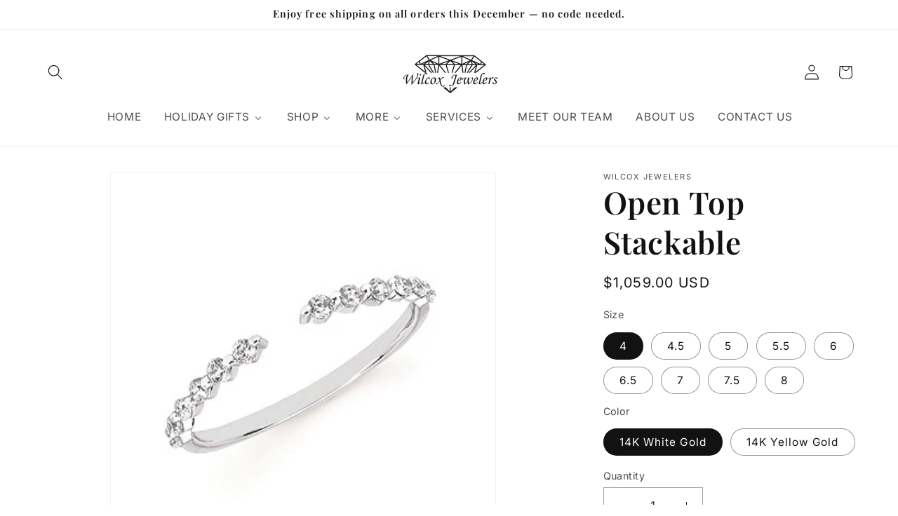

--- FILE ---
content_type: text/html; charset=utf-8
request_url: https://www.wilcoxjewelersshop.com/products/open-top-stackable
body_size: 46853
content:
<!doctype html>
<html class="js" lang="en">
  <head>
    <meta charset="utf-8">
    <meta http-equiv="X-UA-Compatible" content="IE=edge">
    <meta name="viewport" content="width=device-width,initial-scale=1">
    <meta name="theme-color" content="">
    <link rel="canonical" href="https://www.wilcoxjewelersshop.com/products/open-top-stackable"><link rel="icon" type="image/png" href="//www.wilcoxjewelersshop.com/cdn/shop/files/favicon-32x32.png?crop=center&height=32&v=1764234392&width=32"><link rel="preconnect" href="https://fonts.shopifycdn.com" crossorigin><title>
      Open Top Stackable
 &ndash; Wilcox Jewelers</title>

    
      <meta name="description" content="This open top, diamond stackable will fit right up against your engagement ring just splendid! Available in 14k white and yellow gold. Its diamond weight is 1/4ctw. OW19A08">
    

    

<meta property="og:site_name" content="Wilcox Jewelers">
<meta property="og:url" content="https://www.wilcoxjewelersshop.com/products/open-top-stackable">
<meta property="og:title" content="Open Top Stackable">
<meta property="og:type" content="product">
<meta property="og:description" content="This open top, diamond stackable will fit right up against your engagement ring just splendid! Available in 14k white and yellow gold. Its diamond weight is 1/4ctw. OW19A08"><meta property="og:image" content="http://www.wilcoxjewelersshop.com/cdn/shop/products/OW19A08.jpg?v=1660238671">
  <meta property="og:image:secure_url" content="https://www.wilcoxjewelersshop.com/cdn/shop/products/OW19A08.jpg?v=1660238671">
  <meta property="og:image:width" content="350">
  <meta property="og:image:height" content="350"><meta property="og:price:amount" content="1,059.00">
  <meta property="og:price:currency" content="USD"><meta name="twitter:card" content="summary_large_image">
<meta name="twitter:title" content="Open Top Stackable">
<meta name="twitter:description" content="This open top, diamond stackable will fit right up against your engagement ring just splendid! Available in 14k white and yellow gold. Its diamond weight is 1/4ctw. OW19A08">


    <script src="//www.wilcoxjewelersshop.com/cdn/shop/t/6/assets/constants.js?v=132983761750457495441764217875" defer="defer"></script>
    <script src="//www.wilcoxjewelersshop.com/cdn/shop/t/6/assets/pubsub.js?v=25310214064522200911764217876" defer="defer"></script>
    <script src="//www.wilcoxjewelersshop.com/cdn/shop/t/6/assets/global.js?v=7301445359237545521764217876" defer="defer"></script>
    <script src="//www.wilcoxjewelersshop.com/cdn/shop/t/6/assets/details-disclosure.js?v=13653116266235556501764217875" defer="defer"></script>
    <script src="//www.wilcoxjewelersshop.com/cdn/shop/t/6/assets/details-modal.js?v=25581673532751508451764217876" defer="defer"></script>
    <script src="//www.wilcoxjewelersshop.com/cdn/shop/t/6/assets/search-form.js?v=133129549252120666541764217876" defer="defer"></script><script src="//www.wilcoxjewelersshop.com/cdn/shop/t/6/assets/animations.js?v=88693664871331136111764217875" defer="defer"></script><script>window.performance && window.performance.mark && window.performance.mark('shopify.content_for_header.start');</script><meta name="google-site-verification" content="eWMoFlwEbe8kF7VMTyvsKz-2DQVi_OriEBNKwYSV0Zs">
<meta id="shopify-digital-wallet" name="shopify-digital-wallet" content="/2297757763/digital_wallets/dialog">
<link rel="alternate" type="application/json+oembed" href="https://www.wilcoxjewelersshop.com/products/open-top-stackable.oembed">
<script async="async" src="/checkouts/internal/preloads.js?locale=en-US"></script>
<script id="shopify-features" type="application/json">{"accessToken":"08fa4c02fc72c504938b9f2b970cf2bc","betas":["rich-media-storefront-analytics"],"domain":"www.wilcoxjewelersshop.com","predictiveSearch":true,"shopId":2297757763,"locale":"en"}</script>
<script>var Shopify = Shopify || {};
Shopify.shop = "wilcoxjewelers.myshopify.com";
Shopify.locale = "en";
Shopify.currency = {"active":"USD","rate":"1.0"};
Shopify.country = "US";
Shopify.theme = {"name":"Dawn","id":154517700838,"schema_name":"Dawn","schema_version":"15.4.0","theme_store_id":887,"role":"main"};
Shopify.theme.handle = "null";
Shopify.theme.style = {"id":null,"handle":null};
Shopify.cdnHost = "www.wilcoxjewelersshop.com/cdn";
Shopify.routes = Shopify.routes || {};
Shopify.routes.root = "/";</script>
<script type="module">!function(o){(o.Shopify=o.Shopify||{}).modules=!0}(window);</script>
<script>!function(o){function n(){var o=[];function n(){o.push(Array.prototype.slice.apply(arguments))}return n.q=o,n}var t=o.Shopify=o.Shopify||{};t.loadFeatures=n(),t.autoloadFeatures=n()}(window);</script>
<script id="shop-js-analytics" type="application/json">{"pageType":"product"}</script>
<script defer="defer" async type="module" src="//www.wilcoxjewelersshop.com/cdn/shopifycloud/shop-js/modules/v2/client.init-shop-cart-sync_DlSlHazZ.en.esm.js"></script>
<script defer="defer" async type="module" src="//www.wilcoxjewelersshop.com/cdn/shopifycloud/shop-js/modules/v2/chunk.common_D16XZWos.esm.js"></script>
<script type="module">
  await import("//www.wilcoxjewelersshop.com/cdn/shopifycloud/shop-js/modules/v2/client.init-shop-cart-sync_DlSlHazZ.en.esm.js");
await import("//www.wilcoxjewelersshop.com/cdn/shopifycloud/shop-js/modules/v2/chunk.common_D16XZWos.esm.js");

  window.Shopify.SignInWithShop?.initShopCartSync?.({"fedCMEnabled":true,"windoidEnabled":true});

</script>
<script>(function() {
  var isLoaded = false;
  function asyncLoad() {
    if (isLoaded) return;
    isLoaded = true;
    var urls = ["https:\/\/instafeed.nfcube.com\/cdn\/c808ccacbf4d7bc91c9a344b1bc0c9b8.js?shop=wilcoxjewelers.myshopify.com","https:\/\/js.smile.io\/v1\/smile-shopify.js?shop=wilcoxjewelers.myshopify.com","https:\/\/pdf.bestfreecdn.com\/storage\/js\/pdf-2297757763.js?ver=185\u0026shop=wilcoxjewelers.myshopify.com"];
    for (var i = 0; i < urls.length; i++) {
      var s = document.createElement('script');
      s.type = 'text/javascript';
      s.async = true;
      s.src = urls[i];
      var x = document.getElementsByTagName('script')[0];
      x.parentNode.insertBefore(s, x);
    }
  };
  if(window.attachEvent) {
    window.attachEvent('onload', asyncLoad);
  } else {
    window.addEventListener('load', asyncLoad, false);
  }
})();</script>
<script id="__st">var __st={"a":2297757763,"offset":-21600,"reqid":"ee0c368d-9636-4dca-8143-63120605cb03-1768568517","pageurl":"www.wilcoxjewelersshop.com\/products\/open-top-stackable","u":"5805ea966e90","p":"product","rtyp":"product","rid":7919660171494};</script>
<script>window.ShopifyPaypalV4VisibilityTracking = true;</script>
<script id="captcha-bootstrap">!function(){'use strict';const t='contact',e='account',n='new_comment',o=[[t,t],['blogs',n],['comments',n],[t,'customer']],c=[[e,'customer_login'],[e,'guest_login'],[e,'recover_customer_password'],[e,'create_customer']],r=t=>t.map((([t,e])=>`form[action*='/${t}']:not([data-nocaptcha='true']) input[name='form_type'][value='${e}']`)).join(','),a=t=>()=>t?[...document.querySelectorAll(t)].map((t=>t.form)):[];function s(){const t=[...o],e=r(t);return a(e)}const i='password',u='form_key',d=['recaptcha-v3-token','g-recaptcha-response','h-captcha-response',i],f=()=>{try{return window.sessionStorage}catch{return}},m='__shopify_v',_=t=>t.elements[u];function p(t,e,n=!1){try{const o=window.sessionStorage,c=JSON.parse(o.getItem(e)),{data:r}=function(t){const{data:e,action:n}=t;return t[m]||n?{data:e,action:n}:{data:t,action:n}}(c);for(const[e,n]of Object.entries(r))t.elements[e]&&(t.elements[e].value=n);n&&o.removeItem(e)}catch(o){console.error('form repopulation failed',{error:o})}}const l='form_type',E='cptcha';function T(t){t.dataset[E]=!0}const w=window,h=w.document,L='Shopify',v='ce_forms',y='captcha';let A=!1;((t,e)=>{const n=(g='f06e6c50-85a8-45c8-87d0-21a2b65856fe',I='https://cdn.shopify.com/shopifycloud/storefront-forms-hcaptcha/ce_storefront_forms_captcha_hcaptcha.v1.5.2.iife.js',D={infoText:'Protected by hCaptcha',privacyText:'Privacy',termsText:'Terms'},(t,e,n)=>{const o=w[L][v],c=o.bindForm;if(c)return c(t,g,e,D).then(n);var r;o.q.push([[t,g,e,D],n]),r=I,A||(h.body.append(Object.assign(h.createElement('script'),{id:'captcha-provider',async:!0,src:r})),A=!0)});var g,I,D;w[L]=w[L]||{},w[L][v]=w[L][v]||{},w[L][v].q=[],w[L][y]=w[L][y]||{},w[L][y].protect=function(t,e){n(t,void 0,e),T(t)},Object.freeze(w[L][y]),function(t,e,n,w,h,L){const[v,y,A,g]=function(t,e,n){const i=e?o:[],u=t?c:[],d=[...i,...u],f=r(d),m=r(i),_=r(d.filter((([t,e])=>n.includes(e))));return[a(f),a(m),a(_),s()]}(w,h,L),I=t=>{const e=t.target;return e instanceof HTMLFormElement?e:e&&e.form},D=t=>v().includes(t);t.addEventListener('submit',(t=>{const e=I(t);if(!e)return;const n=D(e)&&!e.dataset.hcaptchaBound&&!e.dataset.recaptchaBound,o=_(e),c=g().includes(e)&&(!o||!o.value);(n||c)&&t.preventDefault(),c&&!n&&(function(t){try{if(!f())return;!function(t){const e=f();if(!e)return;const n=_(t);if(!n)return;const o=n.value;o&&e.removeItem(o)}(t);const e=Array.from(Array(32),(()=>Math.random().toString(36)[2])).join('');!function(t,e){_(t)||t.append(Object.assign(document.createElement('input'),{type:'hidden',name:u})),t.elements[u].value=e}(t,e),function(t,e){const n=f();if(!n)return;const o=[...t.querySelectorAll(`input[type='${i}']`)].map((({name:t})=>t)),c=[...d,...o],r={};for(const[a,s]of new FormData(t).entries())c.includes(a)||(r[a]=s);n.setItem(e,JSON.stringify({[m]:1,action:t.action,data:r}))}(t,e)}catch(e){console.error('failed to persist form',e)}}(e),e.submit())}));const S=(t,e)=>{t&&!t.dataset[E]&&(n(t,e.some((e=>e===t))),T(t))};for(const o of['focusin','change'])t.addEventListener(o,(t=>{const e=I(t);D(e)&&S(e,y())}));const B=e.get('form_key'),M=e.get(l),P=B&&M;t.addEventListener('DOMContentLoaded',(()=>{const t=y();if(P)for(const e of t)e.elements[l].value===M&&p(e,B);[...new Set([...A(),...v().filter((t=>'true'===t.dataset.shopifyCaptcha))])].forEach((e=>S(e,t)))}))}(h,new URLSearchParams(w.location.search),n,t,e,['guest_login'])})(!0,!0)}();</script>
<script integrity="sha256-4kQ18oKyAcykRKYeNunJcIwy7WH5gtpwJnB7kiuLZ1E=" data-source-attribution="shopify.loadfeatures" defer="defer" src="//www.wilcoxjewelersshop.com/cdn/shopifycloud/storefront/assets/storefront/load_feature-a0a9edcb.js" crossorigin="anonymous"></script>
<script data-source-attribution="shopify.dynamic_checkout.dynamic.init">var Shopify=Shopify||{};Shopify.PaymentButton=Shopify.PaymentButton||{isStorefrontPortableWallets:!0,init:function(){window.Shopify.PaymentButton.init=function(){};var t=document.createElement("script");t.src="https://www.wilcoxjewelersshop.com/cdn/shopifycloud/portable-wallets/latest/portable-wallets.en.js",t.type="module",document.head.appendChild(t)}};
</script>
<script data-source-attribution="shopify.dynamic_checkout.buyer_consent">
  function portableWalletsHideBuyerConsent(e){var t=document.getElementById("shopify-buyer-consent"),n=document.getElementById("shopify-subscription-policy-button");t&&n&&(t.classList.add("hidden"),t.setAttribute("aria-hidden","true"),n.removeEventListener("click",e))}function portableWalletsShowBuyerConsent(e){var t=document.getElementById("shopify-buyer-consent"),n=document.getElementById("shopify-subscription-policy-button");t&&n&&(t.classList.remove("hidden"),t.removeAttribute("aria-hidden"),n.addEventListener("click",e))}window.Shopify?.PaymentButton&&(window.Shopify.PaymentButton.hideBuyerConsent=portableWalletsHideBuyerConsent,window.Shopify.PaymentButton.showBuyerConsent=portableWalletsShowBuyerConsent);
</script>
<script>
  function portableWalletsCleanup(e){e&&e.src&&console.error("Failed to load portable wallets script "+e.src);var t=document.querySelectorAll("shopify-accelerated-checkout .shopify-payment-button__skeleton, shopify-accelerated-checkout-cart .wallet-cart-button__skeleton"),e=document.getElementById("shopify-buyer-consent");for(let e=0;e<t.length;e++)t[e].remove();e&&e.remove()}function portableWalletsNotLoadedAsModule(e){e instanceof ErrorEvent&&"string"==typeof e.message&&e.message.includes("import.meta")&&"string"==typeof e.filename&&e.filename.includes("portable-wallets")&&(window.removeEventListener("error",portableWalletsNotLoadedAsModule),window.Shopify.PaymentButton.failedToLoad=e,"loading"===document.readyState?document.addEventListener("DOMContentLoaded",window.Shopify.PaymentButton.init):window.Shopify.PaymentButton.init())}window.addEventListener("error",portableWalletsNotLoadedAsModule);
</script>

<script type="module" src="https://www.wilcoxjewelersshop.com/cdn/shopifycloud/portable-wallets/latest/portable-wallets.en.js" onError="portableWalletsCleanup(this)" crossorigin="anonymous"></script>
<script nomodule>
  document.addEventListener("DOMContentLoaded", portableWalletsCleanup);
</script>

<link id="shopify-accelerated-checkout-styles" rel="stylesheet" media="screen" href="https://www.wilcoxjewelersshop.com/cdn/shopifycloud/portable-wallets/latest/accelerated-checkout-backwards-compat.css" crossorigin="anonymous">
<style id="shopify-accelerated-checkout-cart">
        #shopify-buyer-consent {
  margin-top: 1em;
  display: inline-block;
  width: 100%;
}

#shopify-buyer-consent.hidden {
  display: none;
}

#shopify-subscription-policy-button {
  background: none;
  border: none;
  padding: 0;
  text-decoration: underline;
  font-size: inherit;
  cursor: pointer;
}

#shopify-subscription-policy-button::before {
  box-shadow: none;
}

      </style>
<script id="sections-script" data-sections="header" defer="defer" src="//www.wilcoxjewelersshop.com/cdn/shop/t/6/compiled_assets/scripts.js?2406"></script>
<script>window.performance && window.performance.mark && window.performance.mark('shopify.content_for_header.end');</script>


    <style data-shopify>
      @font-face {
  font-family: Inter;
  font-weight: 400;
  font-style: normal;
  font-display: swap;
  src: url("//www.wilcoxjewelersshop.com/cdn/fonts/inter/inter_n4.b2a3f24c19b4de56e8871f609e73ca7f6d2e2bb9.woff2") format("woff2"),
       url("//www.wilcoxjewelersshop.com/cdn/fonts/inter/inter_n4.af8052d517e0c9ffac7b814872cecc27ae1fa132.woff") format("woff");
}

      @font-face {
  font-family: Inter;
  font-weight: 700;
  font-style: normal;
  font-display: swap;
  src: url("//www.wilcoxjewelersshop.com/cdn/fonts/inter/inter_n7.02711e6b374660cfc7915d1afc1c204e633421e4.woff2") format("woff2"),
       url("//www.wilcoxjewelersshop.com/cdn/fonts/inter/inter_n7.6dab87426f6b8813070abd79972ceaf2f8d3b012.woff") format("woff");
}

      @font-face {
  font-family: Inter;
  font-weight: 400;
  font-style: italic;
  font-display: swap;
  src: url("//www.wilcoxjewelersshop.com/cdn/fonts/inter/inter_i4.feae1981dda792ab80d117249d9c7e0f1017e5b3.woff2") format("woff2"),
       url("//www.wilcoxjewelersshop.com/cdn/fonts/inter/inter_i4.62773b7113d5e5f02c71486623cf828884c85c6e.woff") format("woff");
}

      @font-face {
  font-family: Inter;
  font-weight: 700;
  font-style: italic;
  font-display: swap;
  src: url("//www.wilcoxjewelersshop.com/cdn/fonts/inter/inter_i7.b377bcd4cc0f160622a22d638ae7e2cd9b86ea4c.woff2") format("woff2"),
       url("//www.wilcoxjewelersshop.com/cdn/fonts/inter/inter_i7.7c69a6a34e3bb44fcf6f975857e13b9a9b25beb4.woff") format("woff");
}

      @font-face {
  font-family: "Playfair Display";
  font-weight: 600;
  font-style: normal;
  font-display: swap;
  src: url("//www.wilcoxjewelersshop.com/cdn/fonts/playfair_display/playfairdisplay_n6.41e9dda2e7301ca861c0ec25a53c1bdf16b6624d.woff2") format("woff2"),
       url("//www.wilcoxjewelersshop.com/cdn/fonts/playfair_display/playfairdisplay_n6.3fecbbfefcd2c3e39326078af5db97c0302e18b5.woff") format("woff");
}


      
        :root,
        .color-scheme-1 {
          --color-background: 255,255,255;
        
          --gradient-background: #ffffff;
        

        

        --color-foreground: 18,18,18;
        --color-background-contrast: 191,191,191;
        --color-shadow: 18,18,18;
        --color-button: 18,18,18;
        --color-button-text: 255,255,255;
        --color-secondary-button: 255,255,255;
        --color-secondary-button-text: 18,18,18;
        --color-link: 18,18,18;
        --color-badge-foreground: 18,18,18;
        --color-badge-background: 255,255,255;
        --color-badge-border: 18,18,18;
        --payment-terms-background-color: rgb(255 255 255);
      }
      
        
        .color-scheme-2 {
          --color-background: 243,243,243;
        
          --gradient-background: #f3f3f3;
        

        

        --color-foreground: 18,18,18;
        --color-background-contrast: 179,179,179;
        --color-shadow: 18,18,18;
        --color-button: 18,18,18;
        --color-button-text: 243,243,243;
        --color-secondary-button: 243,243,243;
        --color-secondary-button-text: 18,18,18;
        --color-link: 18,18,18;
        --color-badge-foreground: 18,18,18;
        --color-badge-background: 243,243,243;
        --color-badge-border: 18,18,18;
        --payment-terms-background-color: rgb(243 243 243);
      }
      
        
        .color-scheme-3 {
          --color-background: 36,40,51;
        
          --gradient-background: #242833;
        

        

        --color-foreground: 255,255,255;
        --color-background-contrast: 47,52,66;
        --color-shadow: 18,18,18;
        --color-button: 255,255,255;
        --color-button-text: 0,0,0;
        --color-secondary-button: 36,40,51;
        --color-secondary-button-text: 255,255,255;
        --color-link: 255,255,255;
        --color-badge-foreground: 255,255,255;
        --color-badge-background: 36,40,51;
        --color-badge-border: 255,255,255;
        --payment-terms-background-color: rgb(36 40 51);
      }
      
        
        .color-scheme-4 {
          --color-background: 18,18,18;
        
          --gradient-background: #121212;
        

        

        --color-foreground: 255,255,255;
        --color-background-contrast: 146,146,146;
        --color-shadow: 18,18,18;
        --color-button: 255,255,255;
        --color-button-text: 18,18,18;
        --color-secondary-button: 18,18,18;
        --color-secondary-button-text: 255,255,255;
        --color-link: 255,255,255;
        --color-badge-foreground: 255,255,255;
        --color-badge-background: 18,18,18;
        --color-badge-border: 255,255,255;
        --payment-terms-background-color: rgb(18 18 18);
      }
      
        
        .color-scheme-5 {
          --color-background: 51,79,180;
        
          --gradient-background: #334fb4;
        

        

        --color-foreground: 255,255,255;
        --color-background-contrast: 23,35,81;
        --color-shadow: 18,18,18;
        --color-button: 255,255,255;
        --color-button-text: 51,79,180;
        --color-secondary-button: 51,79,180;
        --color-secondary-button-text: 255,255,255;
        --color-link: 255,255,255;
        --color-badge-foreground: 255,255,255;
        --color-badge-background: 51,79,180;
        --color-badge-border: 255,255,255;
        --payment-terms-background-color: rgb(51 79 180);
      }
      
        
        .color-scheme-188eff81-dbfd-4831-95a7-7459a202a159 {
          --color-background: 255,255,255;
        
          --gradient-background: #ffffff;
        

        

        --color-foreground: 18,18,18;
        --color-background-contrast: 191,191,191;
        --color-shadow: 140,26,26;
        --color-button: 140,26,26;
        --color-button-text: 255,255,255;
        --color-secondary-button: 255,255,255;
        --color-secondary-button-text: 140,26,26;
        --color-link: 140,26,26;
        --color-badge-foreground: 18,18,18;
        --color-badge-background: 255,255,255;
        --color-badge-border: 18,18,18;
        --payment-terms-background-color: rgb(255 255 255);
      }
      
        
        .color-scheme-6282e143-ee90-4c36-a52f-fcd8fd6beb34 {
          --color-background: 255,255,255;
        
          --gradient-background: #ffffff;
        

        

        --color-foreground: 18,18,18;
        --color-background-contrast: 191,191,191;
        --color-shadow: 18,18,18;
        --color-button: 18,18,18;
        --color-button-text: 255,255,255;
        --color-secondary-button: 255,255,255;
        --color-secondary-button-text: 18,18,18;
        --color-link: 18,18,18;
        --color-badge-foreground: 18,18,18;
        --color-badge-background: 255,255,255;
        --color-badge-border: 18,18,18;
        --payment-terms-background-color: rgb(255 255 255);
      }
      

      body, .color-scheme-1, .color-scheme-2, .color-scheme-3, .color-scheme-4, .color-scheme-5, .color-scheme-188eff81-dbfd-4831-95a7-7459a202a159, .color-scheme-6282e143-ee90-4c36-a52f-fcd8fd6beb34 {
        color: rgba(var(--color-foreground), 0.75);
        background-color: rgb(var(--color-background));
      }

      :root {
        --font-body-family: Inter, sans-serif;
        --font-body-style: normal;
        --font-body-weight: 400;
        --font-body-weight-bold: 700;

        --font-heading-family: "Playfair Display", serif;
        --font-heading-style: normal;
        --font-heading-weight: 600;

        --font-body-scale: 1.1;
        --font-heading-scale: 1.0;

        --media-padding: px;
        --media-border-opacity: 0.05;
        --media-border-width: 1px;
        --media-radius: 0px;
        --media-shadow-opacity: 0.0;
        --media-shadow-horizontal-offset: 0px;
        --media-shadow-vertical-offset: 4px;
        --media-shadow-blur-radius: 5px;
        --media-shadow-visible: 0;

        --page-width: 130rem;
        --page-width-margin: 0rem;

        --product-card-image-padding: 0.0rem;
        --product-card-corner-radius: 0.0rem;
        --product-card-text-alignment: center;
        --product-card-border-width: 0.1rem;
        --product-card-border-opacity: 0.15;
        --product-card-shadow-opacity: 0.0;
        --product-card-shadow-visible: 0;
        --product-card-shadow-horizontal-offset: 0.0rem;
        --product-card-shadow-vertical-offset: 0.0rem;
        --product-card-shadow-blur-radius: 0.0rem;

        --collection-card-image-padding: 0.0rem;
        --collection-card-corner-radius: 0.0rem;
        --collection-card-text-alignment: left;
        --collection-card-border-width: 0.0rem;
        --collection-card-border-opacity: 0.1;
        --collection-card-shadow-opacity: 0.0;
        --collection-card-shadow-visible: 0;
        --collection-card-shadow-horizontal-offset: 0.0rem;
        --collection-card-shadow-vertical-offset: 0.4rem;
        --collection-card-shadow-blur-radius: 0.5rem;

        --blog-card-image-padding: 0.0rem;
        --blog-card-corner-radius: 0.0rem;
        --blog-card-text-alignment: left;
        --blog-card-border-width: 0.0rem;
        --blog-card-border-opacity: 0.05;
        --blog-card-shadow-opacity: 0.0;
        --blog-card-shadow-visible: 0;
        --blog-card-shadow-horizontal-offset: 0.0rem;
        --blog-card-shadow-vertical-offset: 0.4rem;
        --blog-card-shadow-blur-radius: 0.5rem;

        --badge-corner-radius: 4.0rem;

        --popup-border-width: 1px;
        --popup-border-opacity: 0.1;
        --popup-corner-radius: 0px;
        --popup-shadow-opacity: 0.05;
        --popup-shadow-horizontal-offset: 0px;
        --popup-shadow-vertical-offset: 4px;
        --popup-shadow-blur-radius: 5px;

        --drawer-border-width: 1px;
        --drawer-border-opacity: 0.1;
        --drawer-shadow-opacity: 0.0;
        --drawer-shadow-horizontal-offset: 0px;
        --drawer-shadow-vertical-offset: 4px;
        --drawer-shadow-blur-radius: 5px;

        --spacing-sections-desktop: 20px;
        --spacing-sections-mobile: 20px;

        --grid-desktop-vertical-spacing: 20px;
        --grid-desktop-horizontal-spacing: 12px;
        --grid-mobile-vertical-spacing: 10px;
        --grid-mobile-horizontal-spacing: 6px;

        --text-boxes-border-opacity: 0.1;
        --text-boxes-border-width: 0px;
        --text-boxes-radius: 0px;
        --text-boxes-shadow-opacity: 0.0;
        --text-boxes-shadow-visible: 0;
        --text-boxes-shadow-horizontal-offset: 0px;
        --text-boxes-shadow-vertical-offset: 4px;
        --text-boxes-shadow-blur-radius: 5px;

        --buttons-radius: 0px;
        --buttons-radius-outset: 0px;
        --buttons-border-width: 1px;
        --buttons-border-opacity: 1.0;
        --buttons-shadow-opacity: 0.0;
        --buttons-shadow-visible: 0;
        --buttons-shadow-horizontal-offset: 0px;
        --buttons-shadow-vertical-offset: 4px;
        --buttons-shadow-blur-radius: 5px;
        --buttons-border-offset: 0px;

        --inputs-radius: 0px;
        --inputs-border-width: 1px;
        --inputs-border-opacity: 0.4;
        --inputs-shadow-opacity: 0.0;
        --inputs-shadow-horizontal-offset: 0px;
        --inputs-margin-offset: 0px;
        --inputs-shadow-vertical-offset: 0px;
        --inputs-shadow-blur-radius: 0px;
        --inputs-radius-outset: 0px;

        --variant-pills-radius: 40px;
        --variant-pills-border-width: 1px;
        --variant-pills-border-opacity: 0.45;
        --variant-pills-shadow-opacity: 0.0;
        --variant-pills-shadow-horizontal-offset: 0px;
        --variant-pills-shadow-vertical-offset: 0px;
        --variant-pills-shadow-blur-radius: 0px;
      }

      *,
      *::before,
      *::after {
        box-sizing: inherit;
      }

      html {
        box-sizing: border-box;
        font-size: calc(var(--font-body-scale) * 62.5%);
        height: 100%;
      }

      body {
        display: grid;
        grid-template-rows: auto auto 1fr auto;
        grid-template-columns: 100%;
        min-height: 100%;
        margin: 0;
        font-size: 1.5rem;
        letter-spacing: 0.06rem;
        line-height: calc(1 + 0.8 / var(--font-body-scale));
        font-family: var(--font-body-family);
        font-style: var(--font-body-style);
        font-weight: var(--font-body-weight);
      }

      @media screen and (min-width: 750px) {
        body {
          font-size: 1.6rem;
        }
      }
    </style>

    <link href="//www.wilcoxjewelersshop.com/cdn/shop/t/6/assets/base.css?v=159841507637079171801764217875" rel="stylesheet" type="text/css" media="all" />
    <link rel="stylesheet" href="//www.wilcoxjewelersshop.com/cdn/shop/t/6/assets/component-cart-items.css?v=13033300910818915211764217875" media="print" onload="this.media='all'">
      <link rel="preload" as="font" href="//www.wilcoxjewelersshop.com/cdn/fonts/inter/inter_n4.b2a3f24c19b4de56e8871f609e73ca7f6d2e2bb9.woff2" type="font/woff2" crossorigin>
      

      <link rel="preload" as="font" href="//www.wilcoxjewelersshop.com/cdn/fonts/playfair_display/playfairdisplay_n6.41e9dda2e7301ca861c0ec25a53c1bdf16b6624d.woff2" type="font/woff2" crossorigin>
      
<script>
      if (Shopify.designMode) {
        document.documentElement.classList.add('shopify-design-mode');
      }
    </script>
  <!-- BEGIN app block: shopify://apps/buddha-mega-menu-navigation/blocks/megamenu/dbb4ce56-bf86-4830-9b3d-16efbef51c6f -->
<script>
        var productImageAndPrice = [],
            collectionImages = [],
            articleImages = [],
            mmLivIcons = false,
            mmFlipClock = false,
            mmFixesUseJquery = false,
            mmNumMMI = 8,
            mmSchemaTranslation = {},
            mmMenuStrings =  {"menuStrings":{"default":{"HOME":"HOME","HOLIDAY GIFTS":"HOLIDAY GIFTS","Under $100":"Under $100","Holiday Best Sellers":"Holiday Best Sellers","Diamond Favorites":"Diamond Favorites","Gift For Her":"Gift For Her","Gift For Him":"Gift For Him","New Holiday Arrivals":"New Holiday Arrivals","Wilcox Jewelers Treasures Catalog":"Wilcox Jewelers Treasures Catalog","SHOP":"SHOP","Shop By Price":"Shop By Price","Under $100 Gifts":"Under $100 Gifts","Gifts $100-$299":"Gifts $100-$299","Gifts $300-$999":"Gifts $300-$999","Luxury Gifts":"Luxury Gifts","NEW ARRIVALS":"NEW ARRIVALS","Rings":"Rings","Earrings":"Earrings","Necklaces":"Necklaces","Bracelets":"Bracelets","Charms":"Charms","Silver & Gold Charms":"Silver & Gold Charms","Christmas Charms":"Christmas Charms","Birthstone Charms":"Birthstone Charms","Watches":"Watches","MORE":"MORE","Estate Collection":"Estate Collection","Pearl Jewelry":"Pearl Jewelry","Silver Jewelry":"Silver Jewelry","Men's Jewelry":"Men's Jewelry","Natural Stone Jewelry":"Natural Stone Jewelry","Religious Jewelry":"Religious Jewelry","Sports":"Sports","St.Louis Cardinals Jewelry":"St.Louis Cardinals Jewelry","St. Louis Blues Jewelry":"St. Louis Blues Jewelry","SERVICES":"SERVICES","Jewelry Repair & Cleaning":"Jewelry Repair & Cleaning","Clock | Watch Repair":"Clock | Watch Repair","Custom Design":"Custom Design","Appraisals":"Appraisals","MEET OUR TEAM":"MEET OUR TEAM","ABOUT US":"ABOUT US","CONTACT US":"CONTACT US"}},"additional":{"default":{"Add to cart":"Add to cart","Sold out":"Sold out","JUST ADDED TO YOUR CART":"JUST ADDED TO YOUR CART","OUT OF STOCK":"OUT OF STOCK","View Cart":"View Cart"}}} ,
            mmShopLocale = "en",
            mmShopLocaleCollectionsRoute = "/collections",
            mmSchemaDesignJSON = [{"action":"menu-select","value":"mm-automatic"},{"action":"design","setting":"vertical_background_color","value":"#8c1a1a"},{"action":"design","setting":"font_size","value":"20px"},{"action":"design","setting":"font_family","value":"Playfair Display"},{"action":"design","setting":"text_color","value":"#222222"},{"action":"design","setting":"background_hover_color","value":"#f9f9f9"},{"action":"design","setting":"background_color","value":"#ffffff"},{"action":"design","setting":"price_color","value":"#0da19a"},{"action":"design","setting":"contact_right_btn_text_color","value":"#ffffff"},{"action":"design","setting":"contact_right_btn_bg_color","value":"#3A3A3A"},{"action":"design","setting":"contact_left_bg_color","value":"#3A3A3A"},{"action":"design","setting":"contact_left_alt_color","value":"#CCCCCC"},{"action":"design","setting":"contact_left_text_color","value":"#f1f1f0"},{"action":"design","setting":"addtocart_enable","value":"true"},{"action":"design","setting":"addtocart_text_color","value":"#333333"},{"action":"design","setting":"addtocart_background_color","value":"#ffffff"},{"action":"design","setting":"addtocart_text_hover_color","value":"#ffffff"},{"action":"design","setting":"addtocart_background_hover_color","value":"#0da19a"},{"action":"design","setting":"countdown_color","value":"#ffffff"},{"action":"design","setting":"countdown_background_color","value":"#333333"},{"action":"design","setting":"vertical_text_color","value":"#ffffff"},{"action":"design","setting":"vertical_link_hover_color","value":"#ffffff"},{"action":"design","setting":"vertical_price_color","value":"#ffffff"},{"action":"design","setting":"vertical_contact_right_btn_text_color","value":"#ffffff"},{"action":"design","setting":"vertical_addtocart_enable","value":"true"},{"action":"design","setting":"vertical_addtocart_text_color","value":"#ffffff"},{"action":"design","setting":"vertical_countdown_color","value":"#ffffff"},{"action":"design","setting":"vertical_countdown_background_color","value":"#333333"},{"action":"design","setting":"vertical_addtocart_background_color","value":"#333333"},{"action":"design","setting":"vertical_contact_right_btn_bg_color","value":"#333333"},{"action":"design","setting":"vertical_contact_left_alt_color","value":"#333333"},{"action":"design","setting":"link_hover_color","value":"#8c1a1a"},{"action":"design","setting":"vertical_font_family","value":"Playfair Display"},{"action":"design","setting":"vertical_font_size","value":"16px"}],
            mmDomChangeSkipUl = "",
            buddhaMegaMenuShop = "wilcoxjewelers.myshopify.com",
            mmWireframeCompression = "0",
            mmExtensionAssetUrl = "https://cdn.shopify.com/extensions/019abe06-4a3f-7763-88da-170e1b54169b/mega-menu-151/assets/";var bestSellersHTML = '';var newestProductsHTML = '';/* get link lists api */
        var linkLists={"main-menu" : {"title":"Main menu", "items":["/","/collections/new-arrivals","/pages/specialty-collection","/pages/diamonds-education","/pages/about","/pages/services",]},"footer" : {"title":"Footer menu", "items":["/search","/policies/terms-of-service","/policies/refund-policy",]},"second-home-page" : {"title":"Second Home Page", "items":["/","/collections/christmas-catalog-2026","/policies/terms-of-service","/pages/contact-us",]},"customer-account-main-menu" : {"title":"Customer account main menu", "items":["/","https://shopify.com/2297757763/account/orders?locale=en&amp;region_country=US",]},};/*ENDPARSE*/

        linkLists["force-mega-menu"]={};linkLists["force-mega-menu"].title="Dawn Theme - Mega Menu";linkLists["force-mega-menu"].items=[1];

        /* set product prices *//* get the collection images *//* get the article images *//* customer fixes */
        var mmThemeFixesBefore = function(){ if (selectedMenu=="force-mega-menu" && tempMenuObject.u.matches(".menu-drawer__navigation > .list-menu")) { tempMenuObject.forceMenu = true; tempMenuObject.liClasses = ""; tempMenuObject.aClasses = "menu-drawer__menu-item list-menu__item link link--text focus-inset"; tempMenuObject.liItems = tempMenuObject.u.children; } else if (selectedMenu=="force-mega-menu" && tempMenuObject.u.matches("nav > .list-menu")) { tempMenuObject.forceMenu = true; tempMenuObject.liClasses = ""; tempMenuObject.aClasses = "header__menu-item list-menu__item link link--text focus-inset"; tempMenuObject.liItems = tempMenuObject.u.children; } mmAddStyle(" .search-modal.modal__content {z-index: 1001;} .buddha-menu-item .header__menu-item:hover span{text-decoration: none !important;} ", "themeScript"); }; 
        

        var mmWireframe = {"html" : "<li role=\"none\" class=\"buddha-menu-item\" itemId=\"JBODl\"  ><a data-href=\"/\" href=\"/\" aria-label=\"HOME\" data-no-instant=\"\" onclick=\"mmGoToPage(this, event); return false;\" role=\"menuitem\"  ><span class=\"mm-title\">HOME</span></a></li><li role=\"none\" class=\"buddha-menu-item\" itemId=\"B9ItW\"  ><a data-href=\"no-link\" href=\"#\" rel=\"nofollow\" aria-label=\"HOLIDAY GIFTS\" data-no-instant=\"\" onclick=\"return toggleSubmenu(this);\" role=\"menuitem\"  ><span class=\"mm-title\">HOLIDAY GIFTS</span><i class=\"mm-arrow mm-angle-down\" aria-hidden=\"true\"></i><span class=\"toggle-menu-btn\" style=\"display:none;\" title=\"Toggle menu\" onclick=\"return toggleSubmenu(this)\"><span class=\"mm-arrow-icon\"><span class=\"bar-one\"></span><span class=\"bar-two\"></span></span></span></a><ul class=\"mm-submenu tree  small mm-last-level\" role=\"menu\"><li data-href=\"/collections/holiday-gifts-under-100\" href=\"/collections/holiday-gifts-under-100\" aria-label=\"Under $100\" data-no-instant=\"\" onclick=\"mmGoToPage(this, event); return false;\" role=\"menuitem\"  ><a data-href=\"/collections/holiday-gifts-under-100\" href=\"/collections/holiday-gifts-under-100\" aria-label=\"Under $100\" data-no-instant=\"\" onclick=\"mmGoToPage(this, event); return false;\" role=\"menuitem\"  ><span class=\"mm-title\">Under $100</span></a></li><li data-href=\"/collections/holiday-best-sellers\" href=\"/collections/holiday-best-sellers\" aria-label=\"Holiday Best Sellers\" data-no-instant=\"\" onclick=\"mmGoToPage(this, event); return false;\" role=\"menuitem\"  ><a data-href=\"/collections/holiday-best-sellers\" href=\"/collections/holiday-best-sellers\" aria-label=\"Holiday Best Sellers\" data-no-instant=\"\" onclick=\"mmGoToPage(this, event); return false;\" role=\"menuitem\"  ><span class=\"mm-title\">Holiday Best Sellers</span></a></li><li data-href=\"/collections/diamond-favorites\" href=\"/collections/diamond-favorites\" aria-label=\"Diamond Favorites\" data-no-instant=\"\" onclick=\"mmGoToPage(this, event); return false;\" role=\"menuitem\"  ><a data-href=\"/collections/diamond-favorites\" href=\"/collections/diamond-favorites\" aria-label=\"Diamond Favorites\" data-no-instant=\"\" onclick=\"mmGoToPage(this, event); return false;\" role=\"menuitem\"  ><span class=\"mm-title\">Diamond Favorites</span></a></li><li data-href=\"/collections/gift-for-her\" href=\"/collections/gift-for-her\" aria-label=\"Gift For Her\" data-no-instant=\"\" onclick=\"mmGoToPage(this, event); return false;\" role=\"menuitem\"  ><a data-href=\"/collections/gift-for-her\" href=\"/collections/gift-for-her\" aria-label=\"Gift For Her\" data-no-instant=\"\" onclick=\"mmGoToPage(this, event); return false;\" role=\"menuitem\"  ><span class=\"mm-title\">Gift For Her</span></a></li><li data-href=\"/collections/gift-for-him\" href=\"/collections/gift-for-him\" aria-label=\"Gift For Him\" data-no-instant=\"\" onclick=\"mmGoToPage(this, event); return false;\" role=\"menuitem\"  ><a data-href=\"/collections/gift-for-him\" href=\"/collections/gift-for-him\" aria-label=\"Gift For Him\" data-no-instant=\"\" onclick=\"mmGoToPage(this, event); return false;\" role=\"menuitem\"  ><span class=\"mm-title\">Gift For Him</span></a></li><li data-href=\"/collections/new-holiday-arrivals\" href=\"/collections/new-holiday-arrivals\" aria-label=\"New Holiday Arrivals\" data-no-instant=\"\" onclick=\"mmGoToPage(this, event); return false;\" role=\"menuitem\"  ><a data-href=\"/collections/new-holiday-arrivals\" href=\"/collections/new-holiday-arrivals\" aria-label=\"New Holiday Arrivals\" data-no-instant=\"\" onclick=\"mmGoToPage(this, event); return false;\" role=\"menuitem\"  ><span class=\"mm-title\">New Holiday Arrivals</span></a></li><li data-href=\"/collections/christmas-catalog-2026\" href=\"/collections/christmas-catalog-2026\" aria-label=\"Wilcox Jewelers Treasures Catalog\" data-no-instant=\"\" onclick=\"mmGoToPage(this, event); return false;\" role=\"menuitem\"  ><a data-href=\"/collections/christmas-catalog-2026\" href=\"/collections/christmas-catalog-2026\" aria-label=\"Wilcox Jewelers Treasures Catalog\" data-no-instant=\"\" onclick=\"mmGoToPage(this, event); return false;\" role=\"menuitem\"  ><span class=\"mm-title\">Wilcox Jewelers Treasures Catalog</span></a></li></ul></li><li role=\"none\" class=\"buddha-menu-item\" itemId=\"hqrwL\"  ><a data-href=\"no-link\" href=\"#\" rel=\"nofollow\" aria-label=\"SHOP\" data-no-instant=\"\" onclick=\"return toggleSubmenu(this);\" role=\"menuitem\"  ><span class=\"mm-title\">SHOP</span><i class=\"mm-arrow mm-angle-down\" aria-hidden=\"true\"></i><span class=\"toggle-menu-btn\" style=\"display:none;\" title=\"Toggle menu\" onclick=\"return toggleSubmenu(this)\"><span class=\"mm-arrow-icon\"><span class=\"bar-one\"></span><span class=\"bar-two\"></span></span></span></a><ul class=\"mm-submenu tree  small \" role=\"menu\"><li data-href=\"no-link\" href=\"#\" rel=\"nofollow\" aria-label=\"Shop By Price\" data-no-instant=\"\" onclick=\"return toggleSubmenu(this);\" role=\"menuitem\"  ><a data-href=\"no-link\" href=\"#\" rel=\"nofollow\" aria-label=\"Shop By Price\" data-no-instant=\"\" onclick=\"return toggleSubmenu(this);\" role=\"menuitem\"  ><span class=\"mm-title\">Shop By Price</span><i class=\"mm-arrow mm-angle-down\" aria-hidden=\"true\"></i><span class=\"toggle-menu-btn\" style=\"display:none;\" title=\"Toggle menu\" onclick=\"return toggleSubmenu(this)\"><span class=\"mm-arrow-icon\"><span class=\"bar-one\"></span><span class=\"bar-two\"></span></span></span></a><ul class=\"mm-submenu tree  small mm-last-level\" role=\"menu\"><li data-href=\"/collections/holiday-gifts-under-100\" href=\"/collections/holiday-gifts-under-100\" aria-label=\"Under $100 Gifts\" data-no-instant=\"\" onclick=\"mmGoToPage(this, event); return false;\" role=\"menuitem\"  ><a data-href=\"/collections/holiday-gifts-under-100\" href=\"/collections/holiday-gifts-under-100\" aria-label=\"Under $100 Gifts\" data-no-instant=\"\" onclick=\"mmGoToPage(this, event); return false;\" role=\"menuitem\"  ><span class=\"mm-title\">Under $100 Gifts</span></a></li><li data-href=\"/collections/gifts-100-299\" href=\"/collections/gifts-100-299\" aria-label=\"Gifts $100-$299\" data-no-instant=\"\" onclick=\"mmGoToPage(this, event); return false;\" role=\"menuitem\"  ><a data-href=\"/collections/gifts-100-299\" href=\"/collections/gifts-100-299\" aria-label=\"Gifts $100-$299\" data-no-instant=\"\" onclick=\"mmGoToPage(this, event); return false;\" role=\"menuitem\"  ><span class=\"mm-title\">Gifts $100-$299</span></a></li><li data-href=\"/collections/gifts-300-999\" href=\"/collections/gifts-300-999\" aria-label=\"Gifts $300-$999\" data-no-instant=\"\" onclick=\"mmGoToPage(this, event); return false;\" role=\"menuitem\"  ><a data-href=\"/collections/gifts-300-999\" href=\"/collections/gifts-300-999\" aria-label=\"Gifts $300-$999\" data-no-instant=\"\" onclick=\"mmGoToPage(this, event); return false;\" role=\"menuitem\"  ><span class=\"mm-title\">Gifts $300-$999</span></a></li><li data-href=\"/collections/luxury-gifts\" href=\"/collections/luxury-gifts\" aria-label=\"Luxury Gifts\" data-no-instant=\"\" onclick=\"mmGoToPage(this, event); return false;\" role=\"menuitem\"  ><a data-href=\"/collections/luxury-gifts\" href=\"/collections/luxury-gifts\" aria-label=\"Luxury Gifts\" data-no-instant=\"\" onclick=\"mmGoToPage(this, event); return false;\" role=\"menuitem\"  ><span class=\"mm-title\">Luxury Gifts</span></a></li></ul></li><li data-href=\"/collections/new-arrivals\" href=\"/collections/new-arrivals\" aria-label=\"NEW ARRIVALS\" data-no-instant=\"\" onclick=\"mmGoToPage(this, event); return false;\" role=\"menuitem\"  ><a data-href=\"/collections/new-arrivals\" href=\"/collections/new-arrivals\" aria-label=\"NEW ARRIVALS\" data-no-instant=\"\" onclick=\"mmGoToPage(this, event); return false;\" role=\"menuitem\"  ><span class=\"mm-title\">NEW ARRIVALS</span></a></li><li data-href=\"/collections/rings\" href=\"/collections/rings\" aria-label=\"Rings\" data-no-instant=\"\" onclick=\"mmGoToPage(this, event); return false;\" role=\"menuitem\"  ><a data-href=\"/collections/rings\" href=\"/collections/rings\" aria-label=\"Rings\" data-no-instant=\"\" onclick=\"mmGoToPage(this, event); return false;\" role=\"menuitem\"  ><span class=\"mm-title\">Rings</span></a></li><li data-href=\"/collections/earrings\" href=\"/collections/earrings\" aria-label=\"Earrings\" data-no-instant=\"\" onclick=\"mmGoToPage(this, event); return false;\" role=\"menuitem\"  ><a data-href=\"/collections/earrings\" href=\"/collections/earrings\" aria-label=\"Earrings\" data-no-instant=\"\" onclick=\"mmGoToPage(this, event); return false;\" role=\"menuitem\"  ><span class=\"mm-title\">Earrings</span></a></li><li data-href=\"/collections/necklaces\" href=\"/collections/necklaces\" aria-label=\"Necklaces\" data-no-instant=\"\" onclick=\"mmGoToPage(this, event); return false;\" role=\"menuitem\"  ><a data-href=\"/collections/necklaces\" href=\"/collections/necklaces\" aria-label=\"Necklaces\" data-no-instant=\"\" onclick=\"mmGoToPage(this, event); return false;\" role=\"menuitem\"  ><span class=\"mm-title\">Necklaces</span></a></li><li data-href=\"/collections/bracelets\" href=\"/collections/bracelets\" aria-label=\"Bracelets\" data-no-instant=\"\" onclick=\"mmGoToPage(this, event); return false;\" role=\"menuitem\"  ><a data-href=\"/collections/bracelets\" href=\"/collections/bracelets\" aria-label=\"Bracelets\" data-no-instant=\"\" onclick=\"mmGoToPage(this, event); return false;\" role=\"menuitem\"  ><span class=\"mm-title\">Bracelets</span></a></li><li data-href=\"/collections/charms\" href=\"/collections/charms\" aria-label=\"Charms\" data-no-instant=\"\" onclick=\"mmGoToPage(this, event); return false;\" role=\"menuitem\"  ><a data-href=\"/collections/charms\" href=\"/collections/charms\" aria-label=\"Charms\" data-no-instant=\"\" onclick=\"mmGoToPage(this, event); return false;\" role=\"menuitem\"  ><span class=\"mm-title\">Charms</span><i class=\"mm-arrow mm-angle-down\" aria-hidden=\"true\"></i><span class=\"toggle-menu-btn\" style=\"display:none;\" title=\"Toggle menu\" onclick=\"return toggleSubmenu(this)\"><span class=\"mm-arrow-icon\"><span class=\"bar-one\"></span><span class=\"bar-two\"></span></span></span></a><ul class=\"mm-submenu tree  small mm-last-level\" role=\"menu\"><li data-href=\"/collections/charms\" href=\"/collections/charms\" aria-label=\"Silver & Gold Charms\" data-no-instant=\"\" onclick=\"mmGoToPage(this, event); return false;\" role=\"menuitem\"  ><a data-href=\"/collections/charms\" href=\"/collections/charms\" aria-label=\"Silver & Gold Charms\" data-no-instant=\"\" onclick=\"mmGoToPage(this, event); return false;\" role=\"menuitem\"  ><span class=\"mm-title\">Silver & Gold Charms</span></a></li><li data-href=\"/collections/christmas-charms\" href=\"/collections/christmas-charms\" aria-label=\"Christmas Charms\" data-no-instant=\"\" onclick=\"mmGoToPage(this, event); return false;\" role=\"menuitem\"  ><a data-href=\"/collections/christmas-charms\" href=\"/collections/christmas-charms\" aria-label=\"Christmas Charms\" data-no-instant=\"\" onclick=\"mmGoToPage(this, event); return false;\" role=\"menuitem\"  ><span class=\"mm-title\">Christmas Charms</span></a></li><li data-href=\"/products/birthstone-charm\" href=\"/products/birthstone-charm\" aria-label=\"Birthstone Charms\" data-no-instant=\"\" onclick=\"mmGoToPage(this, event); return false;\" role=\"menuitem\"  ><a data-href=\"/products/birthstone-charm\" href=\"/products/birthstone-charm\" aria-label=\"Birthstone Charms\" data-no-instant=\"\" onclick=\"mmGoToPage(this, event); return false;\" role=\"menuitem\"  ><span class=\"mm-title\">Birthstone Charms</span></a></li></ul></li><li data-href=\"/collections/watches-1\" href=\"/collections/watches-1\" aria-label=\"Watches\" data-no-instant=\"\" onclick=\"mmGoToPage(this, event); return false;\" role=\"menuitem\"  ><a data-href=\"/collections/watches-1\" href=\"/collections/watches-1\" aria-label=\"Watches\" data-no-instant=\"\" onclick=\"mmGoToPage(this, event); return false;\" role=\"menuitem\"  ><span class=\"mm-title\">Watches</span></a></li></ul></li><li role=\"none\" class=\"buddha-menu-item\" itemId=\"VM0Ml\"  ><a data-href=\"no-link\" href=\"#\" rel=\"nofollow\" aria-label=\"MORE\" data-no-instant=\"\" onclick=\"return toggleSubmenu(this);\" role=\"menuitem\"  ><span class=\"mm-title\">MORE</span><i class=\"mm-arrow mm-angle-down\" aria-hidden=\"true\"></i><span class=\"toggle-menu-btn\" style=\"display:none;\" title=\"Toggle menu\" onclick=\"return toggleSubmenu(this)\"><span class=\"mm-arrow-icon\"><span class=\"bar-one\"></span><span class=\"bar-two\"></span></span></span></a><ul class=\"mm-submenu tree  small \" role=\"menu\"><li data-href=\"/collections/under-80\" href=\"/collections/under-80\" aria-label=\"Under $100\" data-no-instant=\"\" onclick=\"mmGoToPage(this, event); return false;\" role=\"menuitem\"  ><a data-href=\"/collections/under-80\" href=\"/collections/under-80\" aria-label=\"Under $100\" data-no-instant=\"\" onclick=\"mmGoToPage(this, event); return false;\" role=\"menuitem\"  ><span class=\"mm-title\">Under $100</span></a></li><li data-href=\"/collections/estate-collection\" href=\"/collections/estate-collection\" aria-label=\"Estate Collection\" data-no-instant=\"\" onclick=\"mmGoToPage(this, event); return false;\" role=\"menuitem\"  ><a data-href=\"/collections/estate-collection\" href=\"/collections/estate-collection\" aria-label=\"Estate Collection\" data-no-instant=\"\" onclick=\"mmGoToPage(this, event); return false;\" role=\"menuitem\"  ><span class=\"mm-title\">Estate Collection</span></a></li><li data-href=\"/collections/pearl-jewelry\" href=\"/collections/pearl-jewelry\" aria-label=\"Pearl Jewelry\" data-no-instant=\"\" onclick=\"mmGoToPage(this, event); return false;\" role=\"menuitem\"  ><a data-href=\"/collections/pearl-jewelry\" href=\"/collections/pearl-jewelry\" aria-label=\"Pearl Jewelry\" data-no-instant=\"\" onclick=\"mmGoToPage(this, event); return false;\" role=\"menuitem\"  ><span class=\"mm-title\">Pearl Jewelry</span></a></li><li data-href=\"/collections/silver-fashion\" href=\"/collections/silver-fashion\" aria-label=\"Silver Jewelry\" data-no-instant=\"\" onclick=\"mmGoToPage(this, event); return false;\" role=\"menuitem\"  ><a data-href=\"/collections/silver-fashion\" href=\"/collections/silver-fashion\" aria-label=\"Silver Jewelry\" data-no-instant=\"\" onclick=\"mmGoToPage(this, event); return false;\" role=\"menuitem\"  ><span class=\"mm-title\">Silver Jewelry</span></a></li><li data-href=\"/collections/men-s-jewelry\" href=\"/collections/men-s-jewelry\" aria-label=\"Men's Jewelry\" data-no-instant=\"\" onclick=\"mmGoToPage(this, event); return false;\" role=\"menuitem\"  ><a data-href=\"/collections/men-s-jewelry\" href=\"/collections/men-s-jewelry\" aria-label=\"Men's Jewelry\" data-no-instant=\"\" onclick=\"mmGoToPage(this, event); return false;\" role=\"menuitem\"  ><span class=\"mm-title\">Men's Jewelry</span></a></li><li data-href=\"/collections/natural-stones-for-a-natural-you\" href=\"/collections/natural-stones-for-a-natural-you\" aria-label=\"Natural Stone Jewelry\" data-no-instant=\"\" onclick=\"mmGoToPage(this, event); return false;\" role=\"menuitem\"  ><a data-href=\"/collections/natural-stones-for-a-natural-you\" href=\"/collections/natural-stones-for-a-natural-you\" aria-label=\"Natural Stone Jewelry\" data-no-instant=\"\" onclick=\"mmGoToPage(this, event); return false;\" role=\"menuitem\"  ><span class=\"mm-title\">Natural Stone Jewelry</span></a></li><li data-href=\"/collections/religious\" href=\"/collections/religious\" aria-label=\"Religious Jewelry\" data-no-instant=\"\" onclick=\"mmGoToPage(this, event); return false;\" role=\"menuitem\"  ><a data-href=\"/collections/religious\" href=\"/collections/religious\" aria-label=\"Religious Jewelry\" data-no-instant=\"\" onclick=\"mmGoToPage(this, event); return false;\" role=\"menuitem\"  ><span class=\"mm-title\">Religious Jewelry</span></a></li><li data-href=\"no-link\" href=\"#\" rel=\"nofollow\" aria-label=\"Sports\" data-no-instant=\"\" onclick=\"return toggleSubmenu(this);\" role=\"menuitem\"  ><a data-href=\"no-link\" href=\"#\" rel=\"nofollow\" aria-label=\"Sports\" data-no-instant=\"\" onclick=\"return toggleSubmenu(this);\" role=\"menuitem\"  ><span class=\"mm-title\">Sports</span><i class=\"mm-arrow mm-angle-down\" aria-hidden=\"true\"></i><span class=\"toggle-menu-btn\" style=\"display:none;\" title=\"Toggle menu\" onclick=\"return toggleSubmenu(this)\"><span class=\"mm-arrow-icon\"><span class=\"bar-one\"></span><span class=\"bar-two\"></span></span></span></a><ul class=\"mm-submenu tree  small mm-last-level\" role=\"menu\"><li data-href=\"/collections/st-louis-cardinals\" href=\"/collections/st-louis-cardinals\" aria-label=\"St.Louis Cardinals Jewelry\" data-no-instant=\"\" onclick=\"mmGoToPage(this, event); return false;\" role=\"menuitem\"  ><a data-href=\"/collections/st-louis-cardinals\" href=\"/collections/st-louis-cardinals\" aria-label=\"St.Louis Cardinals Jewelry\" data-no-instant=\"\" onclick=\"mmGoToPage(this, event); return false;\" role=\"menuitem\"  ><span class=\"mm-title\">St.Louis Cardinals Jewelry</span></a></li><li data-href=\"/collections/st-louis-blues-jewelry-collection\" href=\"/collections/st-louis-blues-jewelry-collection\" aria-label=\"St. Louis Blues Jewelry\" data-no-instant=\"\" onclick=\"mmGoToPage(this, event); return false;\" role=\"menuitem\"  ><a data-href=\"/collections/st-louis-blues-jewelry-collection\" href=\"/collections/st-louis-blues-jewelry-collection\" aria-label=\"St. Louis Blues Jewelry\" data-no-instant=\"\" onclick=\"mmGoToPage(this, event); return false;\" role=\"menuitem\"  ><span class=\"mm-title\">St. Louis Blues Jewelry</span></a></li></ul></li></ul></li><li role=\"none\" class=\"buddha-menu-item\" itemId=\"U3OzV\"  ><a data-href=\"no-link\" href=\"#\" rel=\"nofollow\" aria-label=\"SERVICES\" data-no-instant=\"\" onclick=\"return toggleSubmenu(this);\" role=\"menuitem\"  ><span class=\"mm-title\">SERVICES</span><i class=\"mm-arrow mm-angle-down\" aria-hidden=\"true\"></i><span class=\"toggle-menu-btn\" style=\"display:none;\" title=\"Toggle menu\" onclick=\"return toggleSubmenu(this)\"><span class=\"mm-arrow-icon\"><span class=\"bar-one\"></span><span class=\"bar-two\"></span></span></span></a><ul class=\"mm-submenu tree  small mm-last-level\" role=\"menu\"><li data-href=\"/pages/jewelry-repair\" href=\"/pages/jewelry-repair\" aria-label=\"Jewelry Repair & Cleaning\" data-no-instant=\"\" onclick=\"mmGoToPage(this, event); return false;\" role=\"menuitem\"  ><a data-href=\"/pages/jewelry-repair\" href=\"/pages/jewelry-repair\" aria-label=\"Jewelry Repair & Cleaning\" data-no-instant=\"\" onclick=\"mmGoToPage(this, event); return false;\" role=\"menuitem\"  ><span class=\"mm-title\">Jewelry Repair & Cleaning</span></a></li><li data-href=\"/pages/clock-watch-repair\" href=\"/pages/clock-watch-repair\" aria-label=\"Clock | Watch Repair\" data-no-instant=\"\" onclick=\"mmGoToPage(this, event); return false;\" role=\"menuitem\"  ><a data-href=\"/pages/clock-watch-repair\" href=\"/pages/clock-watch-repair\" aria-label=\"Clock | Watch Repair\" data-no-instant=\"\" onclick=\"mmGoToPage(this, event); return false;\" role=\"menuitem\"  ><span class=\"mm-title\">Clock | Watch Repair</span></a></li><li data-href=\"/pages/custom-design\" href=\"/pages/custom-design\" aria-label=\"Custom Design\" data-no-instant=\"\" onclick=\"mmGoToPage(this, event); return false;\" role=\"menuitem\"  ><a data-href=\"/pages/custom-design\" href=\"/pages/custom-design\" aria-label=\"Custom Design\" data-no-instant=\"\" onclick=\"mmGoToPage(this, event); return false;\" role=\"menuitem\"  ><span class=\"mm-title\">Custom Design</span></a></li><li data-href=\"/pages/appraisals\" href=\"/pages/appraisals\" aria-label=\"Appraisals\" data-no-instant=\"\" onclick=\"mmGoToPage(this, event); return false;\" role=\"menuitem\"  ><a data-href=\"/pages/appraisals\" href=\"/pages/appraisals\" aria-label=\"Appraisals\" data-no-instant=\"\" onclick=\"mmGoToPage(this, event); return false;\" role=\"menuitem\"  ><span class=\"mm-title\">Appraisals</span></a></li></ul></li><li role=\"none\" class=\"buddha-menu-item\" itemId=\"L60Lp\"  ><a data-href=\"/pages/meet-our-team\" href=\"/pages/meet-our-team\" aria-label=\"MEET OUR TEAM\" data-no-instant=\"\" onclick=\"mmGoToPage(this, event); return false;\" role=\"menuitem\"  ><span class=\"mm-title\">MEET OUR TEAM</span></a></li><li role=\"none\" class=\"buddha-menu-item\" itemId=\"2GOLl\"  ><a data-href=\"/pages/about-us\" href=\"/pages/about-us\" aria-label=\"ABOUT US\" data-no-instant=\"\" onclick=\"mmGoToPage(this, event); return false;\" role=\"menuitem\"  ><span class=\"mm-title\">ABOUT US</span></a></li><li role=\"none\" class=\"buddha-menu-item\" itemId=\"172fN\"  ><a data-href=\"/pages/contact-us\" href=\"/pages/contact-us\" aria-label=\"CONTACT US\" data-no-instant=\"\" onclick=\"mmGoToPage(this, event); return false;\" role=\"menuitem\"  ><span class=\"mm-title\">CONTACT US</span></a></li>" };

        function mmLoadJS(file, async = true) {
            let script = document.createElement("script");
            script.setAttribute("src", file);
            script.setAttribute("data-no-instant", "");
            script.setAttribute("type", "text/javascript");
            script.setAttribute("async", async);
            document.head.appendChild(script);
        }
        function mmLoadCSS(file) {  
            var style = document.createElement('link');
            style.href = file;
            style.type = 'text/css';
            style.rel = 'stylesheet';
            document.head.append(style); 
        }
              
        var mmDisableWhenResIsLowerThan = '';
        var mmLoadResources = (mmDisableWhenResIsLowerThan == '' || mmDisableWhenResIsLowerThan == 0 || (mmDisableWhenResIsLowerThan > 0 && window.innerWidth>=mmDisableWhenResIsLowerThan));
        if (mmLoadResources) {
            /* load resources via js injection */
            mmLoadJS("https://cdn.shopify.com/extensions/019abe06-4a3f-7763-88da-170e1b54169b/mega-menu-151/assets/buddha-megamenu.js");
            
            mmLoadCSS("https://cdn.shopify.com/extensions/019abe06-4a3f-7763-88da-170e1b54169b/mega-menu-151/assets/buddha-megamenu2.css");function mmLoadResourcesAtc(){
                    if (document.body) {
                        document.body.insertAdjacentHTML("beforeend", `
                            <div class="mm-atc-popup" style="display:none;">
                                <div class="mm-atc-head"> <span></span> <div onclick="mmAddToCartPopup(\'hide\');"> <svg xmlns="http://www.w3.org/2000/svg" width="12" height="12" viewBox="0 0 24 24"><path d="M23.954 21.03l-9.184-9.095 9.092-9.174-2.832-2.807-9.09 9.179-9.176-9.088-2.81 2.81 9.186 9.105-9.095 9.184 2.81 2.81 9.112-9.192 9.18 9.1z"/></svg></div></div>
                                <div class="mm-atc-product">
                                    <img class="mm-atc-product-image" alt="Add to cart product"/>
                                    <div>
                                        <div class="mm-atc-product-name"> </div>
                                        <div class="mm-atc-product-variant"> </div>
                                    </div>
                                </div>
                                <a href="/cart" class="mm-atc-view-cart"> VIEW CART</a>
                            </div>
                        `);
                    }
                }
                if (document.readyState === "loading") {
                    document.addEventListener("DOMContentLoaded", mmLoadResourcesAtc);
                } else {
                    mmLoadResourcesAtc();
                }}
    </script><!-- HIDE ORIGINAL MENU --><style id="mmHideOriginalMenuStyle"> nav > .list-menu {visibility: hidden !important;} </style>
        <script>
            setTimeout(function(){
                var mmHideStyle  = document.querySelector("#mmHideOriginalMenuStyle");
                if (mmHideStyle) mmHideStyle.parentNode.removeChild(mmHideStyle);
            },10000);
        </script>
<!-- END app block --><!-- BEGIN app block: shopify://apps/judge-me-reviews/blocks/judgeme_core/61ccd3b1-a9f2-4160-9fe9-4fec8413e5d8 --><!-- Start of Judge.me Core -->






<link rel="dns-prefetch" href="https://cdnwidget.judge.me">
<link rel="dns-prefetch" href="https://cdn.judge.me">
<link rel="dns-prefetch" href="https://cdn1.judge.me">
<link rel="dns-prefetch" href="https://api.judge.me">

<script data-cfasync='false' class='jdgm-settings-script'>window.jdgmSettings={"pagination":5,"disable_web_reviews":false,"badge_no_review_text":"No reviews","badge_n_reviews_text":"{{ n }} review/reviews","hide_badge_preview_if_no_reviews":true,"badge_hide_text":false,"enforce_center_preview_badge":false,"widget_title":"Customer Reviews","widget_open_form_text":"Write a review","widget_close_form_text":"Cancel review","widget_refresh_page_text":"Refresh page","widget_summary_text":"Based on {{ number_of_reviews }} review/reviews","widget_no_review_text":"Be the first to write a review","widget_name_field_text":"Display name","widget_verified_name_field_text":"Verified Name (public)","widget_name_placeholder_text":"Display name","widget_required_field_error_text":"This field is required.","widget_email_field_text":"Email address","widget_verified_email_field_text":"Verified Email (private, can not be edited)","widget_email_placeholder_text":"Your email address","widget_email_field_error_text":"Please enter a valid email address.","widget_rating_field_text":"Rating","widget_review_title_field_text":"Review Title","widget_review_title_placeholder_text":"Give your review a title","widget_review_body_field_text":"Review content","widget_review_body_placeholder_text":"Start writing here...","widget_pictures_field_text":"Picture/Video (optional)","widget_submit_review_text":"Submit Review","widget_submit_verified_review_text":"Submit Verified Review","widget_submit_success_msg_with_auto_publish":"Thank you! Please refresh the page in a few moments to see your review. You can remove or edit your review by logging into \u003ca href='https://judge.me/login' target='_blank' rel='nofollow noopener'\u003eJudge.me\u003c/a\u003e","widget_submit_success_msg_no_auto_publish":"Thank you! Your review will be published as soon as it is approved by the shop admin. You can remove or edit your review by logging into \u003ca href='https://judge.me/login' target='_blank' rel='nofollow noopener'\u003eJudge.me\u003c/a\u003e","widget_show_default_reviews_out_of_total_text":"Showing {{ n_reviews_shown }} out of {{ n_reviews }} reviews.","widget_show_all_link_text":"Show all","widget_show_less_link_text":"Show less","widget_author_said_text":"{{ reviewer_name }} said:","widget_days_text":"{{ n }} days ago","widget_weeks_text":"{{ n }} week/weeks ago","widget_months_text":"{{ n }} month/months ago","widget_years_text":"{{ n }} year/years ago","widget_yesterday_text":"Yesterday","widget_today_text":"Today","widget_replied_text":"\u003e\u003e {{ shop_name }} replied:","widget_read_more_text":"Read more","widget_reviewer_name_as_initial":"","widget_rating_filter_color":"#fbcd0a","widget_rating_filter_see_all_text":"See all reviews","widget_sorting_most_recent_text":"Most Recent","widget_sorting_highest_rating_text":"Highest Rating","widget_sorting_lowest_rating_text":"Lowest Rating","widget_sorting_with_pictures_text":"Only Pictures","widget_sorting_most_helpful_text":"Most Helpful","widget_open_question_form_text":"Ask a question","widget_reviews_subtab_text":"Reviews","widget_questions_subtab_text":"Questions","widget_question_label_text":"Question","widget_answer_label_text":"Answer","widget_question_placeholder_text":"Write your question here","widget_submit_question_text":"Submit Question","widget_question_submit_success_text":"Thank you for your question! We will notify you once it gets answered.","verified_badge_text":"Verified","verified_badge_bg_color":"","verified_badge_text_color":"","verified_badge_placement":"left-of-reviewer-name","widget_review_max_height":"","widget_hide_border":false,"widget_social_share":false,"widget_thumb":false,"widget_review_location_show":false,"widget_location_format":"","all_reviews_include_out_of_store_products":true,"all_reviews_out_of_store_text":"(out of store)","all_reviews_pagination":100,"all_reviews_product_name_prefix_text":"about","enable_review_pictures":true,"enable_question_anwser":false,"widget_theme":"default","review_date_format":"mm/dd/yyyy","default_sort_method":"most-recent","widget_product_reviews_subtab_text":"Product Reviews","widget_shop_reviews_subtab_text":"Shop Reviews","widget_other_products_reviews_text":"Reviews for other products","widget_store_reviews_subtab_text":"Store reviews","widget_no_store_reviews_text":"This store hasn't received any reviews yet","widget_web_restriction_product_reviews_text":"This product hasn't received any reviews yet","widget_no_items_text":"No items found","widget_show_more_text":"Show more","widget_write_a_store_review_text":"Write a Store Review","widget_other_languages_heading":"Reviews in Other Languages","widget_translate_review_text":"Translate review to {{ language }}","widget_translating_review_text":"Translating...","widget_show_original_translation_text":"Show original ({{ language }})","widget_translate_review_failed_text":"Review couldn't be translated.","widget_translate_review_retry_text":"Retry","widget_translate_review_try_again_later_text":"Try again later","show_product_url_for_grouped_product":false,"widget_sorting_pictures_first_text":"Pictures First","show_pictures_on_all_rev_page_mobile":false,"show_pictures_on_all_rev_page_desktop":false,"floating_tab_hide_mobile_install_preference":false,"floating_tab_button_name":"★ Reviews","floating_tab_title":"Let customers speak for us","floating_tab_button_color":"","floating_tab_button_background_color":"","floating_tab_url":"","floating_tab_url_enabled":false,"floating_tab_tab_style":"text","all_reviews_text_badge_text":"Customers rate us {{ shop.metafields.judgeme.all_reviews_rating | round: 1 }}/5 based on {{ shop.metafields.judgeme.all_reviews_count }} reviews.","all_reviews_text_badge_text_branded_style":"{{ shop.metafields.judgeme.all_reviews_rating | round: 1 }} out of 5 stars based on {{ shop.metafields.judgeme.all_reviews_count }} reviews","is_all_reviews_text_badge_a_link":false,"show_stars_for_all_reviews_text_badge":false,"all_reviews_text_badge_url":"","all_reviews_text_style":"branded","all_reviews_text_color_style":"judgeme_brand_color","all_reviews_text_color":"#108474","all_reviews_text_show_jm_brand":false,"featured_carousel_show_header":true,"featured_carousel_title":"Let customers speak for us","testimonials_carousel_title":"Customers are saying","videos_carousel_title":"Real customer stories","cards_carousel_title":"Customers are saying","featured_carousel_count_text":"from {{ n }} reviews","featured_carousel_add_link_to_all_reviews_page":false,"featured_carousel_url":"","featured_carousel_show_images":true,"featured_carousel_autoslide_interval":5,"featured_carousel_arrows_on_the_sides":false,"featured_carousel_height":250,"featured_carousel_width":80,"featured_carousel_image_size":0,"featured_carousel_image_height":250,"featured_carousel_arrow_color":"#eeeeee","verified_count_badge_style":"branded","verified_count_badge_orientation":"horizontal","verified_count_badge_color_style":"judgeme_brand_color","verified_count_badge_color":"#108474","is_verified_count_badge_a_link":false,"verified_count_badge_url":"","verified_count_badge_show_jm_brand":true,"widget_rating_preset_default":5,"widget_first_sub_tab":"product-reviews","widget_show_histogram":true,"widget_histogram_use_custom_color":false,"widget_pagination_use_custom_color":false,"widget_star_use_custom_color":false,"widget_verified_badge_use_custom_color":false,"widget_write_review_use_custom_color":false,"picture_reminder_submit_button":"Upload Pictures","enable_review_videos":false,"mute_video_by_default":false,"widget_sorting_videos_first_text":"Videos First","widget_review_pending_text":"Pending","featured_carousel_items_for_large_screen":3,"social_share_options_order":"Facebook,Twitter","remove_microdata_snippet":true,"disable_json_ld":false,"enable_json_ld_products":false,"preview_badge_show_question_text":false,"preview_badge_no_question_text":"No questions","preview_badge_n_question_text":"{{ number_of_questions }} question/questions","qa_badge_show_icon":false,"qa_badge_position":"same-row","remove_judgeme_branding":false,"widget_add_search_bar":false,"widget_search_bar_placeholder":"Search","widget_sorting_verified_only_text":"Verified only","featured_carousel_theme":"default","featured_carousel_show_rating":true,"featured_carousel_show_title":true,"featured_carousel_show_body":true,"featured_carousel_show_date":false,"featured_carousel_show_reviewer":true,"featured_carousel_show_product":false,"featured_carousel_header_background_color":"#108474","featured_carousel_header_text_color":"#ffffff","featured_carousel_name_product_separator":"reviewed","featured_carousel_full_star_background":"#108474","featured_carousel_empty_star_background":"#dadada","featured_carousel_vertical_theme_background":"#f9fafb","featured_carousel_verified_badge_enable":true,"featured_carousel_verified_badge_color":"#108474","featured_carousel_border_style":"round","featured_carousel_review_line_length_limit":3,"featured_carousel_more_reviews_button_text":"Read more reviews","featured_carousel_view_product_button_text":"View product","all_reviews_page_load_reviews_on":"scroll","all_reviews_page_load_more_text":"Load More Reviews","disable_fb_tab_reviews":false,"enable_ajax_cdn_cache":false,"widget_advanced_speed_features":5,"widget_public_name_text":"displayed publicly like","default_reviewer_name":"John Smith","default_reviewer_name_has_non_latin":true,"widget_reviewer_anonymous":"Anonymous","medals_widget_title":"Judge.me Review Medals","medals_widget_background_color":"#f9fafb","medals_widget_position":"footer_all_pages","medals_widget_border_color":"#f9fafb","medals_widget_verified_text_position":"left","medals_widget_use_monochromatic_version":false,"medals_widget_elements_color":"#108474","show_reviewer_avatar":true,"widget_invalid_yt_video_url_error_text":"Not a YouTube video URL","widget_max_length_field_error_text":"Please enter no more than {0} characters.","widget_show_country_flag":false,"widget_show_collected_via_shop_app":true,"widget_verified_by_shop_badge_style":"light","widget_verified_by_shop_text":"Verified by Shop","widget_show_photo_gallery":false,"widget_load_with_code_splitting":true,"widget_ugc_install_preference":false,"widget_ugc_title":"Made by us, Shared by you","widget_ugc_subtitle":"Tag us to see your picture featured in our page","widget_ugc_arrows_color":"#ffffff","widget_ugc_primary_button_text":"Buy Now","widget_ugc_primary_button_background_color":"#108474","widget_ugc_primary_button_text_color":"#ffffff","widget_ugc_primary_button_border_width":"0","widget_ugc_primary_button_border_style":"none","widget_ugc_primary_button_border_color":"#108474","widget_ugc_primary_button_border_radius":"25","widget_ugc_secondary_button_text":"Load More","widget_ugc_secondary_button_background_color":"#ffffff","widget_ugc_secondary_button_text_color":"#108474","widget_ugc_secondary_button_border_width":"2","widget_ugc_secondary_button_border_style":"solid","widget_ugc_secondary_button_border_color":"#108474","widget_ugc_secondary_button_border_radius":"25","widget_ugc_reviews_button_text":"View Reviews","widget_ugc_reviews_button_background_color":"#ffffff","widget_ugc_reviews_button_text_color":"#108474","widget_ugc_reviews_button_border_width":"2","widget_ugc_reviews_button_border_style":"solid","widget_ugc_reviews_button_border_color":"#108474","widget_ugc_reviews_button_border_radius":"25","widget_ugc_reviews_button_link_to":"judgeme-reviews-page","widget_ugc_show_post_date":true,"widget_ugc_max_width":"800","widget_rating_metafield_value_type":true,"widget_primary_color":"#108474","widget_enable_secondary_color":false,"widget_secondary_color":"#edf5f5","widget_summary_average_rating_text":"{{ average_rating }} out of 5","widget_media_grid_title":"Customer photos \u0026 videos","widget_media_grid_see_more_text":"See more","widget_round_style":false,"widget_show_product_medals":true,"widget_verified_by_judgeme_text":"Verified by Judge.me","widget_show_store_medals":true,"widget_verified_by_judgeme_text_in_store_medals":"Verified by Judge.me","widget_media_field_exceed_quantity_message":"Sorry, we can only accept {{ max_media }} for one review.","widget_media_field_exceed_limit_message":"{{ file_name }} is too large, please select a {{ media_type }} less than {{ size_limit }}MB.","widget_review_submitted_text":"Review Submitted!","widget_question_submitted_text":"Question Submitted!","widget_close_form_text_question":"Cancel","widget_write_your_answer_here_text":"Write your answer here","widget_enabled_branded_link":true,"widget_show_collected_by_judgeme":false,"widget_reviewer_name_color":"","widget_write_review_text_color":"","widget_write_review_bg_color":"","widget_collected_by_judgeme_text":"collected by Judge.me","widget_pagination_type":"standard","widget_load_more_text":"Load More","widget_load_more_color":"#108474","widget_full_review_text":"Full Review","widget_read_more_reviews_text":"Read More Reviews","widget_read_questions_text":"Read Questions","widget_questions_and_answers_text":"Questions \u0026 Answers","widget_verified_by_text":"Verified by","widget_verified_text":"Verified","widget_number_of_reviews_text":"{{ number_of_reviews }} reviews","widget_back_button_text":"Back","widget_next_button_text":"Next","widget_custom_forms_filter_button":"Filters","custom_forms_style":"horizontal","widget_show_review_information":false,"how_reviews_are_collected":"How reviews are collected?","widget_show_review_keywords":false,"widget_gdpr_statement":"How we use your data: We'll only contact you about the review you left, and only if necessary. By submitting your review, you agree to Judge.me's \u003ca href='https://judge.me/terms' target='_blank' rel='nofollow noopener'\u003eterms\u003c/a\u003e, \u003ca href='https://judge.me/privacy' target='_blank' rel='nofollow noopener'\u003eprivacy\u003c/a\u003e and \u003ca href='https://judge.me/content-policy' target='_blank' rel='nofollow noopener'\u003econtent\u003c/a\u003e policies.","widget_multilingual_sorting_enabled":false,"widget_translate_review_content_enabled":false,"widget_translate_review_content_method":"manual","popup_widget_review_selection":"automatically_with_pictures","popup_widget_round_border_style":true,"popup_widget_show_title":true,"popup_widget_show_body":true,"popup_widget_show_reviewer":false,"popup_widget_show_product":true,"popup_widget_show_pictures":true,"popup_widget_use_review_picture":true,"popup_widget_show_on_home_page":true,"popup_widget_show_on_product_page":true,"popup_widget_show_on_collection_page":true,"popup_widget_show_on_cart_page":true,"popup_widget_position":"bottom_left","popup_widget_first_review_delay":5,"popup_widget_duration":5,"popup_widget_interval":5,"popup_widget_review_count":5,"popup_widget_hide_on_mobile":true,"review_snippet_widget_round_border_style":true,"review_snippet_widget_card_color":"#FFFFFF","review_snippet_widget_slider_arrows_background_color":"#FFFFFF","review_snippet_widget_slider_arrows_color":"#000000","review_snippet_widget_star_color":"#108474","show_product_variant":false,"all_reviews_product_variant_label_text":"Variant: ","widget_show_verified_branding":true,"widget_ai_summary_title":"Customers say","widget_ai_summary_disclaimer":"AI-powered review summary based on recent customer reviews","widget_show_ai_summary":false,"widget_show_ai_summary_bg":false,"widget_show_review_title_input":false,"redirect_reviewers_invited_via_email":"external_form","request_store_review_after_product_review":true,"request_review_other_products_in_order":false,"review_form_color_scheme":"default","review_form_corner_style":"square","review_form_star_color":{},"review_form_text_color":"#333333","review_form_background_color":"#ffffff","review_form_field_background_color":"#fafafa","review_form_button_color":{},"review_form_button_text_color":"#ffffff","review_form_modal_overlay_color":"#000000","review_content_screen_title_text":"How would you rate this product?","review_content_introduction_text":"We would love it if you would share a bit about your experience.","store_review_form_title_text":"How would you rate this store?","store_review_form_introduction_text":"We would love it if you would share a bit about your experience.","show_review_guidance_text":true,"one_star_review_guidance_text":"Poor","five_star_review_guidance_text":"Great","customer_information_screen_title_text":"About you","customer_information_introduction_text":"Please tell us more about you.","custom_questions_screen_title_text":"Your experience in more detail","custom_questions_introduction_text":"Here are a few questions to help us understand more about your experience.","review_submitted_screen_title_text":"Thanks for your review!","review_submitted_screen_thank_you_text":"We are processing it and it will appear on the store soon.","review_submitted_screen_email_verification_text":"Please confirm your email by clicking the link we just sent you. This helps us keep reviews authentic.","review_submitted_request_store_review_text":"Would you like to share your experience of shopping with us?","review_submitted_review_other_products_text":"Would you like to review these products?","store_review_screen_title_text":"Would you like to share your experience of shopping with us?","store_review_introduction_text":"We value your feedback and use it to improve. Please share any thoughts or suggestions you have.","reviewer_media_screen_title_picture_text":"Share a picture","reviewer_media_introduction_picture_text":"Upload a photo to support your review.","reviewer_media_screen_title_video_text":"Share a video","reviewer_media_introduction_video_text":"Upload a video to support your review.","reviewer_media_screen_title_picture_or_video_text":"Share a picture or video","reviewer_media_introduction_picture_or_video_text":"Upload a photo or video to support your review.","reviewer_media_youtube_url_text":"Paste your Youtube URL here","advanced_settings_next_step_button_text":"Next","advanced_settings_close_review_button_text":"Close","modal_write_review_flow":true,"write_review_flow_required_text":"Required","write_review_flow_privacy_message_text":"We respect your privacy.","write_review_flow_anonymous_text":"Post review as anonymous","write_review_flow_visibility_text":"This won't be visible to other customers.","write_review_flow_multiple_selection_help_text":"Select as many as you like","write_review_flow_single_selection_help_text":"Select one option","write_review_flow_required_field_error_text":"This field is required","write_review_flow_invalid_email_error_text":"Please enter a valid email address","write_review_flow_max_length_error_text":"Max. {{ max_length }} characters.","write_review_flow_media_upload_text":"\u003cb\u003eClick to upload\u003c/b\u003e or drag and drop","write_review_flow_gdpr_statement":"We'll only contact you about your review if necessary. By submitting your review, you agree to our \u003ca href='https://judge.me/terms' target='_blank' rel='nofollow noopener'\u003eterms and conditions\u003c/a\u003e and \u003ca href='https://judge.me/privacy' target='_blank' rel='nofollow noopener'\u003eprivacy policy\u003c/a\u003e.","rating_only_reviews_enabled":false,"show_negative_reviews_help_screen":false,"new_review_flow_help_screen_rating_threshold":3,"negative_review_resolution_screen_title_text":"Tell us more","negative_review_resolution_text":"Your experience matters to us. If there were issues with your purchase, we're here to help. Feel free to reach out to us, we'd love the opportunity to make things right.","negative_review_resolution_button_text":"Contact us","negative_review_resolution_proceed_with_review_text":"Leave a review","negative_review_resolution_subject":"Issue with purchase from {{ shop_name }}.{{ order_name }}","preview_badge_collection_page_install_status":false,"widget_review_custom_css":"","preview_badge_custom_css":"","preview_badge_stars_count":"5-stars","featured_carousel_custom_css":"","floating_tab_custom_css":"","all_reviews_widget_custom_css":"","medals_widget_custom_css":"","verified_badge_custom_css":"","all_reviews_text_custom_css":"","transparency_badges_collected_via_store_invite":false,"transparency_badges_from_another_provider":false,"transparency_badges_collected_from_store_visitor":false,"transparency_badges_collected_by_verified_review_provider":false,"transparency_badges_earned_reward":false,"transparency_badges_collected_via_store_invite_text":"Review collected via store invitation","transparency_badges_from_another_provider_text":"Review collected from another provider","transparency_badges_collected_from_store_visitor_text":"Review collected from a store visitor","transparency_badges_written_in_google_text":"Review written in Google","transparency_badges_written_in_etsy_text":"Review written in Etsy","transparency_badges_written_in_shop_app_text":"Review written in Shop App","transparency_badges_earned_reward_text":"Review earned a reward for future purchase","product_review_widget_per_page":10,"widget_store_review_label_text":"Review about the store","checkout_comment_extension_title_on_product_page":"Customer Comments","checkout_comment_extension_num_latest_comment_show":5,"checkout_comment_extension_format":"name_and_timestamp","checkout_comment_customer_name":"last_initial","checkout_comment_comment_notification":true,"preview_badge_collection_page_install_preference":false,"preview_badge_home_page_install_preference":false,"preview_badge_product_page_install_preference":false,"review_widget_install_preference":"","review_carousel_install_preference":false,"floating_reviews_tab_install_preference":"none","verified_reviews_count_badge_install_preference":false,"all_reviews_text_install_preference":false,"review_widget_best_location":false,"judgeme_medals_install_preference":false,"review_widget_revamp_enabled":false,"review_widget_qna_enabled":false,"review_widget_header_theme":"minimal","review_widget_widget_title_enabled":true,"review_widget_header_text_size":"medium","review_widget_header_text_weight":"regular","review_widget_average_rating_style":"compact","review_widget_bar_chart_enabled":true,"review_widget_bar_chart_type":"numbers","review_widget_bar_chart_style":"standard","review_widget_expanded_media_gallery_enabled":false,"review_widget_reviews_section_theme":"standard","review_widget_image_style":"thumbnails","review_widget_review_image_ratio":"square","review_widget_stars_size":"medium","review_widget_verified_badge":"standard_text","review_widget_review_title_text_size":"medium","review_widget_review_text_size":"medium","review_widget_review_text_length":"medium","review_widget_number_of_columns_desktop":3,"review_widget_carousel_transition_speed":5,"review_widget_custom_questions_answers_display":"always","review_widget_button_text_color":"#FFFFFF","review_widget_text_color":"#000000","review_widget_lighter_text_color":"#7B7B7B","review_widget_corner_styling":"soft","review_widget_review_word_singular":"review","review_widget_review_word_plural":"reviews","review_widget_voting_label":"Helpful?","review_widget_shop_reply_label":"Reply from {{ shop_name }}:","review_widget_filters_title":"Filters","qna_widget_question_word_singular":"Question","qna_widget_question_word_plural":"Questions","qna_widget_answer_reply_label":"Answer from {{ answerer_name }}:","qna_content_screen_title_text":"Ask a question about this product","qna_widget_question_required_field_error_text":"Please enter your question.","qna_widget_flow_gdpr_statement":"We'll only contact you about your question if necessary. By submitting your question, you agree to our \u003ca href='https://judge.me/terms' target='_blank' rel='nofollow noopener'\u003eterms and conditions\u003c/a\u003e and \u003ca href='https://judge.me/privacy' target='_blank' rel='nofollow noopener'\u003eprivacy policy\u003c/a\u003e.","qna_widget_question_submitted_text":"Thanks for your question!","qna_widget_close_form_text_question":"Close","qna_widget_question_submit_success_text":"We’ll notify you by email when your question is answered.","all_reviews_widget_v2025_enabled":false,"all_reviews_widget_v2025_header_theme":"default","all_reviews_widget_v2025_widget_title_enabled":true,"all_reviews_widget_v2025_header_text_size":"medium","all_reviews_widget_v2025_header_text_weight":"regular","all_reviews_widget_v2025_average_rating_style":"compact","all_reviews_widget_v2025_bar_chart_enabled":true,"all_reviews_widget_v2025_bar_chart_type":"numbers","all_reviews_widget_v2025_bar_chart_style":"standard","all_reviews_widget_v2025_expanded_media_gallery_enabled":false,"all_reviews_widget_v2025_show_store_medals":true,"all_reviews_widget_v2025_show_photo_gallery":true,"all_reviews_widget_v2025_show_review_keywords":false,"all_reviews_widget_v2025_show_ai_summary":false,"all_reviews_widget_v2025_show_ai_summary_bg":false,"all_reviews_widget_v2025_add_search_bar":false,"all_reviews_widget_v2025_default_sort_method":"most-recent","all_reviews_widget_v2025_reviews_per_page":10,"all_reviews_widget_v2025_reviews_section_theme":"default","all_reviews_widget_v2025_image_style":"thumbnails","all_reviews_widget_v2025_review_image_ratio":"square","all_reviews_widget_v2025_stars_size":"medium","all_reviews_widget_v2025_verified_badge":"bold_badge","all_reviews_widget_v2025_review_title_text_size":"medium","all_reviews_widget_v2025_review_text_size":"medium","all_reviews_widget_v2025_review_text_length":"medium","all_reviews_widget_v2025_number_of_columns_desktop":3,"all_reviews_widget_v2025_carousel_transition_speed":5,"all_reviews_widget_v2025_custom_questions_answers_display":"always","all_reviews_widget_v2025_show_product_variant":false,"all_reviews_widget_v2025_show_reviewer_avatar":true,"all_reviews_widget_v2025_reviewer_name_as_initial":"","all_reviews_widget_v2025_review_location_show":false,"all_reviews_widget_v2025_location_format":"","all_reviews_widget_v2025_show_country_flag":false,"all_reviews_widget_v2025_verified_by_shop_badge_style":"light","all_reviews_widget_v2025_social_share":false,"all_reviews_widget_v2025_social_share_options_order":"Facebook,Twitter,LinkedIn,Pinterest","all_reviews_widget_v2025_pagination_type":"standard","all_reviews_widget_v2025_button_text_color":"#FFFFFF","all_reviews_widget_v2025_text_color":"#000000","all_reviews_widget_v2025_lighter_text_color":"#7B7B7B","all_reviews_widget_v2025_corner_styling":"soft","all_reviews_widget_v2025_title":"Customer reviews","all_reviews_widget_v2025_ai_summary_title":"Customers say about this store","all_reviews_widget_v2025_no_review_text":"Be the first to write a review","platform":"shopify","branding_url":"https://app.judge.me/reviews","branding_text":"Powered by Judge.me","locale":"en","reply_name":"Wilcox Jewelers","widget_version":"3.0","footer":true,"autopublish":true,"review_dates":true,"enable_custom_form":false,"shop_locale":"en","enable_multi_locales_translations":false,"show_review_title_input":false,"review_verification_email_status":"always","can_be_branded":false,"reply_name_text":"Wilcox Jewelers"};</script> <style class='jdgm-settings-style'>.jdgm-xx{left:0}:root{--jdgm-primary-color: #108474;--jdgm-secondary-color: rgba(16,132,116,0.1);--jdgm-star-color: #108474;--jdgm-write-review-text-color: white;--jdgm-write-review-bg-color: #108474;--jdgm-paginate-color: #108474;--jdgm-border-radius: 0;--jdgm-reviewer-name-color: #108474}.jdgm-histogram__bar-content{background-color:#108474}.jdgm-rev[data-verified-buyer=true] .jdgm-rev__icon.jdgm-rev__icon:after,.jdgm-rev__buyer-badge.jdgm-rev__buyer-badge{color:white;background-color:#108474}.jdgm-review-widget--small .jdgm-gallery.jdgm-gallery .jdgm-gallery__thumbnail-link:nth-child(8) .jdgm-gallery__thumbnail-wrapper.jdgm-gallery__thumbnail-wrapper:before{content:"See more"}@media only screen and (min-width: 768px){.jdgm-gallery.jdgm-gallery .jdgm-gallery__thumbnail-link:nth-child(8) .jdgm-gallery__thumbnail-wrapper.jdgm-gallery__thumbnail-wrapper:before{content:"See more"}}.jdgm-prev-badge[data-average-rating='0.00']{display:none !important}.jdgm-author-all-initials{display:none !important}.jdgm-author-last-initial{display:none !important}.jdgm-rev-widg__title{visibility:hidden}.jdgm-rev-widg__summary-text{visibility:hidden}.jdgm-prev-badge__text{visibility:hidden}.jdgm-rev__prod-link-prefix:before{content:'about'}.jdgm-rev__variant-label:before{content:'Variant: '}.jdgm-rev__out-of-store-text:before{content:'(out of store)'}@media only screen and (min-width: 768px){.jdgm-rev__pics .jdgm-rev_all-rev-page-picture-separator,.jdgm-rev__pics .jdgm-rev__product-picture{display:none}}@media only screen and (max-width: 768px){.jdgm-rev__pics .jdgm-rev_all-rev-page-picture-separator,.jdgm-rev__pics .jdgm-rev__product-picture{display:none}}.jdgm-preview-badge[data-template="product"]{display:none !important}.jdgm-preview-badge[data-template="collection"]{display:none !important}.jdgm-preview-badge[data-template="index"]{display:none !important}.jdgm-review-widget[data-from-snippet="true"]{display:none !important}.jdgm-verified-count-badget[data-from-snippet="true"]{display:none !important}.jdgm-carousel-wrapper[data-from-snippet="true"]{display:none !important}.jdgm-all-reviews-text[data-from-snippet="true"]{display:none !important}.jdgm-medals-section[data-from-snippet="true"]{display:none !important}.jdgm-ugc-media-wrapper[data-from-snippet="true"]{display:none !important}.jdgm-rev__transparency-badge[data-badge-type="review_collected_via_store_invitation"]{display:none !important}.jdgm-rev__transparency-badge[data-badge-type="review_collected_from_another_provider"]{display:none !important}.jdgm-rev__transparency-badge[data-badge-type="review_collected_from_store_visitor"]{display:none !important}.jdgm-rev__transparency-badge[data-badge-type="review_written_in_etsy"]{display:none !important}.jdgm-rev__transparency-badge[data-badge-type="review_written_in_google_business"]{display:none !important}.jdgm-rev__transparency-badge[data-badge-type="review_written_in_shop_app"]{display:none !important}.jdgm-rev__transparency-badge[data-badge-type="review_earned_for_future_purchase"]{display:none !important}.jdgm-review-snippet-widget .jdgm-rev-snippet-widget__cards-container .jdgm-rev-snippet-card{border-radius:8px;background:#fff}.jdgm-review-snippet-widget .jdgm-rev-snippet-widget__cards-container .jdgm-rev-snippet-card__rev-rating .jdgm-star{color:#108474}.jdgm-review-snippet-widget .jdgm-rev-snippet-widget__prev-btn,.jdgm-review-snippet-widget .jdgm-rev-snippet-widget__next-btn{border-radius:50%;background:#fff}.jdgm-review-snippet-widget .jdgm-rev-snippet-widget__prev-btn>svg,.jdgm-review-snippet-widget .jdgm-rev-snippet-widget__next-btn>svg{fill:#000}.jdgm-full-rev-modal.rev-snippet-widget .jm-mfp-container .jm-mfp-content,.jdgm-full-rev-modal.rev-snippet-widget .jm-mfp-container .jdgm-full-rev__icon,.jdgm-full-rev-modal.rev-snippet-widget .jm-mfp-container .jdgm-full-rev__pic-img,.jdgm-full-rev-modal.rev-snippet-widget .jm-mfp-container .jdgm-full-rev__reply{border-radius:8px}.jdgm-full-rev-modal.rev-snippet-widget .jm-mfp-container .jdgm-full-rev[data-verified-buyer="true"] .jdgm-full-rev__icon::after{border-radius:8px}.jdgm-full-rev-modal.rev-snippet-widget .jm-mfp-container .jdgm-full-rev .jdgm-rev__buyer-badge{border-radius:calc( 8px / 2 )}.jdgm-full-rev-modal.rev-snippet-widget .jm-mfp-container .jdgm-full-rev .jdgm-full-rev__replier::before{content:'Wilcox Jewelers'}.jdgm-full-rev-modal.rev-snippet-widget .jm-mfp-container .jdgm-full-rev .jdgm-full-rev__product-button{border-radius:calc( 8px * 6 )}
</style> <style class='jdgm-settings-style'></style>

  
  
  
  <style class='jdgm-miracle-styles'>
  @-webkit-keyframes jdgm-spin{0%{-webkit-transform:rotate(0deg);-ms-transform:rotate(0deg);transform:rotate(0deg)}100%{-webkit-transform:rotate(359deg);-ms-transform:rotate(359deg);transform:rotate(359deg)}}@keyframes jdgm-spin{0%{-webkit-transform:rotate(0deg);-ms-transform:rotate(0deg);transform:rotate(0deg)}100%{-webkit-transform:rotate(359deg);-ms-transform:rotate(359deg);transform:rotate(359deg)}}@font-face{font-family:'JudgemeStar';src:url("[data-uri]") format("woff");font-weight:normal;font-style:normal}.jdgm-star{font-family:'JudgemeStar';display:inline !important;text-decoration:none !important;padding:0 4px 0 0 !important;margin:0 !important;font-weight:bold;opacity:1;-webkit-font-smoothing:antialiased;-moz-osx-font-smoothing:grayscale}.jdgm-star:hover{opacity:1}.jdgm-star:last-of-type{padding:0 !important}.jdgm-star.jdgm--on:before{content:"\e000"}.jdgm-star.jdgm--off:before{content:"\e001"}.jdgm-star.jdgm--half:before{content:"\e002"}.jdgm-widget *{margin:0;line-height:1.4;-webkit-box-sizing:border-box;-moz-box-sizing:border-box;box-sizing:border-box;-webkit-overflow-scrolling:touch}.jdgm-hidden{display:none !important;visibility:hidden !important}.jdgm-temp-hidden{display:none}.jdgm-spinner{width:40px;height:40px;margin:auto;border-radius:50%;border-top:2px solid #eee;border-right:2px solid #eee;border-bottom:2px solid #eee;border-left:2px solid #ccc;-webkit-animation:jdgm-spin 0.8s infinite linear;animation:jdgm-spin 0.8s infinite linear}.jdgm-spinner:empty{display:block}.jdgm-prev-badge{display:block !important}

</style>


  
  
   


<script data-cfasync='false' class='jdgm-script'>
!function(e){window.jdgm=window.jdgm||{},jdgm.CDN_HOST="https://cdnwidget.judge.me/",jdgm.CDN_HOST_ALT="https://cdn2.judge.me/cdn/widget_frontend/",jdgm.API_HOST="https://api.judge.me/",jdgm.CDN_BASE_URL="https://cdn.shopify.com/extensions/019bc2a9-7271-74a7-b65b-e73c32c977be/judgeme-extensions-295/assets/",
jdgm.docReady=function(d){(e.attachEvent?"complete"===e.readyState:"loading"!==e.readyState)?
setTimeout(d,0):e.addEventListener("DOMContentLoaded",d)},jdgm.loadCSS=function(d,t,o,a){
!o&&jdgm.loadCSS.requestedUrls.indexOf(d)>=0||(jdgm.loadCSS.requestedUrls.push(d),
(a=e.createElement("link")).rel="stylesheet",a.class="jdgm-stylesheet",a.media="nope!",
a.href=d,a.onload=function(){this.media="all",t&&setTimeout(t)},e.body.appendChild(a))},
jdgm.loadCSS.requestedUrls=[],jdgm.loadJS=function(e,d){var t=new XMLHttpRequest;
t.onreadystatechange=function(){4===t.readyState&&(Function(t.response)(),d&&d(t.response))},
t.open("GET",e),t.onerror=function(){if(e.indexOf(jdgm.CDN_HOST)===0&&jdgm.CDN_HOST_ALT!==jdgm.CDN_HOST){var f=e.replace(jdgm.CDN_HOST,jdgm.CDN_HOST_ALT);jdgm.loadJS(f,d)}},t.send()},jdgm.docReady((function(){(window.jdgmLoadCSS||e.querySelectorAll(
".jdgm-widget, .jdgm-all-reviews-page").length>0)&&(jdgmSettings.widget_load_with_code_splitting?
parseFloat(jdgmSettings.widget_version)>=3?jdgm.loadCSS(jdgm.CDN_HOST+"widget_v3/base.css"):
jdgm.loadCSS(jdgm.CDN_HOST+"widget/base.css"):jdgm.loadCSS(jdgm.CDN_HOST+"shopify_v2.css"),
jdgm.loadJS(jdgm.CDN_HOST+"loa"+"der.js"))}))}(document);
</script>
<noscript><link rel="stylesheet" type="text/css" media="all" href="https://cdnwidget.judge.me/shopify_v2.css"></noscript>

<!-- BEGIN app snippet: theme_fix_tags --><script>
  (function() {
    var jdgmThemeFixes = null;
    if (!jdgmThemeFixes) return;
    var thisThemeFix = jdgmThemeFixes[Shopify.theme.id];
    if (!thisThemeFix) return;

    if (thisThemeFix.html) {
      document.addEventListener("DOMContentLoaded", function() {
        var htmlDiv = document.createElement('div');
        htmlDiv.classList.add('jdgm-theme-fix-html');
        htmlDiv.innerHTML = thisThemeFix.html;
        document.body.append(htmlDiv);
      });
    };

    if (thisThemeFix.css) {
      var styleTag = document.createElement('style');
      styleTag.classList.add('jdgm-theme-fix-style');
      styleTag.innerHTML = thisThemeFix.css;
      document.head.append(styleTag);
    };

    if (thisThemeFix.js) {
      var scriptTag = document.createElement('script');
      scriptTag.classList.add('jdgm-theme-fix-script');
      scriptTag.innerHTML = thisThemeFix.js;
      document.head.append(scriptTag);
    };
  })();
</script>
<!-- END app snippet -->
<!-- End of Judge.me Core -->



<!-- END app block --><script src="https://cdn.shopify.com/extensions/019b0ca3-aa13-7aa2-a0b4-6cb667a1f6f7/essential-countdown-timer-55/assets/countdown_timer_essential_apps.min.js" type="text/javascript" defer="defer"></script>
<script src="https://cdn.shopify.com/extensions/019bc2a9-7271-74a7-b65b-e73c32c977be/judgeme-extensions-295/assets/loader.js" type="text/javascript" defer="defer"></script>
<link href="https://monorail-edge.shopifysvc.com" rel="dns-prefetch">
<script>(function(){if ("sendBeacon" in navigator && "performance" in window) {try {var session_token_from_headers = performance.getEntriesByType('navigation')[0].serverTiming.find(x => x.name == '_s').description;} catch {var session_token_from_headers = undefined;}var session_cookie_matches = document.cookie.match(/_shopify_s=([^;]*)/);var session_token_from_cookie = session_cookie_matches && session_cookie_matches.length === 2 ? session_cookie_matches[1] : "";var session_token = session_token_from_headers || session_token_from_cookie || "";function handle_abandonment_event(e) {var entries = performance.getEntries().filter(function(entry) {return /monorail-edge.shopifysvc.com/.test(entry.name);});if (!window.abandonment_tracked && entries.length === 0) {window.abandonment_tracked = true;var currentMs = Date.now();var navigation_start = performance.timing.navigationStart;var payload = {shop_id: 2297757763,url: window.location.href,navigation_start,duration: currentMs - navigation_start,session_token,page_type: "product"};window.navigator.sendBeacon("https://monorail-edge.shopifysvc.com/v1/produce", JSON.stringify({schema_id: "online_store_buyer_site_abandonment/1.1",payload: payload,metadata: {event_created_at_ms: currentMs,event_sent_at_ms: currentMs}}));}}window.addEventListener('pagehide', handle_abandonment_event);}}());</script>
<script id="web-pixels-manager-setup">(function e(e,d,r,n,o){if(void 0===o&&(o={}),!Boolean(null===(a=null===(i=window.Shopify)||void 0===i?void 0:i.analytics)||void 0===a?void 0:a.replayQueue)){var i,a;window.Shopify=window.Shopify||{};var t=window.Shopify;t.analytics=t.analytics||{};var s=t.analytics;s.replayQueue=[],s.publish=function(e,d,r){return s.replayQueue.push([e,d,r]),!0};try{self.performance.mark("wpm:start")}catch(e){}var l=function(){var e={modern:/Edge?\/(1{2}[4-9]|1[2-9]\d|[2-9]\d{2}|\d{4,})\.\d+(\.\d+|)|Firefox\/(1{2}[4-9]|1[2-9]\d|[2-9]\d{2}|\d{4,})\.\d+(\.\d+|)|Chrom(ium|e)\/(9{2}|\d{3,})\.\d+(\.\d+|)|(Maci|X1{2}).+ Version\/(15\.\d+|(1[6-9]|[2-9]\d|\d{3,})\.\d+)([,.]\d+|)( \(\w+\)|)( Mobile\/\w+|) Safari\/|Chrome.+OPR\/(9{2}|\d{3,})\.\d+\.\d+|(CPU[ +]OS|iPhone[ +]OS|CPU[ +]iPhone|CPU IPhone OS|CPU iPad OS)[ +]+(15[._]\d+|(1[6-9]|[2-9]\d|\d{3,})[._]\d+)([._]\d+|)|Android:?[ /-](13[3-9]|1[4-9]\d|[2-9]\d{2}|\d{4,})(\.\d+|)(\.\d+|)|Android.+Firefox\/(13[5-9]|1[4-9]\d|[2-9]\d{2}|\d{4,})\.\d+(\.\d+|)|Android.+Chrom(ium|e)\/(13[3-9]|1[4-9]\d|[2-9]\d{2}|\d{4,})\.\d+(\.\d+|)|SamsungBrowser\/([2-9]\d|\d{3,})\.\d+/,legacy:/Edge?\/(1[6-9]|[2-9]\d|\d{3,})\.\d+(\.\d+|)|Firefox\/(5[4-9]|[6-9]\d|\d{3,})\.\d+(\.\d+|)|Chrom(ium|e)\/(5[1-9]|[6-9]\d|\d{3,})\.\d+(\.\d+|)([\d.]+$|.*Safari\/(?![\d.]+ Edge\/[\d.]+$))|(Maci|X1{2}).+ Version\/(10\.\d+|(1[1-9]|[2-9]\d|\d{3,})\.\d+)([,.]\d+|)( \(\w+\)|)( Mobile\/\w+|) Safari\/|Chrome.+OPR\/(3[89]|[4-9]\d|\d{3,})\.\d+\.\d+|(CPU[ +]OS|iPhone[ +]OS|CPU[ +]iPhone|CPU IPhone OS|CPU iPad OS)[ +]+(10[._]\d+|(1[1-9]|[2-9]\d|\d{3,})[._]\d+)([._]\d+|)|Android:?[ /-](13[3-9]|1[4-9]\d|[2-9]\d{2}|\d{4,})(\.\d+|)(\.\d+|)|Mobile Safari.+OPR\/([89]\d|\d{3,})\.\d+\.\d+|Android.+Firefox\/(13[5-9]|1[4-9]\d|[2-9]\d{2}|\d{4,})\.\d+(\.\d+|)|Android.+Chrom(ium|e)\/(13[3-9]|1[4-9]\d|[2-9]\d{2}|\d{4,})\.\d+(\.\d+|)|Android.+(UC? ?Browser|UCWEB|U3)[ /]?(15\.([5-9]|\d{2,})|(1[6-9]|[2-9]\d|\d{3,})\.\d+)\.\d+|SamsungBrowser\/(5\.\d+|([6-9]|\d{2,})\.\d+)|Android.+MQ{2}Browser\/(14(\.(9|\d{2,})|)|(1[5-9]|[2-9]\d|\d{3,})(\.\d+|))(\.\d+|)|K[Aa][Ii]OS\/(3\.\d+|([4-9]|\d{2,})\.\d+)(\.\d+|)/},d=e.modern,r=e.legacy,n=navigator.userAgent;return n.match(d)?"modern":n.match(r)?"legacy":"unknown"}(),u="modern"===l?"modern":"legacy",c=(null!=n?n:{modern:"",legacy:""})[u],f=function(e){return[e.baseUrl,"/wpm","/b",e.hashVersion,"modern"===e.buildTarget?"m":"l",".js"].join("")}({baseUrl:d,hashVersion:r,buildTarget:u}),m=function(e){var d=e.version,r=e.bundleTarget,n=e.surface,o=e.pageUrl,i=e.monorailEndpoint;return{emit:function(e){var a=e.status,t=e.errorMsg,s=(new Date).getTime(),l=JSON.stringify({metadata:{event_sent_at_ms:s},events:[{schema_id:"web_pixels_manager_load/3.1",payload:{version:d,bundle_target:r,page_url:o,status:a,surface:n,error_msg:t},metadata:{event_created_at_ms:s}}]});if(!i)return console&&console.warn&&console.warn("[Web Pixels Manager] No Monorail endpoint provided, skipping logging."),!1;try{return self.navigator.sendBeacon.bind(self.navigator)(i,l)}catch(e){}var u=new XMLHttpRequest;try{return u.open("POST",i,!0),u.setRequestHeader("Content-Type","text/plain"),u.send(l),!0}catch(e){return console&&console.warn&&console.warn("[Web Pixels Manager] Got an unhandled error while logging to Monorail."),!1}}}}({version:r,bundleTarget:l,surface:e.surface,pageUrl:self.location.href,monorailEndpoint:e.monorailEndpoint});try{o.browserTarget=l,function(e){var d=e.src,r=e.async,n=void 0===r||r,o=e.onload,i=e.onerror,a=e.sri,t=e.scriptDataAttributes,s=void 0===t?{}:t,l=document.createElement("script"),u=document.querySelector("head"),c=document.querySelector("body");if(l.async=n,l.src=d,a&&(l.integrity=a,l.crossOrigin="anonymous"),s)for(var f in s)if(Object.prototype.hasOwnProperty.call(s,f))try{l.dataset[f]=s[f]}catch(e){}if(o&&l.addEventListener("load",o),i&&l.addEventListener("error",i),u)u.appendChild(l);else{if(!c)throw new Error("Did not find a head or body element to append the script");c.appendChild(l)}}({src:f,async:!0,onload:function(){if(!function(){var e,d;return Boolean(null===(d=null===(e=window.Shopify)||void 0===e?void 0:e.analytics)||void 0===d?void 0:d.initialized)}()){var d=window.webPixelsManager.init(e)||void 0;if(d){var r=window.Shopify.analytics;r.replayQueue.forEach((function(e){var r=e[0],n=e[1],o=e[2];d.publishCustomEvent(r,n,o)})),r.replayQueue=[],r.publish=d.publishCustomEvent,r.visitor=d.visitor,r.initialized=!0}}},onerror:function(){return m.emit({status:"failed",errorMsg:"".concat(f," has failed to load")})},sri:function(e){var d=/^sha384-[A-Za-z0-9+/=]+$/;return"string"==typeof e&&d.test(e)}(c)?c:"",scriptDataAttributes:o}),m.emit({status:"loading"})}catch(e){m.emit({status:"failed",errorMsg:(null==e?void 0:e.message)||"Unknown error"})}}})({shopId: 2297757763,storefrontBaseUrl: "https://www.wilcoxjewelersshop.com",extensionsBaseUrl: "https://extensions.shopifycdn.com/cdn/shopifycloud/web-pixels-manager",monorailEndpoint: "https://monorail-edge.shopifysvc.com/unstable/produce_batch",surface: "storefront-renderer",enabledBetaFlags: ["2dca8a86"],webPixelsConfigList: [{"id":"1629028582","configuration":"{\"webPixelName\":\"Judge.me\"}","eventPayloadVersion":"v1","runtimeContext":"STRICT","scriptVersion":"34ad157958823915625854214640f0bf","type":"APP","apiClientId":683015,"privacyPurposes":["ANALYTICS"],"dataSharingAdjustments":{"protectedCustomerApprovalScopes":["read_customer_email","read_customer_name","read_customer_personal_data","read_customer_phone"]}},{"id":"1368588518","configuration":"{\"accountID\":\"R5xLQF\",\"webPixelConfig\":\"eyJlbmFibGVBZGRlZFRvQ2FydEV2ZW50cyI6IHRydWV9\"}","eventPayloadVersion":"v1","runtimeContext":"STRICT","scriptVersion":"524f6c1ee37bacdca7657a665bdca589","type":"APP","apiClientId":123074,"privacyPurposes":["ANALYTICS","MARKETING"],"dataSharingAdjustments":{"protectedCustomerApprovalScopes":["read_customer_address","read_customer_email","read_customer_name","read_customer_personal_data","read_customer_phone"]}},{"id":"520323302","configuration":"{\"config\":\"{\\\"google_tag_ids\\\":[\\\"GT-WRF47NB\\\"],\\\"target_country\\\":\\\"US\\\",\\\"gtag_events\\\":[{\\\"type\\\":\\\"view_item\\\",\\\"action_label\\\":\\\"MC-SYZWH2S803\\\"},{\\\"type\\\":\\\"purchase\\\",\\\"action_label\\\":\\\"MC-SYZWH2S803\\\"},{\\\"type\\\":\\\"page_view\\\",\\\"action_label\\\":\\\"MC-SYZWH2S803\\\"}],\\\"enable_monitoring_mode\\\":false}\"}","eventPayloadVersion":"v1","runtimeContext":"OPEN","scriptVersion":"b2a88bafab3e21179ed38636efcd8a93","type":"APP","apiClientId":1780363,"privacyPurposes":[],"dataSharingAdjustments":{"protectedCustomerApprovalScopes":["read_customer_address","read_customer_email","read_customer_name","read_customer_personal_data","read_customer_phone"]}},{"id":"55967974","eventPayloadVersion":"v1","runtimeContext":"LAX","scriptVersion":"1","type":"CUSTOM","privacyPurposes":["MARKETING"],"name":"Meta pixel (migrated)"},{"id":"64880870","eventPayloadVersion":"v1","runtimeContext":"LAX","scriptVersion":"1","type":"CUSTOM","privacyPurposes":["ANALYTICS"],"name":"Google Analytics tag (migrated)"},{"id":"shopify-app-pixel","configuration":"{}","eventPayloadVersion":"v1","runtimeContext":"STRICT","scriptVersion":"0450","apiClientId":"shopify-pixel","type":"APP","privacyPurposes":["ANALYTICS","MARKETING"]},{"id":"shopify-custom-pixel","eventPayloadVersion":"v1","runtimeContext":"LAX","scriptVersion":"0450","apiClientId":"shopify-pixel","type":"CUSTOM","privacyPurposes":["ANALYTICS","MARKETING"]}],isMerchantRequest: false,initData: {"shop":{"name":"Wilcox Jewelers","paymentSettings":{"currencyCode":"USD"},"myshopifyDomain":"wilcoxjewelers.myshopify.com","countryCode":"US","storefrontUrl":"https:\/\/www.wilcoxjewelersshop.com"},"customer":null,"cart":null,"checkout":null,"productVariants":[{"price":{"amount":1059.0,"currencyCode":"USD"},"product":{"title":"Open Top Stackable","vendor":"Wilcox Jewelers","id":"7919660171494","untranslatedTitle":"Open Top Stackable","url":"\/products\/open-top-stackable","type":"Rings"},"id":"43218749423846","image":{"src":"\/\/www.wilcoxjewelersshop.com\/cdn\/shop\/products\/OW19A08.jpg?v=1660238671"},"sku":"","title":"4 \/ 14K White Gold","untranslatedTitle":"4 \/ 14K White Gold"},{"price":{"amount":1059.0,"currencyCode":"USD"},"product":{"title":"Open Top Stackable","vendor":"Wilcox Jewelers","id":"7919660171494","untranslatedTitle":"Open Top Stackable","url":"\/products\/open-top-stackable","type":"Rings"},"id":"43218749456614","image":{"src":"\/\/www.wilcoxjewelersshop.com\/cdn\/shop\/products\/OW19A08.jpg?v=1660238671"},"sku":"","title":"4 \/ 14K Yellow Gold","untranslatedTitle":"4 \/ 14K Yellow Gold"},{"price":{"amount":1059.0,"currencyCode":"USD"},"product":{"title":"Open Top Stackable","vendor":"Wilcox Jewelers","id":"7919660171494","untranslatedTitle":"Open Top Stackable","url":"\/products\/open-top-stackable","type":"Rings"},"id":"43218749489382","image":{"src":"\/\/www.wilcoxjewelersshop.com\/cdn\/shop\/products\/OW19A08.jpg?v=1660238671"},"sku":"","title":"4.5 \/ 14K White Gold","untranslatedTitle":"4.5 \/ 14K White Gold"},{"price":{"amount":1059.0,"currencyCode":"USD"},"product":{"title":"Open Top Stackable","vendor":"Wilcox Jewelers","id":"7919660171494","untranslatedTitle":"Open Top Stackable","url":"\/products\/open-top-stackable","type":"Rings"},"id":"43218749522150","image":{"src":"\/\/www.wilcoxjewelersshop.com\/cdn\/shop\/products\/OW19A08.jpg?v=1660238671"},"sku":"","title":"4.5 \/ 14K Yellow Gold","untranslatedTitle":"4.5 \/ 14K Yellow Gold"},{"price":{"amount":1059.0,"currencyCode":"USD"},"product":{"title":"Open Top Stackable","vendor":"Wilcox Jewelers","id":"7919660171494","untranslatedTitle":"Open Top Stackable","url":"\/products\/open-top-stackable","type":"Rings"},"id":"43218749554918","image":{"src":"\/\/www.wilcoxjewelersshop.com\/cdn\/shop\/products\/OW19A08.jpg?v=1660238671"},"sku":"","title":"5 \/ 14K White Gold","untranslatedTitle":"5 \/ 14K White Gold"},{"price":{"amount":1059.0,"currencyCode":"USD"},"product":{"title":"Open Top Stackable","vendor":"Wilcox Jewelers","id":"7919660171494","untranslatedTitle":"Open Top Stackable","url":"\/products\/open-top-stackable","type":"Rings"},"id":"43218749587686","image":{"src":"\/\/www.wilcoxjewelersshop.com\/cdn\/shop\/products\/OW19A08.jpg?v=1660238671"},"sku":"","title":"5 \/ 14K Yellow Gold","untranslatedTitle":"5 \/ 14K Yellow Gold"},{"price":{"amount":1059.0,"currencyCode":"USD"},"product":{"title":"Open Top Stackable","vendor":"Wilcox Jewelers","id":"7919660171494","untranslatedTitle":"Open Top Stackable","url":"\/products\/open-top-stackable","type":"Rings"},"id":"43218749620454","image":{"src":"\/\/www.wilcoxjewelersshop.com\/cdn\/shop\/products\/OW19A08.jpg?v=1660238671"},"sku":"","title":"5.5 \/ 14K White Gold","untranslatedTitle":"5.5 \/ 14K White Gold"},{"price":{"amount":1059.0,"currencyCode":"USD"},"product":{"title":"Open Top Stackable","vendor":"Wilcox Jewelers","id":"7919660171494","untranslatedTitle":"Open Top Stackable","url":"\/products\/open-top-stackable","type":"Rings"},"id":"43218749653222","image":{"src":"\/\/www.wilcoxjewelersshop.com\/cdn\/shop\/products\/OW19A08.jpg?v=1660238671"},"sku":"","title":"5.5 \/ 14K Yellow Gold","untranslatedTitle":"5.5 \/ 14K Yellow Gold"},{"price":{"amount":1059.0,"currencyCode":"USD"},"product":{"title":"Open Top Stackable","vendor":"Wilcox Jewelers","id":"7919660171494","untranslatedTitle":"Open Top Stackable","url":"\/products\/open-top-stackable","type":"Rings"},"id":"43218749685990","image":{"src":"\/\/www.wilcoxjewelersshop.com\/cdn\/shop\/products\/OW19A08.jpg?v=1660238671"},"sku":"","title":"6 \/ 14K White Gold","untranslatedTitle":"6 \/ 14K White Gold"},{"price":{"amount":1059.0,"currencyCode":"USD"},"product":{"title":"Open Top Stackable","vendor":"Wilcox Jewelers","id":"7919660171494","untranslatedTitle":"Open Top Stackable","url":"\/products\/open-top-stackable","type":"Rings"},"id":"43218749718758","image":{"src":"\/\/www.wilcoxjewelersshop.com\/cdn\/shop\/products\/OW19A08.jpg?v=1660238671"},"sku":"","title":"6 \/ 14K Yellow Gold","untranslatedTitle":"6 \/ 14K Yellow Gold"},{"price":{"amount":1059.0,"currencyCode":"USD"},"product":{"title":"Open Top Stackable","vendor":"Wilcox Jewelers","id":"7919660171494","untranslatedTitle":"Open Top Stackable","url":"\/products\/open-top-stackable","type":"Rings"},"id":"43218749751526","image":{"src":"\/\/www.wilcoxjewelersshop.com\/cdn\/shop\/products\/OW19A08.jpg?v=1660238671"},"sku":"","title":"6.5 \/ 14K White Gold","untranslatedTitle":"6.5 \/ 14K White Gold"},{"price":{"amount":1059.0,"currencyCode":"USD"},"product":{"title":"Open Top Stackable","vendor":"Wilcox Jewelers","id":"7919660171494","untranslatedTitle":"Open Top Stackable","url":"\/products\/open-top-stackable","type":"Rings"},"id":"43218749784294","image":{"src":"\/\/www.wilcoxjewelersshop.com\/cdn\/shop\/products\/OW19A08.jpg?v=1660238671"},"sku":"","title":"6.5 \/ 14K Yellow Gold","untranslatedTitle":"6.5 \/ 14K Yellow Gold"},{"price":{"amount":1059.0,"currencyCode":"USD"},"product":{"title":"Open Top Stackable","vendor":"Wilcox Jewelers","id":"7919660171494","untranslatedTitle":"Open Top Stackable","url":"\/products\/open-top-stackable","type":"Rings"},"id":"43218749817062","image":{"src":"\/\/www.wilcoxjewelersshop.com\/cdn\/shop\/products\/OW19A08.jpg?v=1660238671"},"sku":"","title":"7 \/ 14K White Gold","untranslatedTitle":"7 \/ 14K White Gold"},{"price":{"amount":1059.0,"currencyCode":"USD"},"product":{"title":"Open Top Stackable","vendor":"Wilcox Jewelers","id":"7919660171494","untranslatedTitle":"Open Top Stackable","url":"\/products\/open-top-stackable","type":"Rings"},"id":"43218749849830","image":{"src":"\/\/www.wilcoxjewelersshop.com\/cdn\/shop\/products\/OW19A08.jpg?v=1660238671"},"sku":"","title":"7 \/ 14K Yellow Gold","untranslatedTitle":"7 \/ 14K Yellow Gold"},{"price":{"amount":1059.0,"currencyCode":"USD"},"product":{"title":"Open Top Stackable","vendor":"Wilcox Jewelers","id":"7919660171494","untranslatedTitle":"Open Top Stackable","url":"\/products\/open-top-stackable","type":"Rings"},"id":"43218749882598","image":{"src":"\/\/www.wilcoxjewelersshop.com\/cdn\/shop\/products\/OW19A08.jpg?v=1660238671"},"sku":"","title":"7.5 \/ 14K White Gold","untranslatedTitle":"7.5 \/ 14K White Gold"},{"price":{"amount":1059.0,"currencyCode":"USD"},"product":{"title":"Open Top Stackable","vendor":"Wilcox Jewelers","id":"7919660171494","untranslatedTitle":"Open Top Stackable","url":"\/products\/open-top-stackable","type":"Rings"},"id":"43218749915366","image":{"src":"\/\/www.wilcoxjewelersshop.com\/cdn\/shop\/products\/OW19A08.jpg?v=1660238671"},"sku":"","title":"7.5 \/ 14K Yellow Gold","untranslatedTitle":"7.5 \/ 14K Yellow Gold"},{"price":{"amount":1059.0,"currencyCode":"USD"},"product":{"title":"Open Top Stackable","vendor":"Wilcox Jewelers","id":"7919660171494","untranslatedTitle":"Open Top Stackable","url":"\/products\/open-top-stackable","type":"Rings"},"id":"43218749948134","image":{"src":"\/\/www.wilcoxjewelersshop.com\/cdn\/shop\/products\/OW19A08.jpg?v=1660238671"},"sku":"","title":"8 \/ 14K White Gold","untranslatedTitle":"8 \/ 14K White Gold"},{"price":{"amount":1059.0,"currencyCode":"USD"},"product":{"title":"Open Top Stackable","vendor":"Wilcox Jewelers","id":"7919660171494","untranslatedTitle":"Open Top Stackable","url":"\/products\/open-top-stackable","type":"Rings"},"id":"43218749980902","image":{"src":"\/\/www.wilcoxjewelersshop.com\/cdn\/shop\/products\/OW19A08.jpg?v=1660238671"},"sku":"","title":"8 \/ 14K Yellow Gold","untranslatedTitle":"8 \/ 14K Yellow Gold"}],"purchasingCompany":null},},"https://www.wilcoxjewelersshop.com/cdn","fcfee988w5aeb613cpc8e4bc33m6693e112",{"modern":"","legacy":""},{"shopId":"2297757763","storefrontBaseUrl":"https:\/\/www.wilcoxjewelersshop.com","extensionBaseUrl":"https:\/\/extensions.shopifycdn.com\/cdn\/shopifycloud\/web-pixels-manager","surface":"storefront-renderer","enabledBetaFlags":"[\"2dca8a86\"]","isMerchantRequest":"false","hashVersion":"fcfee988w5aeb613cpc8e4bc33m6693e112","publish":"custom","events":"[[\"page_viewed\",{}],[\"product_viewed\",{\"productVariant\":{\"price\":{\"amount\":1059.0,\"currencyCode\":\"USD\"},\"product\":{\"title\":\"Open Top Stackable\",\"vendor\":\"Wilcox Jewelers\",\"id\":\"7919660171494\",\"untranslatedTitle\":\"Open Top Stackable\",\"url\":\"\/products\/open-top-stackable\",\"type\":\"Rings\"},\"id\":\"43218749423846\",\"image\":{\"src\":\"\/\/www.wilcoxjewelersshop.com\/cdn\/shop\/products\/OW19A08.jpg?v=1660238671\"},\"sku\":\"\",\"title\":\"4 \/ 14K White Gold\",\"untranslatedTitle\":\"4 \/ 14K White Gold\"}}]]"});</script><script>
  window.ShopifyAnalytics = window.ShopifyAnalytics || {};
  window.ShopifyAnalytics.meta = window.ShopifyAnalytics.meta || {};
  window.ShopifyAnalytics.meta.currency = 'USD';
  var meta = {"product":{"id":7919660171494,"gid":"gid:\/\/shopify\/Product\/7919660171494","vendor":"Wilcox Jewelers","type":"Rings","handle":"open-top-stackable","variants":[{"id":43218749423846,"price":105900,"name":"Open Top Stackable - 4 \/ 14K White Gold","public_title":"4 \/ 14K White Gold","sku":""},{"id":43218749456614,"price":105900,"name":"Open Top Stackable - 4 \/ 14K Yellow Gold","public_title":"4 \/ 14K Yellow Gold","sku":""},{"id":43218749489382,"price":105900,"name":"Open Top Stackable - 4.5 \/ 14K White Gold","public_title":"4.5 \/ 14K White Gold","sku":""},{"id":43218749522150,"price":105900,"name":"Open Top Stackable - 4.5 \/ 14K Yellow Gold","public_title":"4.5 \/ 14K Yellow Gold","sku":""},{"id":43218749554918,"price":105900,"name":"Open Top Stackable - 5 \/ 14K White Gold","public_title":"5 \/ 14K White Gold","sku":""},{"id":43218749587686,"price":105900,"name":"Open Top Stackable - 5 \/ 14K Yellow Gold","public_title":"5 \/ 14K Yellow Gold","sku":""},{"id":43218749620454,"price":105900,"name":"Open Top Stackable - 5.5 \/ 14K White Gold","public_title":"5.5 \/ 14K White Gold","sku":""},{"id":43218749653222,"price":105900,"name":"Open Top Stackable - 5.5 \/ 14K Yellow Gold","public_title":"5.5 \/ 14K Yellow Gold","sku":""},{"id":43218749685990,"price":105900,"name":"Open Top Stackable - 6 \/ 14K White Gold","public_title":"6 \/ 14K White Gold","sku":""},{"id":43218749718758,"price":105900,"name":"Open Top Stackable - 6 \/ 14K Yellow Gold","public_title":"6 \/ 14K Yellow Gold","sku":""},{"id":43218749751526,"price":105900,"name":"Open Top Stackable - 6.5 \/ 14K White Gold","public_title":"6.5 \/ 14K White Gold","sku":""},{"id":43218749784294,"price":105900,"name":"Open Top Stackable - 6.5 \/ 14K Yellow Gold","public_title":"6.5 \/ 14K Yellow Gold","sku":""},{"id":43218749817062,"price":105900,"name":"Open Top Stackable - 7 \/ 14K White Gold","public_title":"7 \/ 14K White Gold","sku":""},{"id":43218749849830,"price":105900,"name":"Open Top Stackable - 7 \/ 14K Yellow Gold","public_title":"7 \/ 14K Yellow Gold","sku":""},{"id":43218749882598,"price":105900,"name":"Open Top Stackable - 7.5 \/ 14K White Gold","public_title":"7.5 \/ 14K White Gold","sku":""},{"id":43218749915366,"price":105900,"name":"Open Top Stackable - 7.5 \/ 14K Yellow Gold","public_title":"7.5 \/ 14K Yellow Gold","sku":""},{"id":43218749948134,"price":105900,"name":"Open Top Stackable - 8 \/ 14K White Gold","public_title":"8 \/ 14K White Gold","sku":""},{"id":43218749980902,"price":105900,"name":"Open Top Stackable - 8 \/ 14K Yellow Gold","public_title":"8 \/ 14K Yellow Gold","sku":""}],"remote":false},"page":{"pageType":"product","resourceType":"product","resourceId":7919660171494,"requestId":"ee0c368d-9636-4dca-8143-63120605cb03-1768568517"}};
  for (var attr in meta) {
    window.ShopifyAnalytics.meta[attr] = meta[attr];
  }
</script>
<script class="analytics">
  (function () {
    var customDocumentWrite = function(content) {
      var jquery = null;

      if (window.jQuery) {
        jquery = window.jQuery;
      } else if (window.Checkout && window.Checkout.$) {
        jquery = window.Checkout.$;
      }

      if (jquery) {
        jquery('body').append(content);
      }
    };

    var hasLoggedConversion = function(token) {
      if (token) {
        return document.cookie.indexOf('loggedConversion=' + token) !== -1;
      }
      return false;
    }

    var setCookieIfConversion = function(token) {
      if (token) {
        var twoMonthsFromNow = new Date(Date.now());
        twoMonthsFromNow.setMonth(twoMonthsFromNow.getMonth() + 2);

        document.cookie = 'loggedConversion=' + token + '; expires=' + twoMonthsFromNow;
      }
    }

    var trekkie = window.ShopifyAnalytics.lib = window.trekkie = window.trekkie || [];
    if (trekkie.integrations) {
      return;
    }
    trekkie.methods = [
      'identify',
      'page',
      'ready',
      'track',
      'trackForm',
      'trackLink'
    ];
    trekkie.factory = function(method) {
      return function() {
        var args = Array.prototype.slice.call(arguments);
        args.unshift(method);
        trekkie.push(args);
        return trekkie;
      };
    };
    for (var i = 0; i < trekkie.methods.length; i++) {
      var key = trekkie.methods[i];
      trekkie[key] = trekkie.factory(key);
    }
    trekkie.load = function(config) {
      trekkie.config = config || {};
      trekkie.config.initialDocumentCookie = document.cookie;
      var first = document.getElementsByTagName('script')[0];
      var script = document.createElement('script');
      script.type = 'text/javascript';
      script.onerror = function(e) {
        var scriptFallback = document.createElement('script');
        scriptFallback.type = 'text/javascript';
        scriptFallback.onerror = function(error) {
                var Monorail = {
      produce: function produce(monorailDomain, schemaId, payload) {
        var currentMs = new Date().getTime();
        var event = {
          schema_id: schemaId,
          payload: payload,
          metadata: {
            event_created_at_ms: currentMs,
            event_sent_at_ms: currentMs
          }
        };
        return Monorail.sendRequest("https://" + monorailDomain + "/v1/produce", JSON.stringify(event));
      },
      sendRequest: function sendRequest(endpointUrl, payload) {
        // Try the sendBeacon API
        if (window && window.navigator && typeof window.navigator.sendBeacon === 'function' && typeof window.Blob === 'function' && !Monorail.isIos12()) {
          var blobData = new window.Blob([payload], {
            type: 'text/plain'
          });

          if (window.navigator.sendBeacon(endpointUrl, blobData)) {
            return true;
          } // sendBeacon was not successful

        } // XHR beacon

        var xhr = new XMLHttpRequest();

        try {
          xhr.open('POST', endpointUrl);
          xhr.setRequestHeader('Content-Type', 'text/plain');
          xhr.send(payload);
        } catch (e) {
          console.log(e);
        }

        return false;
      },
      isIos12: function isIos12() {
        return window.navigator.userAgent.lastIndexOf('iPhone; CPU iPhone OS 12_') !== -1 || window.navigator.userAgent.lastIndexOf('iPad; CPU OS 12_') !== -1;
      }
    };
    Monorail.produce('monorail-edge.shopifysvc.com',
      'trekkie_storefront_load_errors/1.1',
      {shop_id: 2297757763,
      theme_id: 154517700838,
      app_name: "storefront",
      context_url: window.location.href,
      source_url: "//www.wilcoxjewelersshop.com/cdn/s/trekkie.storefront.cd680fe47e6c39ca5d5df5f0a32d569bc48c0f27.min.js"});

        };
        scriptFallback.async = true;
        scriptFallback.src = '//www.wilcoxjewelersshop.com/cdn/s/trekkie.storefront.cd680fe47e6c39ca5d5df5f0a32d569bc48c0f27.min.js';
        first.parentNode.insertBefore(scriptFallback, first);
      };
      script.async = true;
      script.src = '//www.wilcoxjewelersshop.com/cdn/s/trekkie.storefront.cd680fe47e6c39ca5d5df5f0a32d569bc48c0f27.min.js';
      first.parentNode.insertBefore(script, first);
    };
    trekkie.load(
      {"Trekkie":{"appName":"storefront","development":false,"defaultAttributes":{"shopId":2297757763,"isMerchantRequest":null,"themeId":154517700838,"themeCityHash":"10203129523238616533","contentLanguage":"en","currency":"USD","eventMetadataId":"e9d63f4c-19fd-4eca-b3d9-655c48ad7d23"},"isServerSideCookieWritingEnabled":true,"monorailRegion":"shop_domain","enabledBetaFlags":["65f19447"]},"Session Attribution":{},"S2S":{"facebookCapiEnabled":false,"source":"trekkie-storefront-renderer","apiClientId":580111}}
    );

    var loaded = false;
    trekkie.ready(function() {
      if (loaded) return;
      loaded = true;

      window.ShopifyAnalytics.lib = window.trekkie;

      var originalDocumentWrite = document.write;
      document.write = customDocumentWrite;
      try { window.ShopifyAnalytics.merchantGoogleAnalytics.call(this); } catch(error) {};
      document.write = originalDocumentWrite;

      window.ShopifyAnalytics.lib.page(null,{"pageType":"product","resourceType":"product","resourceId":7919660171494,"requestId":"ee0c368d-9636-4dca-8143-63120605cb03-1768568517","shopifyEmitted":true});

      var match = window.location.pathname.match(/checkouts\/(.+)\/(thank_you|post_purchase)/)
      var token = match? match[1]: undefined;
      if (!hasLoggedConversion(token)) {
        setCookieIfConversion(token);
        window.ShopifyAnalytics.lib.track("Viewed Product",{"currency":"USD","variantId":43218749423846,"productId":7919660171494,"productGid":"gid:\/\/shopify\/Product\/7919660171494","name":"Open Top Stackable - 4 \/ 14K White Gold","price":"1059.00","sku":"","brand":"Wilcox Jewelers","variant":"4 \/ 14K White Gold","category":"Rings","nonInteraction":true,"remote":false},undefined,undefined,{"shopifyEmitted":true});
      window.ShopifyAnalytics.lib.track("monorail:\/\/trekkie_storefront_viewed_product\/1.1",{"currency":"USD","variantId":43218749423846,"productId":7919660171494,"productGid":"gid:\/\/shopify\/Product\/7919660171494","name":"Open Top Stackable - 4 \/ 14K White Gold","price":"1059.00","sku":"","brand":"Wilcox Jewelers","variant":"4 \/ 14K White Gold","category":"Rings","nonInteraction":true,"remote":false,"referer":"https:\/\/www.wilcoxjewelersshop.com\/products\/open-top-stackable"});
      }
    });


        var eventsListenerScript = document.createElement('script');
        eventsListenerScript.async = true;
        eventsListenerScript.src = "//www.wilcoxjewelersshop.com/cdn/shopifycloud/storefront/assets/shop_events_listener-3da45d37.js";
        document.getElementsByTagName('head')[0].appendChild(eventsListenerScript);

})();</script>
  <script>
  if (!window.ga || (window.ga && typeof window.ga !== 'function')) {
    window.ga = function ga() {
      (window.ga.q = window.ga.q || []).push(arguments);
      if (window.Shopify && window.Shopify.analytics && typeof window.Shopify.analytics.publish === 'function') {
        window.Shopify.analytics.publish("ga_stub_called", {}, {sendTo: "google_osp_migration"});
      }
      console.error("Shopify's Google Analytics stub called with:", Array.from(arguments), "\nSee https://help.shopify.com/manual/promoting-marketing/pixels/pixel-migration#google for more information.");
    };
    if (window.Shopify && window.Shopify.analytics && typeof window.Shopify.analytics.publish === 'function') {
      window.Shopify.analytics.publish("ga_stub_initialized", {}, {sendTo: "google_osp_migration"});
    }
  }
</script>
<script
  defer
  src="https://www.wilcoxjewelersshop.com/cdn/shopifycloud/perf-kit/shopify-perf-kit-3.0.4.min.js"
  data-application="storefront-renderer"
  data-shop-id="2297757763"
  data-render-region="gcp-us-central1"
  data-page-type="product"
  data-theme-instance-id="154517700838"
  data-theme-name="Dawn"
  data-theme-version="15.4.0"
  data-monorail-region="shop_domain"
  data-resource-timing-sampling-rate="10"
  data-shs="true"
  data-shs-beacon="true"
  data-shs-export-with-fetch="true"
  data-shs-logs-sample-rate="1"
  data-shs-beacon-endpoint="https://www.wilcoxjewelersshop.com/api/collect"
></script>
</head>

  <body class="gradient">
    <a class="skip-to-content-link button visually-hidden" href="#MainContent">
      Skip to content
    </a><!-- BEGIN sections: header-group -->
<div id="shopify-section-sections--20389708169446__announcement-bar" class="shopify-section shopify-section-group-header-group announcement-bar-section"><link href="//www.wilcoxjewelersshop.com/cdn/shop/t/6/assets/component-slideshow.css?v=17933591812325749411764217875" rel="stylesheet" type="text/css" media="all" />
<link href="//www.wilcoxjewelersshop.com/cdn/shop/t/6/assets/component-slider.css?v=14039311878856620671764217875" rel="stylesheet" type="text/css" media="all" />

  <link href="//www.wilcoxjewelersshop.com/cdn/shop/t/6/assets/component-list-social.css?v=35792976012981934991764217875" rel="stylesheet" type="text/css" media="all" />


<div
  class="utility-bar color-scheme-1 gradient utility-bar--bottom-border"
>
  <div class="page-width utility-bar__grid"><div
        class="announcement-bar"
        role="region"
        aria-label="Announcement"
        
      ><p class="announcement-bar__message h5">
            <span>Enjoy free shipping on all orders this December — no code needed.</span></p></div><div class="localization-wrapper">
</div>
  </div>
</div>


</div><div id="shopify-section-sections--20389708169446__header" class="shopify-section shopify-section-group-header-group section-header"><link rel="stylesheet" href="//www.wilcoxjewelersshop.com/cdn/shop/t/6/assets/component-list-menu.css?v=151968516119678728991764217875" media="print" onload="this.media='all'">
<link rel="stylesheet" href="//www.wilcoxjewelersshop.com/cdn/shop/t/6/assets/component-search.css?v=165164710990765432851764217875" media="print" onload="this.media='all'">
<link rel="stylesheet" href="//www.wilcoxjewelersshop.com/cdn/shop/t/6/assets/component-menu-drawer.css?v=147478906057189667651764217875" media="print" onload="this.media='all'">
<link
  rel="stylesheet"
  href="//www.wilcoxjewelersshop.com/cdn/shop/t/6/assets/component-cart-notification.css?v=54116361853792938221764217875"
  media="print"
  onload="this.media='all'"
><style>
  header-drawer {
    justify-self: start;
    margin-left: -1.2rem;
  }@media screen and (min-width: 990px) {
      header-drawer {
        display: none;
      }
    }.menu-drawer-container {
    display: flex;
  }

  .list-menu {
    list-style: none;
    padding: 0;
    margin: 0;
  }

  .list-menu--inline {
    display: inline-flex;
    flex-wrap: wrap;
  }

  summary.list-menu__item {
    padding-right: 2.7rem;
  }

  .list-menu__item {
    display: flex;
    align-items: center;
    line-height: calc(1 + 0.3 / var(--font-body-scale));
  }

  .list-menu__item--link {
    text-decoration: none;
    padding-bottom: 1rem;
    padding-top: 1rem;
    line-height: calc(1 + 0.8 / var(--font-body-scale));
  }

  @media screen and (min-width: 750px) {
    .list-menu__item--link {
      padding-bottom: 0.5rem;
      padding-top: 0.5rem;
    }
  }
</style><style data-shopify>.header {
    padding: 10px 3rem 10px 3rem;
  }

  .section-header {
    position: sticky; /* This is for fixing a Safari z-index issue. PR #2147 */
    margin-bottom: 0px;
  }

  @media screen and (min-width: 750px) {
    .section-header {
      margin-bottom: 0px;
    }
  }

  @media screen and (min-width: 990px) {
    .header {
      padding-top: 20px;
      padding-bottom: 20px;
    }
  }</style><script src="//www.wilcoxjewelersshop.com/cdn/shop/t/6/assets/cart-notification.js?v=133508293167896966491764217875" defer="defer"></script>

<sticky-header
  
    data-sticky-type="on-scroll-up"
  
  class="header-wrapper color-scheme-188eff81-dbfd-4831-95a7-7459a202a159 gradient header-wrapper--border-bottom"
><header class="header header--top-center header--mobile-center page-width header--has-menu header--has-social header--has-account">

<header-drawer data-breakpoint="tablet">
  <details id="Details-menu-drawer-container" class="menu-drawer-container">
    <summary
      class="header__icon header__icon--menu header__icon--summary link focus-inset"
      aria-label="Menu"
    >
      <span><svg xmlns="http://www.w3.org/2000/svg" fill="none" class="icon icon-hamburger" viewBox="0 0 18 16"><path fill="currentColor" d="M1 .5a.5.5 0 1 0 0 1h15.71a.5.5 0 0 0 0-1zM.5 8a.5.5 0 0 1 .5-.5h15.71a.5.5 0 0 1 0 1H1A.5.5 0 0 1 .5 8m0 7a.5.5 0 0 1 .5-.5h15.71a.5.5 0 0 1 0 1H1a.5.5 0 0 1-.5-.5"/></svg>
<svg xmlns="http://www.w3.org/2000/svg" fill="none" class="icon icon-close" viewBox="0 0 18 17"><path fill="currentColor" d="M.865 15.978a.5.5 0 0 0 .707.707l7.433-7.431 7.579 7.282a.501.501 0 0 0 .846-.37.5.5 0 0 0-.153-.351L9.712 8.546l7.417-7.416a.5.5 0 1 0-.707-.708L8.991 7.853 1.413.573a.5.5 0 1 0-.693.72l7.563 7.268z"/></svg>
</span>
    </summary>
    <div id="menu-drawer" class="gradient menu-drawer motion-reduce color-scheme-188eff81-dbfd-4831-95a7-7459a202a159">
      <div class="menu-drawer__inner-container">
        <div class="menu-drawer__navigation-container">
          <nav class="menu-drawer__navigation">
            <ul class="menu-drawer__menu has-submenu list-menu" role="list"><li><a
                      id="HeaderDrawer-home"
                      href="/"
                      class="menu-drawer__menu-item list-menu__item link link--text focus-inset"
                      
                    >
                      HOME
                    </a></li><li><a
                      id="HeaderDrawer-new-arrivals"
                      href="/collections/new-arrivals"
                      class="menu-drawer__menu-item list-menu__item link link--text focus-inset"
                      
                    >
                      NEW ARRIVALS
                    </a></li><li><details id="Details-menu-drawer-menu-item-3">
                      <summary
                        id="HeaderDrawer-all-collections"
                        class="menu-drawer__menu-item list-menu__item link link--text focus-inset"
                      >
                        ALL COLLECTIONS
                        <span class="svg-wrapper"><svg xmlns="http://www.w3.org/2000/svg" fill="none" class="icon icon-arrow" viewBox="0 0 14 10"><path fill="currentColor" fill-rule="evenodd" d="M8.537.808a.5.5 0 0 1 .817-.162l4 4a.5.5 0 0 1 0 .708l-4 4a.5.5 0 1 1-.708-.708L11.793 5.5H1a.5.5 0 0 1 0-1h10.793L8.646 1.354a.5.5 0 0 1-.109-.546" clip-rule="evenodd"/></svg>
</span>
                        <span class="svg-wrapper"><svg class="icon icon-caret" viewBox="0 0 10 6"><path fill="currentColor" fill-rule="evenodd" d="M9.354.646a.5.5 0 0 0-.708 0L5 4.293 1.354.646a.5.5 0 0 0-.708.708l4 4a.5.5 0 0 0 .708 0l4-4a.5.5 0 0 0 0-.708" clip-rule="evenodd"/></svg>
</span>
                      </summary>
                      <div
                        id="link-all-collections"
                        class="menu-drawer__submenu has-submenu gradient motion-reduce"
                        tabindex="-1"
                      >
                        <div class="menu-drawer__inner-submenu">
                          <button class="menu-drawer__close-button link link--text focus-inset" aria-expanded="true">
                            <span class="svg-wrapper"><svg xmlns="http://www.w3.org/2000/svg" fill="none" class="icon icon-arrow" viewBox="0 0 14 10"><path fill="currentColor" fill-rule="evenodd" d="M8.537.808a.5.5 0 0 1 .817-.162l4 4a.5.5 0 0 1 0 .708l-4 4a.5.5 0 1 1-.708-.708L11.793 5.5H1a.5.5 0 0 1 0-1h10.793L8.646 1.354a.5.5 0 0 1-.109-.546" clip-rule="evenodd"/></svg>
</span>
                            ALL COLLECTIONS
                          </button>
                          <ul class="menu-drawer__menu list-menu" role="list" tabindex="-1"><li><a
                                    id="HeaderDrawer-all-collections-engagement-rings"
                                    href="/collections/engagement-rings"
                                    class="menu-drawer__menu-item link link--text list-menu__item focus-inset"
                                    
                                  >
                                    Engagement Rings
                                  </a></li><li><a
                                    id="HeaderDrawer-all-collections-wedding-rings"
                                    href="/collections/wedding-rings"
                                    class="menu-drawer__menu-item link link--text list-menu__item focus-inset"
                                    
                                  >
                                    Wedding Rings
                                  </a></li><li><a
                                    id="HeaderDrawer-all-collections-anniversary-rings"
                                    href="/collections/anniversary-rings"
                                    class="menu-drawer__menu-item link link--text list-menu__item focus-inset"
                                    
                                  >
                                    Anniversary Rings
                                  </a></li><li><a
                                    id="HeaderDrawer-all-collections-necklaces"
                                    href="/collections/necklaces"
                                    class="menu-drawer__menu-item link link--text list-menu__item focus-inset"
                                    
                                  >
                                    Necklaces
                                  </a></li><li><a
                                    id="HeaderDrawer-all-collections-earrings"
                                    href="/collections/earrings"
                                    class="menu-drawer__menu-item link link--text list-menu__item focus-inset"
                                    
                                  >
                                    Earrings
                                  </a></li><li><a
                                    id="HeaderDrawer-all-collections-rings"
                                    href="/collections/rings"
                                    class="menu-drawer__menu-item link link--text list-menu__item focus-inset"
                                    
                                  >
                                    Rings
                                  </a></li><li><a
                                    id="HeaderDrawer-all-collections-bracelets"
                                    href="/collections/bracelets"
                                    class="menu-drawer__menu-item link link--text list-menu__item focus-inset"
                                    
                                  >
                                    Bracelets
                                  </a></li><li><a
                                    id="HeaderDrawer-all-collections-estate-collection"
                                    href="/collections/estate-collection"
                                    class="menu-drawer__menu-item link link--text list-menu__item focus-inset"
                                    
                                  >
                                    ESTATE COLLECTION
                                  </a></li><li><a
                                    id="HeaderDrawer-all-collections-religious-collection-✝️"
                                    href="/collections/religious"
                                    class="menu-drawer__menu-item link link--text list-menu__item focus-inset"
                                    
                                  >
                                    Religious Collection ✝️
                                  </a></li><li><a
                                    id="HeaderDrawer-all-collections-vintage-marlys"
                                    href="/collections/vintage-marlys"
                                    class="menu-drawer__menu-item link link--text list-menu__item focus-inset"
                                    
                                  >
                                    VINTAGE MARLYS
                                  </a></li><li><a
                                    id="HeaderDrawer-all-collections-carollos-clocks"
                                    href="/collections/carollos-clocks"
                                    class="menu-drawer__menu-item link link--text list-menu__item focus-inset"
                                    
                                  >
                                    CAROLLO&#39;S CLOCKS
                                  </a></li><li><a
                                    id="HeaderDrawer-all-collections-mothers-day-collection"
                                    href="/collections/mother-s-day"
                                    class="menu-drawer__menu-item link link--text list-menu__item focus-inset"
                                    
                                  >
                                    MOTHER&#39;S DAY COLLECTION
                                  </a></li><li><a
                                    id="HeaderDrawer-all-collections-under-100-collection"
                                    href="/collections/under-80"
                                    class="menu-drawer__menu-item link link--text list-menu__item focus-inset"
                                    
                                  >
                                    Under $100 Collection
                                  </a></li><li><a
                                    id="HeaderDrawer-all-collections-fathers-day-collection"
                                    href="/collections/father-s-day"
                                    class="menu-drawer__menu-item link link--text list-menu__item focus-inset"
                                    
                                  >
                                    Father&#39;s Day Collection
                                  </a></li><li><a
                                    id="HeaderDrawer-all-collections-silver-collection"
                                    href="/collections/silver-fashion"
                                    class="menu-drawer__menu-item link link--text list-menu__item focus-inset"
                                    
                                  >
                                    Silver Collection
                                  </a></li><li><a
                                    id="HeaderDrawer-all-collections-lets-go-blues-💙"
                                    href="/collections/st-louis-blues-jewelry-collection"
                                    class="menu-drawer__menu-item link link--text list-menu__item focus-inset"
                                    
                                  >
                                    LET&#39;S GO BLUES 💙
                                  </a></li><li><a
                                    id="HeaderDrawer-all-collections-valentines-day"
                                    href="/collections/valentines-day"
                                    class="menu-drawer__menu-item link link--text list-menu__item focus-inset"
                                    
                                  >
                                    Valentine&#39;s Day
                                  </a></li><li><a
                                    id="HeaderDrawer-all-collections-charms"
                                    href="/collections/charms"
                                    class="menu-drawer__menu-item link link--text list-menu__item focus-inset"
                                    
                                  >
                                    CHARMS
                                  </a></li></ul>
                        </div>
                      </div>
                    </details></li><li><details id="Details-menu-drawer-menu-item-4">
                      <summary
                        id="HeaderDrawer-diamonds"
                        class="menu-drawer__menu-item list-menu__item link link--text focus-inset"
                      >
                        DIAMONDS
                        <span class="svg-wrapper"><svg xmlns="http://www.w3.org/2000/svg" fill="none" class="icon icon-arrow" viewBox="0 0 14 10"><path fill="currentColor" fill-rule="evenodd" d="M8.537.808a.5.5 0 0 1 .817-.162l4 4a.5.5 0 0 1 0 .708l-4 4a.5.5 0 1 1-.708-.708L11.793 5.5H1a.5.5 0 0 1 0-1h10.793L8.646 1.354a.5.5 0 0 1-.109-.546" clip-rule="evenodd"/></svg>
</span>
                        <span class="svg-wrapper"><svg class="icon icon-caret" viewBox="0 0 10 6"><path fill="currentColor" fill-rule="evenodd" d="M9.354.646a.5.5 0 0 0-.708 0L5 4.293 1.354.646a.5.5 0 0 0-.708.708l4 4a.5.5 0 0 0 .708 0l4-4a.5.5 0 0 0 0-.708" clip-rule="evenodd"/></svg>
</span>
                      </summary>
                      <div
                        id="link-diamonds"
                        class="menu-drawer__submenu has-submenu gradient motion-reduce"
                        tabindex="-1"
                      >
                        <div class="menu-drawer__inner-submenu">
                          <button class="menu-drawer__close-button link link--text focus-inset" aria-expanded="true">
                            <span class="svg-wrapper"><svg xmlns="http://www.w3.org/2000/svg" fill="none" class="icon icon-arrow" viewBox="0 0 14 10"><path fill="currentColor" fill-rule="evenodd" d="M8.537.808a.5.5 0 0 1 .817-.162l4 4a.5.5 0 0 1 0 .708l-4 4a.5.5 0 1 1-.708-.708L11.793 5.5H1a.5.5 0 0 1 0-1h10.793L8.646 1.354a.5.5 0 0 1-.109-.546" clip-rule="evenodd"/></svg>
</span>
                            DIAMONDS
                          </button>
                          <ul class="menu-drawer__menu list-menu" role="list" tabindex="-1"><li><a
                                    id="HeaderDrawer-diamonds-diamond-education"
                                    href="/pages/diamonds-education"
                                    class="menu-drawer__menu-item link link--text list-menu__item focus-inset"
                                    
                                  >
                                    Diamond Education
                                  </a></li><li><a
                                    id="HeaderDrawer-diamonds-request-diamond"
                                    href="/pages/request-diamond"
                                    class="menu-drawer__menu-item link link--text list-menu__item focus-inset"
                                    
                                  >
                                    Request Diamond
                                  </a></li></ul>
                        </div>
                      </div>
                    </details></li><li><details id="Details-menu-drawer-menu-item-5">
                      <summary
                        id="HeaderDrawer-about"
                        class="menu-drawer__menu-item list-menu__item link link--text focus-inset"
                      >
                        ABOUT
                        <span class="svg-wrapper"><svg xmlns="http://www.w3.org/2000/svg" fill="none" class="icon icon-arrow" viewBox="0 0 14 10"><path fill="currentColor" fill-rule="evenodd" d="M8.537.808a.5.5 0 0 1 .817-.162l4 4a.5.5 0 0 1 0 .708l-4 4a.5.5 0 1 1-.708-.708L11.793 5.5H1a.5.5 0 0 1 0-1h10.793L8.646 1.354a.5.5 0 0 1-.109-.546" clip-rule="evenodd"/></svg>
</span>
                        <span class="svg-wrapper"><svg class="icon icon-caret" viewBox="0 0 10 6"><path fill="currentColor" fill-rule="evenodd" d="M9.354.646a.5.5 0 0 0-.708 0L5 4.293 1.354.646a.5.5 0 0 0-.708.708l4 4a.5.5 0 0 0 .708 0l4-4a.5.5 0 0 0 0-.708" clip-rule="evenodd"/></svg>
</span>
                      </summary>
                      <div
                        id="link-about"
                        class="menu-drawer__submenu has-submenu gradient motion-reduce"
                        tabindex="-1"
                      >
                        <div class="menu-drawer__inner-submenu">
                          <button class="menu-drawer__close-button link link--text focus-inset" aria-expanded="true">
                            <span class="svg-wrapper"><svg xmlns="http://www.w3.org/2000/svg" fill="none" class="icon icon-arrow" viewBox="0 0 14 10"><path fill="currentColor" fill-rule="evenodd" d="M8.537.808a.5.5 0 0 1 .817-.162l4 4a.5.5 0 0 1 0 .708l-4 4a.5.5 0 1 1-.708-.708L11.793 5.5H1a.5.5 0 0 1 0-1h10.793L8.646 1.354a.5.5 0 0 1-.109-.546" clip-rule="evenodd"/></svg>
</span>
                            ABOUT
                          </button>
                          <ul class="menu-drawer__menu list-menu" role="list" tabindex="-1"><li><a
                                    id="HeaderDrawer-about-meet-our-team"
                                    href="/pages/meet-our-team"
                                    class="menu-drawer__menu-item link link--text list-menu__item focus-inset"
                                    
                                  >
                                    Meet Our Team
                                  </a></li><li><a
                                    id="HeaderDrawer-about-about-us"
                                    href="/pages/about-us"
                                    class="menu-drawer__menu-item link link--text list-menu__item focus-inset"
                                    
                                  >
                                    About Us
                                  </a></li><li><a
                                    id="HeaderDrawer-about-contact-us"
                                    href="/pages/contact-us"
                                    class="menu-drawer__menu-item link link--text list-menu__item focus-inset"
                                    
                                  >
                                    Contact Us
                                  </a></li><li><a
                                    id="HeaderDrawer-about-privacy-policy"
                                    href="/policies/privacy-policy"
                                    class="menu-drawer__menu-item link link--text list-menu__item focus-inset"
                                    
                                  >
                                    Privacy Policy
                                  </a></li><li><a
                                    id="HeaderDrawer-about-refund-policy"
                                    href="/policies/refund-policy"
                                    class="menu-drawer__menu-item link link--text list-menu__item focus-inset"
                                    
                                  >
                                    Refund Policy
                                  </a></li><li><a
                                    id="HeaderDrawer-about-terms-of-service"
                                    href="/policies/terms-of-service"
                                    class="menu-drawer__menu-item link link--text list-menu__item focus-inset"
                                    
                                  >
                                    Terms of Service
                                  </a></li></ul>
                        </div>
                      </div>
                    </details></li><li><details id="Details-menu-drawer-menu-item-6">
                      <summary
                        id="HeaderDrawer-services"
                        class="menu-drawer__menu-item list-menu__item link link--text focus-inset"
                      >
                        SERVICES
                        <span class="svg-wrapper"><svg xmlns="http://www.w3.org/2000/svg" fill="none" class="icon icon-arrow" viewBox="0 0 14 10"><path fill="currentColor" fill-rule="evenodd" d="M8.537.808a.5.5 0 0 1 .817-.162l4 4a.5.5 0 0 1 0 .708l-4 4a.5.5 0 1 1-.708-.708L11.793 5.5H1a.5.5 0 0 1 0-1h10.793L8.646 1.354a.5.5 0 0 1-.109-.546" clip-rule="evenodd"/></svg>
</span>
                        <span class="svg-wrapper"><svg class="icon icon-caret" viewBox="0 0 10 6"><path fill="currentColor" fill-rule="evenodd" d="M9.354.646a.5.5 0 0 0-.708 0L5 4.293 1.354.646a.5.5 0 0 0-.708.708l4 4a.5.5 0 0 0 .708 0l4-4a.5.5 0 0 0 0-.708" clip-rule="evenodd"/></svg>
</span>
                      </summary>
                      <div
                        id="link-services"
                        class="menu-drawer__submenu has-submenu gradient motion-reduce"
                        tabindex="-1"
                      >
                        <div class="menu-drawer__inner-submenu">
                          <button class="menu-drawer__close-button link link--text focus-inset" aria-expanded="true">
                            <span class="svg-wrapper"><svg xmlns="http://www.w3.org/2000/svg" fill="none" class="icon icon-arrow" viewBox="0 0 14 10"><path fill="currentColor" fill-rule="evenodd" d="M8.537.808a.5.5 0 0 1 .817-.162l4 4a.5.5 0 0 1 0 .708l-4 4a.5.5 0 1 1-.708-.708L11.793 5.5H1a.5.5 0 0 1 0-1h10.793L8.646 1.354a.5.5 0 0 1-.109-.546" clip-rule="evenodd"/></svg>
</span>
                            SERVICES
                          </button>
                          <ul class="menu-drawer__menu list-menu" role="list" tabindex="-1"><li><a
                                    id="HeaderDrawer-services-clock-watch-repair"
                                    href="/pages/clock-watch-repair"
                                    class="menu-drawer__menu-item link link--text list-menu__item focus-inset"
                                    
                                  >
                                    Clock | Watch Repair
                                  </a></li><li><a
                                    id="HeaderDrawer-services-grandfather-clock-repair-calls"
                                    href="/pages/grandfather-clock-repair-calls"
                                    class="menu-drawer__menu-item link link--text list-menu__item focus-inset"
                                    
                                  >
                                    Grandfather Clock Repair Calls
                                  </a></li><li><a
                                    id="HeaderDrawer-services-jewelry-cleaning"
                                    href="/pages/jewelry-cleaning"
                                    class="menu-drawer__menu-item link link--text list-menu__item focus-inset"
                                    
                                  >
                                    Jewelry Cleaning 
                                  </a></li><li><a
                                    id="HeaderDrawer-services-jewelry-repair"
                                    href="/pages/jewelry-repair"
                                    class="menu-drawer__menu-item link link--text list-menu__item focus-inset"
                                    
                                  >
                                    Jewelry Repair
                                  </a></li><li><a
                                    id="HeaderDrawer-services-we-buy-gold"
                                    href="/pages/we-buy-gold"
                                    class="menu-drawer__menu-item link link--text list-menu__item focus-inset"
                                    
                                  >
                                    WE BUY GOLD
                                  </a></li></ul>
                        </div>
                      </div>
                    </details></li></ul>
          </nav>
          <div class="menu-drawer__utility-links"><a
                href="/account/login"
                class="menu-drawer__account link focus-inset h5 medium-hide large-up-hide"
                rel="nofollow"
              ><account-icon><span class="svg-wrapper"><svg xmlns="http://www.w3.org/2000/svg" fill="none" class="icon icon-account" viewBox="0 0 18 19"><path fill="currentColor" fill-rule="evenodd" d="M6 4.5a3 3 0 1 1 6 0 3 3 0 0 1-6 0m3-4a4 4 0 1 0 0 8 4 4 0 0 0 0-8m5.58 12.15c1.12.82 1.83 2.24 1.91 4.85H1.51c.08-2.6.79-4.03 1.9-4.85C4.66 11.75 6.5 11.5 9 11.5s4.35.26 5.58 1.15M9 10.5c-2.5 0-4.65.24-6.17 1.35C1.27 12.98.5 14.93.5 18v.5h17V18c0-3.07-.77-5.02-2.33-6.15-1.52-1.1-3.67-1.35-6.17-1.35" clip-rule="evenodd"/></svg>
</span></account-icon>Log in</a><div class="menu-drawer__localization header-localization">
</div><ul class="list list-social list-unstyled" role="list"><li class="list-social__item">
                  <a href="https://www.facebook.com/wilcoxjewelersMO/" class="list-social__link link">
                    <span class="svg-wrapper"><svg class="icon icon-facebook" viewBox="0 0 20 20"><path fill="currentColor" d="M18 10.049C18 5.603 14.419 2 10 2s-8 3.603-8 8.049C2 14.067 4.925 17.396 8.75 18v-5.624H6.719v-2.328h2.03V8.275c0-2.017 1.195-3.132 3.023-3.132.874 0 1.79.158 1.79.158v1.98h-1.009c-.994 0-1.303.621-1.303 1.258v1.51h2.219l-.355 2.326H11.25V18c3.825-.604 6.75-3.933 6.75-7.951"/></svg>
</span>
                    <span class="visually-hidden">Facebook</span>
                  </a>
                </li><li class="list-social__item">
                  <a href="https://www.instagram.com/p/DRFOoRGEdzo/" class="list-social__link link">
                    <span class="svg-wrapper"><svg class="icon icon-instagram" viewBox="0 0 20 20"><path fill="currentColor" fill-rule="evenodd" d="M13.23 3.492c-.84-.037-1.096-.046-3.23-.046-2.144 0-2.39.01-3.238.055-.776.027-1.195.164-1.487.273a2.4 2.4 0 0 0-.912.593 2.5 2.5 0 0 0-.602.922c-.11.282-.238.702-.274 1.486-.046.84-.046 1.095-.046 3.23s.01 2.39.046 3.229c.004.51.097 1.016.274 1.495.145.365.319.639.602.913.282.282.538.456.92.602.474.176.974.268 1.479.273.848.046 1.103.046 3.238.046s2.39-.01 3.23-.046c.784-.036 1.203-.164 1.486-.273.374-.146.648-.329.921-.602.283-.283.447-.548.602-.922.177-.476.27-.979.274-1.486.037-.84.046-1.095.046-3.23s-.01-2.39-.055-3.229c-.027-.784-.164-1.204-.274-1.495a2.4 2.4 0 0 0-.593-.913 2.6 2.6 0 0 0-.92-.602c-.284-.11-.703-.237-1.488-.273ZM6.697 2.05c.857-.036 1.131-.045 3.302-.045a63 63 0 0 1 3.302.045c.664.014 1.321.14 1.943.374a4 4 0 0 1 1.414.922c.41.397.728.88.93 1.414.23.622.354 1.279.365 1.942C18 7.56 18 7.824 18 10.005c0 2.17-.01 2.444-.046 3.292-.036.858-.173 1.442-.374 1.943-.2.53-.474.976-.92 1.423a3.9 3.9 0 0 1-1.415.922c-.51.191-1.095.337-1.943.374-.857.036-1.122.045-3.302.045-2.171 0-2.445-.009-3.302-.055-.849-.027-1.432-.164-1.943-.364a4.15 4.15 0 0 1-1.414-.922 4.1 4.1 0 0 1-.93-1.423c-.183-.51-.329-1.085-.365-1.943C2.009 12.45 2 12.167 2 10.004c0-2.161 0-2.435.055-3.302.027-.848.164-1.432.365-1.942a4.4 4.4 0 0 1 .92-1.414 4.2 4.2 0 0 1 1.415-.93c.51-.183 1.094-.33 1.943-.366Zm.427 4.806a4.105 4.105 0 1 1 5.805 5.805 4.105 4.105 0 0 1-5.805-5.805m1.882 5.371a2.668 2.668 0 1 0 2.042-4.93 2.668 2.668 0 0 0-2.042 4.93m5.922-5.942a.958.958 0 1 1-1.355-1.355.958.958 0 0 1 1.355 1.355" clip-rule="evenodd"/></svg>
</span>
                    <span class="visually-hidden">Instagram</span>
                  </a>
                </li></ul>
          </div>
        </div>
      </div>
    </div>
  </details>
</header-drawer>


<details-modal class="header__search">
  <details>
    <summary
      class="header__icon header__icon--search header__icon--summary link focus-inset modal__toggle"
      aria-haspopup="dialog"
      aria-label="Search"
    >
      <span>
        <span class="svg-wrapper"><svg fill="none" class="icon icon-search" viewBox="0 0 18 19"><path fill="currentColor" fill-rule="evenodd" d="M11.03 11.68A5.784 5.784 0 1 1 2.85 3.5a5.784 5.784 0 0 1 8.18 8.18m.26 1.12a6.78 6.78 0 1 1 .72-.7l5.4 5.4a.5.5 0 1 1-.71.7z" clip-rule="evenodd"/></svg>
</span>
        <span class="svg-wrapper header__icon-close"><svg xmlns="http://www.w3.org/2000/svg" fill="none" class="icon icon-close" viewBox="0 0 18 17"><path fill="currentColor" d="M.865 15.978a.5.5 0 0 0 .707.707l7.433-7.431 7.579 7.282a.501.501 0 0 0 .846-.37.5.5 0 0 0-.153-.351L9.712 8.546l7.417-7.416a.5.5 0 1 0-.707-.708L8.991 7.853 1.413.573a.5.5 0 1 0-.693.72l7.563 7.268z"/></svg>
</span>
      </span>
    </summary>
    <div
      class="search-modal modal__content gradient"
      role="dialog"
      aria-modal="true"
      aria-label="Search"
    >
      <div class="modal-overlay"></div>
      <div
        class="search-modal__content search-modal__content-bottom"
        tabindex="-1"
      ><search-form class="search-modal__form"><form action="/search" method="get" role="search" class="search search-modal__form">
          <div class="field">
            <input
              class="search__input field__input"
              id="Search-In-Modal-1"
              type="search"
              name="q"
              value=""
              placeholder="Search">
            <label class="field__label" for="Search-In-Modal-1">Search</label>
            <input type="hidden" name="options[prefix]" value="last">
            <button
              type="reset"
              class="reset__button field__button hidden"
              aria-label="Clear search term"
            >
              <span class="svg-wrapper"><svg fill="none" stroke="currentColor" class="icon icon-close" viewBox="0 0 18 18"><circle cx="9" cy="9" r="8.5" stroke-opacity=".2"/><path stroke-linecap="round" stroke-linejoin="round" d="M11.83 11.83 6.172 6.17M6.229 11.885l5.544-5.77"/></svg>
</span>
            </button>
            <button class="search__button field__button" aria-label="Search">
              <span class="svg-wrapper"><svg fill="none" class="icon icon-search" viewBox="0 0 18 19"><path fill="currentColor" fill-rule="evenodd" d="M11.03 11.68A5.784 5.784 0 1 1 2.85 3.5a5.784 5.784 0 0 1 8.18 8.18m.26 1.12a6.78 6.78 0 1 1 .72-.7l5.4 5.4a.5.5 0 1 1-.71.7z" clip-rule="evenodd"/></svg>
</span>
            </button>
          </div></form></search-form><button
          type="button"
          class="search-modal__close-button modal__close-button link link--text focus-inset"
          aria-label="Close"
        >
          <span class="svg-wrapper"><svg xmlns="http://www.w3.org/2000/svg" fill="none" class="icon icon-close" viewBox="0 0 18 17"><path fill="currentColor" d="M.865 15.978a.5.5 0 0 0 .707.707l7.433-7.431 7.579 7.282a.501.501 0 0 0 .846-.37.5.5 0 0 0-.153-.351L9.712 8.546l7.417-7.416a.5.5 0 1 0-.707-.708L8.991 7.853 1.413.573a.5.5 0 1 0-.693.72l7.563 7.268z"/></svg>
</span>
        </button>
      </div>
    </div>
  </details>
</details-modal>
<a href="/" class="header__heading-link link link--text focus-inset"><div class="header__heading-logo-wrapper">
            
            <img src="//www.wilcoxjewelersshop.com/cdn/shop/files/Wilcox_Jewelers_logo-12-1_-_Copy_78a35dac-359a-4bf0-a66f-90619b2b88ab.png?v=1676865724&amp;width=600" alt="Wilcox Jewelers" srcset="//www.wilcoxjewelersshop.com/cdn/shop/files/Wilcox_Jewelers_logo-12-1_-_Copy_78a35dac-359a-4bf0-a66f-90619b2b88ab.png?v=1676865724&amp;width=160 160w, //www.wilcoxjewelersshop.com/cdn/shop/files/Wilcox_Jewelers_logo-12-1_-_Copy_78a35dac-359a-4bf0-a66f-90619b2b88ab.png?v=1676865724&amp;width=240 240w, //www.wilcoxjewelersshop.com/cdn/shop/files/Wilcox_Jewelers_logo-12-1_-_Copy_78a35dac-359a-4bf0-a66f-90619b2b88ab.png?v=1676865724&amp;width=320 320w" width="160" height="63.82298709280885" loading="eager" class="header__heading-logo motion-reduce" sizes="(max-width: 320px) 50vw, 160px">
          </div></a>

<nav class="header__inline-menu">
  <ul class="list-menu list-menu--inline" role="list"><li><a
            id="HeaderMenu-home"
            href="/"
            class="header__menu-item list-menu__item link link--text focus-inset"
            
          >
            <span
            >HOME</span>
          </a></li><li><a
            id="HeaderMenu-new-arrivals"
            href="/collections/new-arrivals"
            class="header__menu-item list-menu__item link link--text focus-inset"
            
          >
            <span
            >NEW ARRIVALS</span>
          </a></li><li><header-menu>
            <details id="Details-HeaderMenu-3">
              <summary
                id="HeaderMenu-all-collections"
                class="header__menu-item list-menu__item link focus-inset"
              >
                <span
                >ALL COLLECTIONS</span><svg class="icon icon-caret" viewBox="0 0 10 6"><path fill="currentColor" fill-rule="evenodd" d="M9.354.646a.5.5 0 0 0-.708 0L5 4.293 1.354.646a.5.5 0 0 0-.708.708l4 4a.5.5 0 0 0 .708 0l4-4a.5.5 0 0 0 0-.708" clip-rule="evenodd"/></svg>
</summary>
              <ul
                id="HeaderMenu-MenuList-3"
                class="header__submenu list-menu list-menu--disclosure color-scheme-188eff81-dbfd-4831-95a7-7459a202a159 gradient caption-large motion-reduce global-settings-popup"
                role="list"
                tabindex="-1"
              ><li><a
                        id="HeaderMenu-all-collections-engagement-rings"
                        href="/collections/engagement-rings"
                        class="header__menu-item list-menu__item link link--text focus-inset caption-large"
                        
                      >
                        Engagement Rings
                      </a></li><li><a
                        id="HeaderMenu-all-collections-wedding-rings"
                        href="/collections/wedding-rings"
                        class="header__menu-item list-menu__item link link--text focus-inset caption-large"
                        
                      >
                        Wedding Rings
                      </a></li><li><a
                        id="HeaderMenu-all-collections-anniversary-rings"
                        href="/collections/anniversary-rings"
                        class="header__menu-item list-menu__item link link--text focus-inset caption-large"
                        
                      >
                        Anniversary Rings
                      </a></li><li><a
                        id="HeaderMenu-all-collections-necklaces"
                        href="/collections/necklaces"
                        class="header__menu-item list-menu__item link link--text focus-inset caption-large"
                        
                      >
                        Necklaces
                      </a></li><li><a
                        id="HeaderMenu-all-collections-earrings"
                        href="/collections/earrings"
                        class="header__menu-item list-menu__item link link--text focus-inset caption-large"
                        
                      >
                        Earrings
                      </a></li><li><a
                        id="HeaderMenu-all-collections-rings"
                        href="/collections/rings"
                        class="header__menu-item list-menu__item link link--text focus-inset caption-large"
                        
                      >
                        Rings
                      </a></li><li><a
                        id="HeaderMenu-all-collections-bracelets"
                        href="/collections/bracelets"
                        class="header__menu-item list-menu__item link link--text focus-inset caption-large"
                        
                      >
                        Bracelets
                      </a></li><li><a
                        id="HeaderMenu-all-collections-estate-collection"
                        href="/collections/estate-collection"
                        class="header__menu-item list-menu__item link link--text focus-inset caption-large"
                        
                      >
                        ESTATE COLLECTION
                      </a></li><li><a
                        id="HeaderMenu-all-collections-religious-collection-✝️"
                        href="/collections/religious"
                        class="header__menu-item list-menu__item link link--text focus-inset caption-large"
                        
                      >
                        Religious Collection ✝️
                      </a></li><li><a
                        id="HeaderMenu-all-collections-vintage-marlys"
                        href="/collections/vintage-marlys"
                        class="header__menu-item list-menu__item link link--text focus-inset caption-large"
                        
                      >
                        VINTAGE MARLYS
                      </a></li><li><a
                        id="HeaderMenu-all-collections-carollos-clocks"
                        href="/collections/carollos-clocks"
                        class="header__menu-item list-menu__item link link--text focus-inset caption-large"
                        
                      >
                        CAROLLO&#39;S CLOCKS
                      </a></li><li><a
                        id="HeaderMenu-all-collections-mothers-day-collection"
                        href="/collections/mother-s-day"
                        class="header__menu-item list-menu__item link link--text focus-inset caption-large"
                        
                      >
                        MOTHER&#39;S DAY COLLECTION
                      </a></li><li><a
                        id="HeaderMenu-all-collections-under-100-collection"
                        href="/collections/under-80"
                        class="header__menu-item list-menu__item link link--text focus-inset caption-large"
                        
                      >
                        Under $100 Collection
                      </a></li><li><a
                        id="HeaderMenu-all-collections-fathers-day-collection"
                        href="/collections/father-s-day"
                        class="header__menu-item list-menu__item link link--text focus-inset caption-large"
                        
                      >
                        Father&#39;s Day Collection
                      </a></li><li><a
                        id="HeaderMenu-all-collections-silver-collection"
                        href="/collections/silver-fashion"
                        class="header__menu-item list-menu__item link link--text focus-inset caption-large"
                        
                      >
                        Silver Collection
                      </a></li><li><a
                        id="HeaderMenu-all-collections-lets-go-blues-💙"
                        href="/collections/st-louis-blues-jewelry-collection"
                        class="header__menu-item list-menu__item link link--text focus-inset caption-large"
                        
                      >
                        LET&#39;S GO BLUES 💙
                      </a></li><li><a
                        id="HeaderMenu-all-collections-valentines-day"
                        href="/collections/valentines-day"
                        class="header__menu-item list-menu__item link link--text focus-inset caption-large"
                        
                      >
                        Valentine&#39;s Day
                      </a></li><li><a
                        id="HeaderMenu-all-collections-charms"
                        href="/collections/charms"
                        class="header__menu-item list-menu__item link link--text focus-inset caption-large"
                        
                      >
                        CHARMS
                      </a></li></ul>
            </details>
          </header-menu></li><li><header-menu>
            <details id="Details-HeaderMenu-4">
              <summary
                id="HeaderMenu-diamonds"
                class="header__menu-item list-menu__item link focus-inset"
              >
                <span
                >DIAMONDS</span><svg class="icon icon-caret" viewBox="0 0 10 6"><path fill="currentColor" fill-rule="evenodd" d="M9.354.646a.5.5 0 0 0-.708 0L5 4.293 1.354.646a.5.5 0 0 0-.708.708l4 4a.5.5 0 0 0 .708 0l4-4a.5.5 0 0 0 0-.708" clip-rule="evenodd"/></svg>
</summary>
              <ul
                id="HeaderMenu-MenuList-4"
                class="header__submenu list-menu list-menu--disclosure color-scheme-188eff81-dbfd-4831-95a7-7459a202a159 gradient caption-large motion-reduce global-settings-popup"
                role="list"
                tabindex="-1"
              ><li><a
                        id="HeaderMenu-diamonds-diamond-education"
                        href="/pages/diamonds-education"
                        class="header__menu-item list-menu__item link link--text focus-inset caption-large"
                        
                      >
                        Diamond Education
                      </a></li><li><a
                        id="HeaderMenu-diamonds-request-diamond"
                        href="/pages/request-diamond"
                        class="header__menu-item list-menu__item link link--text focus-inset caption-large"
                        
                      >
                        Request Diamond
                      </a></li></ul>
            </details>
          </header-menu></li><li><header-menu>
            <details id="Details-HeaderMenu-5">
              <summary
                id="HeaderMenu-about"
                class="header__menu-item list-menu__item link focus-inset"
              >
                <span
                >ABOUT</span><svg class="icon icon-caret" viewBox="0 0 10 6"><path fill="currentColor" fill-rule="evenodd" d="M9.354.646a.5.5 0 0 0-.708 0L5 4.293 1.354.646a.5.5 0 0 0-.708.708l4 4a.5.5 0 0 0 .708 0l4-4a.5.5 0 0 0 0-.708" clip-rule="evenodd"/></svg>
</summary>
              <ul
                id="HeaderMenu-MenuList-5"
                class="header__submenu list-menu list-menu--disclosure color-scheme-188eff81-dbfd-4831-95a7-7459a202a159 gradient caption-large motion-reduce global-settings-popup"
                role="list"
                tabindex="-1"
              ><li><a
                        id="HeaderMenu-about-meet-our-team"
                        href="/pages/meet-our-team"
                        class="header__menu-item list-menu__item link link--text focus-inset caption-large"
                        
                      >
                        Meet Our Team
                      </a></li><li><a
                        id="HeaderMenu-about-about-us"
                        href="/pages/about-us"
                        class="header__menu-item list-menu__item link link--text focus-inset caption-large"
                        
                      >
                        About Us
                      </a></li><li><a
                        id="HeaderMenu-about-contact-us"
                        href="/pages/contact-us"
                        class="header__menu-item list-menu__item link link--text focus-inset caption-large"
                        
                      >
                        Contact Us
                      </a></li><li><a
                        id="HeaderMenu-about-privacy-policy"
                        href="/policies/privacy-policy"
                        class="header__menu-item list-menu__item link link--text focus-inset caption-large"
                        
                      >
                        Privacy Policy
                      </a></li><li><a
                        id="HeaderMenu-about-refund-policy"
                        href="/policies/refund-policy"
                        class="header__menu-item list-menu__item link link--text focus-inset caption-large"
                        
                      >
                        Refund Policy
                      </a></li><li><a
                        id="HeaderMenu-about-terms-of-service"
                        href="/policies/terms-of-service"
                        class="header__menu-item list-menu__item link link--text focus-inset caption-large"
                        
                      >
                        Terms of Service
                      </a></li></ul>
            </details>
          </header-menu></li><li><header-menu>
            <details id="Details-HeaderMenu-6">
              <summary
                id="HeaderMenu-services"
                class="header__menu-item list-menu__item link focus-inset"
              >
                <span
                >SERVICES</span><svg class="icon icon-caret" viewBox="0 0 10 6"><path fill="currentColor" fill-rule="evenodd" d="M9.354.646a.5.5 0 0 0-.708 0L5 4.293 1.354.646a.5.5 0 0 0-.708.708l4 4a.5.5 0 0 0 .708 0l4-4a.5.5 0 0 0 0-.708" clip-rule="evenodd"/></svg>
</summary>
              <ul
                id="HeaderMenu-MenuList-6"
                class="header__submenu list-menu list-menu--disclosure color-scheme-188eff81-dbfd-4831-95a7-7459a202a159 gradient caption-large motion-reduce global-settings-popup"
                role="list"
                tabindex="-1"
              ><li><a
                        id="HeaderMenu-services-clock-watch-repair"
                        href="/pages/clock-watch-repair"
                        class="header__menu-item list-menu__item link link--text focus-inset caption-large"
                        
                      >
                        Clock | Watch Repair
                      </a></li><li><a
                        id="HeaderMenu-services-grandfather-clock-repair-calls"
                        href="/pages/grandfather-clock-repair-calls"
                        class="header__menu-item list-menu__item link link--text focus-inset caption-large"
                        
                      >
                        Grandfather Clock Repair Calls
                      </a></li><li><a
                        id="HeaderMenu-services-jewelry-cleaning"
                        href="/pages/jewelry-cleaning"
                        class="header__menu-item list-menu__item link link--text focus-inset caption-large"
                        
                      >
                        Jewelry Cleaning 
                      </a></li><li><a
                        id="HeaderMenu-services-jewelry-repair"
                        href="/pages/jewelry-repair"
                        class="header__menu-item list-menu__item link link--text focus-inset caption-large"
                        
                      >
                        Jewelry Repair
                      </a></li><li><a
                        id="HeaderMenu-services-we-buy-gold"
                        href="/pages/we-buy-gold"
                        class="header__menu-item list-menu__item link link--text focus-inset caption-large"
                        
                      >
                        WE BUY GOLD
                      </a></li></ul>
            </details>
          </header-menu></li></ul>
</nav>

<div class="header__icons">
      <div class="desktop-localization-wrapper">
</div>
      

<details-modal class="header__search">
  <details>
    <summary
      class="header__icon header__icon--search header__icon--summary link focus-inset modal__toggle"
      aria-haspopup="dialog"
      aria-label="Search"
    >
      <span>
        <span class="svg-wrapper"><svg fill="none" class="icon icon-search" viewBox="0 0 18 19"><path fill="currentColor" fill-rule="evenodd" d="M11.03 11.68A5.784 5.784 0 1 1 2.85 3.5a5.784 5.784 0 0 1 8.18 8.18m.26 1.12a6.78 6.78 0 1 1 .72-.7l5.4 5.4a.5.5 0 1 1-.71.7z" clip-rule="evenodd"/></svg>
</span>
        <span class="svg-wrapper header__icon-close"><svg xmlns="http://www.w3.org/2000/svg" fill="none" class="icon icon-close" viewBox="0 0 18 17"><path fill="currentColor" d="M.865 15.978a.5.5 0 0 0 .707.707l7.433-7.431 7.579 7.282a.501.501 0 0 0 .846-.37.5.5 0 0 0-.153-.351L9.712 8.546l7.417-7.416a.5.5 0 1 0-.707-.708L8.991 7.853 1.413.573a.5.5 0 1 0-.693.72l7.563 7.268z"/></svg>
</span>
      </span>
    </summary>
    <div
      class="search-modal modal__content gradient"
      role="dialog"
      aria-modal="true"
      aria-label="Search"
    >
      <div class="modal-overlay"></div>
      <div
        class="search-modal__content search-modal__content-bottom"
        tabindex="-1"
      ><search-form class="search-modal__form"><form action="/search" method="get" role="search" class="search search-modal__form">
          <div class="field">
            <input
              class="search__input field__input"
              id="Search-In-Modal"
              type="search"
              name="q"
              value=""
              placeholder="Search">
            <label class="field__label" for="Search-In-Modal">Search</label>
            <input type="hidden" name="options[prefix]" value="last">
            <button
              type="reset"
              class="reset__button field__button hidden"
              aria-label="Clear search term"
            >
              <span class="svg-wrapper"><svg fill="none" stroke="currentColor" class="icon icon-close" viewBox="0 0 18 18"><circle cx="9" cy="9" r="8.5" stroke-opacity=".2"/><path stroke-linecap="round" stroke-linejoin="round" d="M11.83 11.83 6.172 6.17M6.229 11.885l5.544-5.77"/></svg>
</span>
            </button>
            <button class="search__button field__button" aria-label="Search">
              <span class="svg-wrapper"><svg fill="none" class="icon icon-search" viewBox="0 0 18 19"><path fill="currentColor" fill-rule="evenodd" d="M11.03 11.68A5.784 5.784 0 1 1 2.85 3.5a5.784 5.784 0 0 1 8.18 8.18m.26 1.12a6.78 6.78 0 1 1 .72-.7l5.4 5.4a.5.5 0 1 1-.71.7z" clip-rule="evenodd"/></svg>
</span>
            </button>
          </div></form></search-form><button
          type="button"
          class="search-modal__close-button modal__close-button link link--text focus-inset"
          aria-label="Close"
        >
          <span class="svg-wrapper"><svg xmlns="http://www.w3.org/2000/svg" fill="none" class="icon icon-close" viewBox="0 0 18 17"><path fill="currentColor" d="M.865 15.978a.5.5 0 0 0 .707.707l7.433-7.431 7.579 7.282a.501.501 0 0 0 .846-.37.5.5 0 0 0-.153-.351L9.712 8.546l7.417-7.416a.5.5 0 1 0-.707-.708L8.991 7.853 1.413.573a.5.5 0 1 0-.693.72l7.563 7.268z"/></svg>
</span>
        </button>
      </div>
    </div>
  </details>
</details-modal>

<a
          href="/account/login"
          class="header__icon header__icon--account link focus-inset small-hide"
          rel="nofollow"
        ><account-icon><span class="svg-wrapper"><svg xmlns="http://www.w3.org/2000/svg" fill="none" class="icon icon-account" viewBox="0 0 18 19"><path fill="currentColor" fill-rule="evenodd" d="M6 4.5a3 3 0 1 1 6 0 3 3 0 0 1-6 0m3-4a4 4 0 1 0 0 8 4 4 0 0 0 0-8m5.58 12.15c1.12.82 1.83 2.24 1.91 4.85H1.51c.08-2.6.79-4.03 1.9-4.85C4.66 11.75 6.5 11.5 9 11.5s4.35.26 5.58 1.15M9 10.5c-2.5 0-4.65.24-6.17 1.35C1.27 12.98.5 14.93.5 18v.5h17V18c0-3.07-.77-5.02-2.33-6.15-1.52-1.1-3.67-1.35-6.17-1.35" clip-rule="evenodd"/></svg>
</span></account-icon><span class="visually-hidden">Log in</span>
        </a><a href="/cart" class="header__icon header__icon--cart link focus-inset" id="cart-icon-bubble">
        
          <span class="svg-wrapper"><svg xmlns="http://www.w3.org/2000/svg" fill="none" class="icon icon-cart-empty" viewBox="0 0 40 40"><path fill="currentColor" fill-rule="evenodd" d="M15.75 11.8h-3.16l-.77 11.6a5 5 0 0 0 4.99 5.34h7.38a5 5 0 0 0 4.99-5.33L28.4 11.8zm0 1h-2.22l-.71 10.67a4 4 0 0 0 3.99 4.27h7.38a4 4 0 0 0 4-4.27l-.72-10.67h-2.22v.63a4.75 4.75 0 1 1-9.5 0zm8.5 0h-7.5v.63a3.75 3.75 0 1 0 7.5 0z"/></svg>
</span>
        
        <span class="visually-hidden">Cart</span></a>
    </div>
  </header>
</sticky-header>

<cart-notification>
  <div class="cart-notification-wrapper page-width">
    <div
      id="cart-notification"
      class="cart-notification focus-inset color-scheme-188eff81-dbfd-4831-95a7-7459a202a159 gradient"
      aria-modal="true"
      aria-label="Item added to your cart"
      role="dialog"
      tabindex="-1"
    >
      <div class="cart-notification__header">
        <h2 class="cart-notification__heading caption-large text-body"><svg xmlns="http://www.w3.org/2000/svg" fill="none" class="icon icon-checkmark" viewBox="0 0 12 9"><path fill="currentColor" fill-rule="evenodd" d="M11.35.643a.5.5 0 0 1 .006.707l-6.77 6.886a.5.5 0 0 1-.719-.006L.638 4.845a.5.5 0 1 1 .724-.69l2.872 3.011 6.41-6.517a.5.5 0 0 1 .707-.006z" clip-rule="evenodd"/></svg>
Item added to your cart
        </h2>
        <button
          type="button"
          class="cart-notification__close modal__close-button link link--text focus-inset"
          aria-label="Close"
        >
          <span class="svg-wrapper"><svg xmlns="http://www.w3.org/2000/svg" fill="none" class="icon icon-close" viewBox="0 0 18 17"><path fill="currentColor" d="M.865 15.978a.5.5 0 0 0 .707.707l7.433-7.431 7.579 7.282a.501.501 0 0 0 .846-.37.5.5 0 0 0-.153-.351L9.712 8.546l7.417-7.416a.5.5 0 1 0-.707-.708L8.991 7.853 1.413.573a.5.5 0 1 0-.693.72l7.563 7.268z"/></svg>
</span>
        </button>
      </div>
      <div id="cart-notification-product" class="cart-notification-product"></div>
      <div class="cart-notification__links">
        <a
          href="/cart"
          id="cart-notification-button"
          class="button button--secondary button--full-width"
        >View cart</a>
        <form action="/cart" method="post" id="cart-notification-form">
          <button class="button button--primary button--full-width" name="checkout">
            Check out
          </button>
        </form>
        <button type="button" class="link button-label">Continue shopping</button>
      </div>
    </div>
  </div>
</cart-notification>
<style data-shopify>
  .cart-notification {
    display: none;
  }
</style>


<script type="application/ld+json">
  {
    "@context": "http://schema.org",
    "@type": "Organization",
    "name": "Wilcox Jewelers",
    
      "logo": "https:\/\/www.wilcoxjewelersshop.com\/cdn\/shop\/files\/Wilcox_Jewelers_logo-12-1_-_Copy_78a35dac-359a-4bf0-a66f-90619b2b88ab.png?v=1676865724\u0026width=500",
    
    "sameAs": [
      "",
      "https:\/\/www.facebook.com\/wilcoxjewelersMO\/",
      "",
      "https:\/\/www.instagram.com\/p\/DRFOoRGEdzo\/",
      "",
      "",
      "",
      "",
      ""
    ],
    "url": "https:\/\/www.wilcoxjewelersshop.com"
  }
</script>
</div>
<!-- END sections: header-group -->

    <main id="MainContent" class="content-for-layout focus-none" role="main" tabindex="-1">
      <section id="shopify-section-template--20389707153638__main" class="shopify-section section"><product-info
  id="MainProduct-template--20389707153638__main"
  class="section-template--20389707153638__main-padding gradient color-scheme-188eff81-dbfd-4831-95a7-7459a202a159"
  data-section="template--20389707153638__main"
  data-product-id="7919660171494"
  data-update-url="true"
  data-url="/products/open-top-stackable"
  
>
  <link href="//www.wilcoxjewelersshop.com/cdn/shop/t/6/assets/section-main-product.css?v=161818056142182136911764217877" rel="stylesheet" type="text/css" media="all" />
  <link href="//www.wilcoxjewelersshop.com/cdn/shop/t/6/assets/component-accordion.css?v=7971072480289620591764217875" rel="stylesheet" type="text/css" media="all" />
  <link href="//www.wilcoxjewelersshop.com/cdn/shop/t/6/assets/component-price.css?v=47596247576480123001764217875" rel="stylesheet" type="text/css" media="all" />
  <link href="//www.wilcoxjewelersshop.com/cdn/shop/t/6/assets/component-slider.css?v=14039311878856620671764217875" rel="stylesheet" type="text/css" media="all" />
  <link href="//www.wilcoxjewelersshop.com/cdn/shop/t/6/assets/component-rating.css?v=179577762467860590411764217875" rel="stylesheet" type="text/css" media="all" />
  <link href="//www.wilcoxjewelersshop.com/cdn/shop/t/6/assets/component-deferred-media.css?v=14096082462203297471764217875" rel="stylesheet" type="text/css" media="all" />

  
    <link href="//www.wilcoxjewelersshop.com/cdn/shop/t/6/assets/component-product-variant-picker.css?v=101198305663325844211764217875" rel="stylesheet" type="text/css" media="all" />
    <link href="//www.wilcoxjewelersshop.com/cdn/shop/t/6/assets/component-swatch-input.css?v=61683592951238328641764217875" rel="stylesheet" type="text/css" media="all" />
    <link href="//www.wilcoxjewelersshop.com/cdn/shop/t/6/assets/component-swatch.css?v=6811383713633888781764217875" rel="stylesheet" type="text/css" media="all" />
  
<style data-shopify>.section-template--20389707153638__main-padding {
      padding-top: 27px;
      padding-bottom: 9px;
    }

    @media screen and (min-width: 750px) {
      .section-template--20389707153638__main-padding {
        padding-top: 36px;
        padding-bottom: 12px;
      }
    }</style><script src="//www.wilcoxjewelersshop.com/cdn/shop/t/6/assets/product-info.js?v=16203316012296685121764217876" defer="defer"></script>
  <script src="//www.wilcoxjewelersshop.com/cdn/shop/t/6/assets/product-form.js?v=16477139885528072191764217876" defer="defer"></script>

  <div class="page-width">
    <div class="product product--large product--left product--stacked product--mobile-hide grid grid--1-col grid--2-col-tablet">
      <div class="grid__item product__media-wrapper">
        
<media-gallery
  id="MediaGallery-template--20389707153638__main"
  role="region"
  
    class="product__column-sticky"
  
  aria-label="Gallery Viewer"
  data-desktop-layout="stacked"
>
  <div id="GalleryStatus-template--20389707153638__main" class="visually-hidden" role="status"></div>
  <slider-component id="GalleryViewer-template--20389707153638__main" class="slider-mobile-gutter">
    <a class="skip-to-content-link button visually-hidden quick-add-hidden" href="#ProductInfo-template--20389707153638__main">
      Skip to product information
    </a>
    <ul
      id="Slider-Gallery-template--20389707153638__main"
      class="product__media-list contains-media grid grid--peek list-unstyled slider slider--mobile"
      role="list"
    >
<li
            id="Slide-template--20389707153638__main-30717518151910"
            class="product__media-item grid__item slider__slide is-active scroll-trigger animate--fade-in"
            data-media-id="template--20389707153638__main-30717518151910"
          >

<div
  class="product-media-container media-type-image media-fit-contain global-media-settings gradient constrain-height"
  style="--ratio: 1.0; --preview-ratio: 1.0;"
>
  <modal-opener
    class="product__modal-opener product__modal-opener--image"
    data-modal="#ProductModal-template--20389707153638__main"
  >
    <span
      class="product__media-icon motion-reduce quick-add-hidden product__media-icon--lightbox"
      aria-hidden="true"
    >
      
          <span class="svg-wrapper"><svg xmlns="http://www.w3.org/2000/svg" fill="none" class="icon icon-plus" viewBox="0 0 19 19"><path fill="currentColor" fill-rule="evenodd" d="M4.667 7.94a.5.5 0 0 1 .499-.501l5.534-.014a.5.5 0 1 1 .002 1l-5.534.014a.5.5 0 0 1-.5-.5" clip-rule="evenodd"/><path fill="currentColor" fill-rule="evenodd" d="M7.926 4.665a.5.5 0 0 1 .501.498l.014 5.534a.5.5 0 1 1-1 .003l-.014-5.534a.5.5 0 0 1 .499-.501" clip-rule="evenodd"/><path fill="currentColor" fill-rule="evenodd" d="M12.832 3.03a6.931 6.931 0 1 0-9.802 9.802 6.931 6.931 0 0 0 9.802-9.802M2.323 2.323a7.931 7.931 0 0 1 11.296 11.136l4.628 4.628a.5.5 0 0 1-.707.707l-4.662-4.662A7.932 7.932 0 0 1 2.323 2.323" clip-rule="evenodd"/></svg>
</span>
      
    </span>

<div class="loading__spinner hidden">
  <svg xmlns="http://www.w3.org/2000/svg" class="spinner" viewBox="0 0 66 66"><circle stroke-width="6" cx="33" cy="33" r="30" fill="none" class="path"/></svg>

</div>
<div class="product__media media media--transparent">
      <img src="//www.wilcoxjewelersshop.com/cdn/shop/products/OW19A08.jpg?v=1660238671&amp;width=1946" alt="" srcset="//www.wilcoxjewelersshop.com/cdn/shop/products/OW19A08.jpg?v=1660238671&amp;width=246 246w, //www.wilcoxjewelersshop.com/cdn/shop/products/OW19A08.jpg?v=1660238671&amp;width=493 493w, //www.wilcoxjewelersshop.com/cdn/shop/products/OW19A08.jpg?v=1660238671&amp;width=600 600w, //www.wilcoxjewelersshop.com/cdn/shop/products/OW19A08.jpg?v=1660238671&amp;width=713 713w, //www.wilcoxjewelersshop.com/cdn/shop/products/OW19A08.jpg?v=1660238671&amp;width=823 823w, //www.wilcoxjewelersshop.com/cdn/shop/products/OW19A08.jpg?v=1660238671&amp;width=990 990w, //www.wilcoxjewelersshop.com/cdn/shop/products/OW19A08.jpg?v=1660238671&amp;width=1100 1100w, //www.wilcoxjewelersshop.com/cdn/shop/products/OW19A08.jpg?v=1660238671&amp;width=1206 1206w, //www.wilcoxjewelersshop.com/cdn/shop/products/OW19A08.jpg?v=1660238671&amp;width=1346 1346w, //www.wilcoxjewelersshop.com/cdn/shop/products/OW19A08.jpg?v=1660238671&amp;width=1426 1426w, //www.wilcoxjewelersshop.com/cdn/shop/products/OW19A08.jpg?v=1660238671&amp;width=1646 1646w, //www.wilcoxjewelersshop.com/cdn/shop/products/OW19A08.jpg?v=1660238671&amp;width=1946 1946w" width="1946" height="1946" class="image-magnify-lightbox" sizes="(min-width: 1300px) 780px, (min-width: 990px) calc(65.0vw - 10rem), (min-width: 750px) calc((100vw - 11.5rem) / 2), calc(100vw / 1 - 4rem)">
    </div>
    <button
      class="product__media-toggle quick-add-hidden product__media-zoom-lightbox"
      type="button"
      aria-haspopup="dialog"
      data-media-id="30717518151910"
    >
      <span class="visually-hidden">
        Open media 1 in modal
      </span>
    </button>
  </modal-opener></div>

          </li></ul>
    <div class="slider-buttons quick-add-hidden small-hide">
      <button
        type="button"
        class="slider-button slider-button--prev"
        name="previous"
        aria-label="Slide left"
      >
        <span class="svg-wrapper"><svg class="icon icon-caret" viewBox="0 0 10 6"><path fill="currentColor" fill-rule="evenodd" d="M9.354.646a.5.5 0 0 0-.708 0L5 4.293 1.354.646a.5.5 0 0 0-.708.708l4 4a.5.5 0 0 0 .708 0l4-4a.5.5 0 0 0 0-.708" clip-rule="evenodd"/></svg>
</span>
      </button>
      <div class="slider-counter caption">
        <span class="slider-counter--current">1</span>
        <span aria-hidden="true"> / </span>
        <span class="visually-hidden">of</span>
        <span class="slider-counter--total">1</span>
      </div>
      <button
        type="button"
        class="slider-button slider-button--next"
        name="next"
        aria-label="Slide right"
      >
        <span class="svg-wrapper"><svg class="icon icon-caret" viewBox="0 0 10 6"><path fill="currentColor" fill-rule="evenodd" d="M9.354.646a.5.5 0 0 0-.708 0L5 4.293 1.354.646a.5.5 0 0 0-.708.708l4 4a.5.5 0 0 0 .708 0l4-4a.5.5 0 0 0 0-.708" clip-rule="evenodd"/></svg>
</span>
      </button>
    </div>
  </slider-component></media-gallery>

      </div>
      <div class="product__info-wrapper grid__item scroll-trigger animate--slide-in">
        <section
          id="ProductInfo-template--20389707153638__main"
          class="product__info-container product__column-sticky"
        ><p
                  class="product__text inline-richtext caption-with-letter-spacing"
                  
                >Wilcox Jewelers</p><div class="product__title" >
                  <h1>Open Top Stackable</h1>
                  <a href="/products/open-top-stackable" class="product__title">
                    <h2 class="h1">
                      Open Top Stackable
                    </h2>
                  </a>
                </div><div id="price-template--20389707153638__main" role="status" >
<div
    class="
      price price--large price--show-badge"
  >
    <div class="price__container"><div class="price__regular"><span class="visually-hidden visually-hidden--inline">Regular price</span>
          <span class="price-item price-item--regular">
            $1,059.00 USD
          </span></div>
      <div class="price__sale">
          <span class="visually-hidden visually-hidden--inline">Regular price</span>
          <span>
            <s class="price-item price-item--regular">
              
                
              
            </s>
          </span><span class="visually-hidden visually-hidden--inline">Sale price</span>
        <span class="price-item price-item--sale price-item--last">
          $1,059.00 USD
        </span>
      </div></div><span class="badge price__badge-sale color-scheme-4">
        Sale
      </span>

      <span class="badge price__badge-sold-out color-scheme-3">
        Sold out
      </span></div>

</div><div ><form method="post" action="/cart/add" id="product-form-installment-template--20389707153638__main" accept-charset="UTF-8" class="installment caption-large" enctype="multipart/form-data"><input type="hidden" name="form_type" value="product" /><input type="hidden" name="utf8" value="✓" /><input type="hidden" name="id" value="43218749423846">
                    
<input type="hidden" name="product-id" value="7919660171494" /><input type="hidden" name="section-id" value="template--20389707153638__main" /></form></div>
<variant-selects
    id="variant-selects-template--20389707153638__main"
    data-section="template--20389707153638__main"
    
  ><fieldset class="js product-form__input product-form__input--pill">
          <legend class="form__label">Size</legend>
          
<input
      type="radio"
      id="template--20389707153638__main-1-0"
      name="Size-1
"
      value="4"
      form="product-form-template--20389707153638__main"
      
        checked
      
      
      data-product-url=""
    data-option-value-id="620476596454"
    >
    <label for="template--20389707153638__main-1-0">
      4<span class="visually-hidden label-unavailable">Variant sold out or unavailable</span>
    </label><input
      type="radio"
      id="template--20389707153638__main-1-1"
      name="Size-1
"
      value="4.5"
      form="product-form-template--20389707153638__main"
      
      
      data-product-url=""
    data-option-value-id="620476629222"
    >
    <label for="template--20389707153638__main-1-1">
      4.5<span class="visually-hidden label-unavailable">Variant sold out or unavailable</span>
    </label><input
      type="radio"
      id="template--20389707153638__main-1-2"
      name="Size-1
"
      value="5"
      form="product-form-template--20389707153638__main"
      
      
      data-product-url=""
    data-option-value-id="620476661990"
    >
    <label for="template--20389707153638__main-1-2">
      5<span class="visually-hidden label-unavailable">Variant sold out or unavailable</span>
    </label><input
      type="radio"
      id="template--20389707153638__main-1-3"
      name="Size-1
"
      value="5.5"
      form="product-form-template--20389707153638__main"
      
      
      data-product-url=""
    data-option-value-id="620476694758"
    >
    <label for="template--20389707153638__main-1-3">
      5.5<span class="visually-hidden label-unavailable">Variant sold out or unavailable</span>
    </label><input
      type="radio"
      id="template--20389707153638__main-1-4"
      name="Size-1
"
      value="6"
      form="product-form-template--20389707153638__main"
      
      
      data-product-url=""
    data-option-value-id="620476727526"
    >
    <label for="template--20389707153638__main-1-4">
      6<span class="visually-hidden label-unavailable">Variant sold out or unavailable</span>
    </label><input
      type="radio"
      id="template--20389707153638__main-1-5"
      name="Size-1
"
      value="6.5"
      form="product-form-template--20389707153638__main"
      
      
      data-product-url=""
    data-option-value-id="620476760294"
    >
    <label for="template--20389707153638__main-1-5">
      6.5<span class="visually-hidden label-unavailable">Variant sold out or unavailable</span>
    </label><input
      type="radio"
      id="template--20389707153638__main-1-6"
      name="Size-1
"
      value="7"
      form="product-form-template--20389707153638__main"
      
      
      data-product-url=""
    data-option-value-id="620476793062"
    >
    <label for="template--20389707153638__main-1-6">
      7<span class="visually-hidden label-unavailable">Variant sold out or unavailable</span>
    </label><input
      type="radio"
      id="template--20389707153638__main-1-7"
      name="Size-1
"
      value="7.5"
      form="product-form-template--20389707153638__main"
      
      
      data-product-url=""
    data-option-value-id="620476825830"
    >
    <label for="template--20389707153638__main-1-7">
      7.5<span class="visually-hidden label-unavailable">Variant sold out or unavailable</span>
    </label><input
      type="radio"
      id="template--20389707153638__main-1-8"
      name="Size-1
"
      value="8"
      form="product-form-template--20389707153638__main"
      
      
      data-product-url=""
    data-option-value-id="620476858598"
    >
    <label for="template--20389707153638__main-1-8">
      8<span class="visually-hidden label-unavailable">Variant sold out or unavailable</span>
    </label>
        </fieldset><fieldset class="js product-form__input product-form__input--pill">
          <legend class="form__label">Color</legend>
          
<input
      type="radio"
      id="template--20389707153638__main-2-0"
      name="Color-2
"
      value="14K White Gold"
      form="product-form-template--20389707153638__main"
      
        checked
      
      
      data-product-url=""
    data-option-value-id="620476891366"
    >
    <label for="template--20389707153638__main-2-0">
      14K White Gold<span class="visually-hidden label-unavailable">Variant sold out or unavailable</span>
    </label><input
      type="radio"
      id="template--20389707153638__main-2-1"
      name="Color-2
"
      value="14K Yellow Gold"
      form="product-form-template--20389707153638__main"
      
      
      data-product-url=""
    data-option-value-id="620476924134"
    >
    <label for="template--20389707153638__main-2-1">
      14K Yellow Gold<span class="visually-hidden label-unavailable">Variant sold out or unavailable</span>
    </label>
        </fieldset><script type="application/json" data-selected-variant>
      {"id":43218749423846,"title":"4 \/ 14K White Gold","option1":"4","option2":"14K White Gold","option3":null,"sku":"","requires_shipping":true,"taxable":true,"featured_image":null,"available":true,"name":"Open Top Stackable - 4 \/ 14K White Gold","public_title":"4 \/ 14K White Gold","options":["4","14K White Gold"],"price":105900,"weight":227,"compare_at_price":null,"inventory_management":"shopify","barcode":"","requires_selling_plan":false,"selling_plan_allocations":[]}
    </script>
  </variant-selects>
<div
                  id="Quantity-Form-template--20389707153638__main"
                  class="product-form__input product-form__quantity"
                  
                >
                  
                  

                  <span class="visually-hidden" id="quantity-label-template--20389707153638__main">Quantity</span>
                  <label
                    class="quantity__label form__label"
                    for="Quantity-template--20389707153638__main"
                    aria-labelledby="quantity-label-template--20389707153638__main"
                  >
                    <span aria-hidden="true">Quantity</span>
                    <span class="quantity__rules-cart hidden" aria-hidden="true">

<div class="loading__spinner hidden">
  <svg xmlns="http://www.w3.org/2000/svg" class="spinner" viewBox="0 0 66 66"><circle stroke-width="6" cx="33" cy="33" r="30" fill="none" class="path"/></svg>

</div>
<span
                        >(<span class="quantity-cart">0</span> in cart)</span
                      >
                    </span>
                  </label>
                  <div class="price-per-item__container">
                    <quantity-input class="quantity" data-url="/products/open-top-stackable" data-section="template--20389707153638__main">
                      <button class="quantity__button" name="minus" type="button">
                        <span class="visually-hidden">Decrease quantity for Open Top Stackable</span>
                        <span class="svg-wrapper"><svg xmlns="http://www.w3.org/2000/svg" fill="none" class="icon icon-minus" viewBox="0 0 10 2"><path fill="currentColor" fill-rule="evenodd" d="M.5 1C.5.7.7.5 1 .5h8a.5.5 0 1 1 0 1H1A.5.5 0 0 1 .5 1" clip-rule="evenodd"/></svg>
</span>
                      </button>
                      <input
                        class="quantity__input"
                        type="number"
                        name="quantity"
                        id="Quantity-template--20389707153638__main"
                        data-cart-quantity="0"
                        data-min="1"
                        min="1"
                        
                        step="1"
                        value="1"
                        form="product-form-template--20389707153638__main"
                      >
                      <button class="quantity__button" name="plus" type="button">
                        <span class="visually-hidden">Increase quantity for Open Top Stackable</span>
                        <span class="svg-wrapper"><svg xmlns="http://www.w3.org/2000/svg" fill="none" class="icon icon-plus" viewBox="0 0 10 10"><path fill="currentColor" fill-rule="evenodd" d="M1 4.51a.5.5 0 0 0 0 1h3.5l.01 3.5a.5.5 0 0 0 1-.01V5.5l3.5-.01a.5.5 0 0 0-.01-1H5.5L5.49.99a.5.5 0 0 0-1 .01v3.5l-3.5.01z" clip-rule="evenodd"/></svg>
</span>
                      </button>
                    </quantity-input></div>
                  <div class="quantity__rules caption" id="Quantity-Rules-template--20389707153638__main"></div></div>
<div ><product-form
      class="product-form"
      data-hide-errors="false"
      data-section-id="template--20389707153638__main"
    >
      <div class="product-form__error-message-wrapper" role="alert" hidden>
        <span class="svg-wrapper"><svg class="icon icon-error" viewBox="0 0 13 13"><circle cx="6.5" cy="6.5" r="5.5" stroke="#fff" stroke-width="2"/><circle cx="6.5" cy="6.5" r="5.5" fill="#EB001B" stroke="#EB001B" stroke-width=".7"/><path fill="#fff" d="m5.874 3.528.1 4.044h1.053l.1-4.044zm.627 6.133c.38 0 .68-.288.68-.656s-.3-.656-.68-.656-.681.288-.681.656.3.656.68.656"/><path fill="#fff" stroke="#EB001B" stroke-width=".7" d="M5.874 3.178h-.359l.01.359.1 4.044.008.341h1.736l.008-.341.1-4.044.01-.359H5.873Zm.627 6.833c.56 0 1.03-.432 1.03-1.006s-.47-1.006-1.03-1.006-1.031.432-1.031 1.006.47 1.006 1.03 1.006Z"/></svg>
</span>
        <span class="product-form__error-message"></span>
      </div><form method="post" action="/cart/add" id="product-form-template--20389707153638__main" accept-charset="UTF-8" class="form" enctype="multipart/form-data" novalidate="novalidate" data-type="add-to-cart-form"><input type="hidden" name="form_type" value="product" /><input type="hidden" name="utf8" value="✓" /><input
          type="hidden"
          name="id"
          value="43218749423846"
          
          class="product-variant-id"
        ><div class="product-form__buttons"><button
            id="ProductSubmitButton-template--20389707153638__main"
            type="submit"
            name="add"
            class="product-form__submit button button--full-width button--secondary"
            
          >
            <span>Add to cart
</span>

<div class="loading__spinner hidden">
  <svg xmlns="http://www.w3.org/2000/svg" class="spinner" viewBox="0 0 66 66"><circle stroke-width="6" cx="33" cy="33" r="30" fill="none" class="path"/></svg>

</div>
</button><div data-shopify="payment-button" class="shopify-payment-button"> <shopify-accelerated-checkout recommended="null" fallback="{&quot;supports_subs&quot;:true,&quot;supports_def_opts&quot;:true,&quot;name&quot;:&quot;buy_it_now&quot;,&quot;wallet_params&quot;:{}}" access-token="08fa4c02fc72c504938b9f2b970cf2bc" buyer-country="US" buyer-locale="en" buyer-currency="USD" variant-params="[{&quot;id&quot;:43218749423846,&quot;requiresShipping&quot;:true},{&quot;id&quot;:43218749456614,&quot;requiresShipping&quot;:true},{&quot;id&quot;:43218749489382,&quot;requiresShipping&quot;:true},{&quot;id&quot;:43218749522150,&quot;requiresShipping&quot;:true},{&quot;id&quot;:43218749554918,&quot;requiresShipping&quot;:true},{&quot;id&quot;:43218749587686,&quot;requiresShipping&quot;:true},{&quot;id&quot;:43218749620454,&quot;requiresShipping&quot;:true},{&quot;id&quot;:43218749653222,&quot;requiresShipping&quot;:true},{&quot;id&quot;:43218749685990,&quot;requiresShipping&quot;:true},{&quot;id&quot;:43218749718758,&quot;requiresShipping&quot;:true},{&quot;id&quot;:43218749751526,&quot;requiresShipping&quot;:true},{&quot;id&quot;:43218749784294,&quot;requiresShipping&quot;:true},{&quot;id&quot;:43218749817062,&quot;requiresShipping&quot;:true},{&quot;id&quot;:43218749849830,&quot;requiresShipping&quot;:true},{&quot;id&quot;:43218749882598,&quot;requiresShipping&quot;:true},{&quot;id&quot;:43218749915366,&quot;requiresShipping&quot;:true},{&quot;id&quot;:43218749948134,&quot;requiresShipping&quot;:true},{&quot;id&quot;:43218749980902,&quot;requiresShipping&quot;:true}]" shop-id="2297757763" enabled-flags="[&quot;ae0f5bf6&quot;]" > <div class="shopify-payment-button__button" role="button" disabled aria-hidden="true" style="background-color: transparent; border: none"> <div class="shopify-payment-button__skeleton">&nbsp;</div> </div> </shopify-accelerated-checkout> <small id="shopify-buyer-consent" class="hidden" aria-hidden="true" data-consent-type="subscription"> This item is a recurring or deferred purchase. By continuing, I agree to the <span id="shopify-subscription-policy-button">cancellation policy</span> and authorize you to charge my payment method at the prices, frequency and dates listed on this page until my order is fulfilled or I cancel, if permitted. </small> </div>
</div><input type="hidden" name="product-id" value="7919660171494" /><input type="hidden" name="section-id" value="template--20389707153638__main" /></form></product-form><link href="//www.wilcoxjewelersshop.com/cdn/shop/t/6/assets/component-pickup-availability.css?v=34645222959864780961764217875" rel="stylesheet" type="text/css" media="all" />
<pickup-availability
      class="product__pickup-availabilities quick-add-hidden"
      
      data-root-url="/"
      data-variant-id="43218749423846"
      data-has-only-default-variant="false"
      data-product-page-color-scheme="gradient color-scheme-188eff81-dbfd-4831-95a7-7459a202a159"
    >
      <template>
        <pickup-availability-preview class="pickup-availability-preview">
          <span class="svg-wrapper"><svg xmlns="http://www.w3.org/2000/svg" fill="none" class="icon icon-unavailable" viewBox="0 0 20 20"><path fill="#DE3618" stroke="#fff" d="M13.94 3.94 10 7.878l-3.94-3.94A1.499 1.499 0 1 0 3.94 6.06L7.88 10l-3.94 3.94a1.499 1.499 0 1 0 2.12 2.12L10 12.12l3.94 3.94a1.497 1.497 0 0 0 2.12 0 1.5 1.5 0 0 0 0-2.12L12.122 10l3.94-3.94a1.499 1.499 0 1 0-2.121-2.12z"/></svg>
</span>
          <div class="pickup-availability-info">
            <p class="caption-large">Couldn&#39;t load pickup availability</p>
            <button class="pickup-availability-button link link--text underlined-link">
              Refresh
            </button>
          </div>
        </pickup-availability-preview>
      </template>
    </pickup-availability>

    <script src="//www.wilcoxjewelersshop.com/cdn/shop/t/6/assets/pickup-availability.js?v=78418059211521962961764217876" defer="defer"></script></div>
<div class="product__description rte quick-add-hidden" >
                    <p>This open top, diamond stackable will fit right up against your engagement ring just splendid! Available in 14k white and yellow gold. Its diamond weight is 1/4ctw.</p>
<p>OW19A08</p>
                  </div>
<script src="//www.wilcoxjewelersshop.com/cdn/shop/t/6/assets/share.js?v=13024540447964430191764217877" defer="defer"></script>

<share-button id="Share-template--20389707153638__main" class="share-button quick-add-hidden" >
  <button class="share-button__button hidden">
    <span class="svg-wrapper"><svg xmlns="http://www.w3.org/2000/svg" fill="none" class="icon icon-share" viewBox="0 0 13 12"><path stroke="currentColor" stroke-linecap="round" stroke-linejoin="round" d="M1.625 8.125v2.167a1.083 1.083 0 0 0 1.083 1.083h7.584a1.083 1.083 0 0 0 1.083-1.083V8.125"/><path fill="currentColor" fill-rule="evenodd" d="M6.148 1.271a.5.5 0 0 1 .707 0L9.563 3.98a.5.5 0 0 1-.707.707L6.501 2.332 4.147 4.687a.5.5 0 1 1-.708-.707z" clip-rule="evenodd"/><path fill="currentColor" fill-rule="evenodd" d="M6.5 1.125a.5.5 0 0 1 .5.5v6.5a.5.5 0 0 1-1 0v-6.5a.5.5 0 0 1 .5-.5" clip-rule="evenodd"/></svg>
</span>
    Share
  </button>
  <details id="Details-share-template--20389707153638__main">
    <summary class="share-button__button">
      <span class="svg-wrapper"><svg xmlns="http://www.w3.org/2000/svg" fill="none" class="icon icon-share" viewBox="0 0 13 12"><path stroke="currentColor" stroke-linecap="round" stroke-linejoin="round" d="M1.625 8.125v2.167a1.083 1.083 0 0 0 1.083 1.083h7.584a1.083 1.083 0 0 0 1.083-1.083V8.125"/><path fill="currentColor" fill-rule="evenodd" d="M6.148 1.271a.5.5 0 0 1 .707 0L9.563 3.98a.5.5 0 0 1-.707.707L6.501 2.332 4.147 4.687a.5.5 0 1 1-.708-.707z" clip-rule="evenodd"/><path fill="currentColor" fill-rule="evenodd" d="M6.5 1.125a.5.5 0 0 1 .5.5v6.5a.5.5 0 0 1-1 0v-6.5a.5.5 0 0 1 .5-.5" clip-rule="evenodd"/></svg>
</span>
      Share
    </summary>
    <div class="share-button__fallback motion-reduce">
      <div class="field">
        <span id="ShareMessage-template--20389707153638__main" class="share-button__message hidden" role="status"> </span>
        <input
          type="text"
          class="field__input"
          id="ShareUrl-template--20389707153638__main"
          value="https://www.wilcoxjewelersshop.com/products/open-top-stackable"
          placeholder="Link"
          onclick="this.select();"
          readonly
        >
        <label class="field__label" for="ShareUrl-template--20389707153638__main">Link</label>
      </div>
      <button class="share-button__close hidden">
        <span class="svg-wrapper"><svg xmlns="http://www.w3.org/2000/svg" fill="none" class="icon icon-close" viewBox="0 0 18 17"><path fill="currentColor" d="M.865 15.978a.5.5 0 0 0 .707.707l7.433-7.431 7.579 7.282a.501.501 0 0 0 .846-.37.5.5 0 0 0-.153-.351L9.712 8.546l7.417-7.416a.5.5 0 1 0-.707-.708L8.991 7.853 1.413.573a.5.5 0 1 0-.693.72l7.563 7.268z"/></svg>
</span>
        <span class="visually-hidden">Close share</span>
      </button>
      <button class="share-button__copy">
        <span class="svg-wrapper"><svg
  class="icon icon-clipboard"
  width="11"
  height="13"
  fill="none"
  xmlns="http://www.w3.org/2000/svg"
  aria-hidden="true"
  focusable="false"
  viewBox="0 0 11 13"
>
  <path fill-rule="evenodd" clip-rule="evenodd" d="M2 1a1 1 0 011-1h7a1 1 0 011 1v9a1 1 0 01-1 1V1H2zM1 2a1 1 0 00-1 1v9a1 1 0 001 1h7a1 1 0 001-1V3a1 1 0 00-1-1H1zm0 10V3h7v9H1z" fill="currentColor"/>
</svg>
</span>
        <span class="visually-hidden">Copy link</span>
      </button>
    </div>
  </details>
</share-button>

<a href="/products/open-top-stackable" class="link product__view-details animate-arrow">
            View full details
<svg xmlns="http://www.w3.org/2000/svg" fill="none" class="icon icon-arrow" viewBox="0 0 14 10"><path fill="currentColor" fill-rule="evenodd" d="M8.537.808a.5.5 0 0 1 .817-.162l4 4a.5.5 0 0 1 0 .708l-4 4a.5.5 0 1 1-.708-.708L11.793 5.5H1a.5.5 0 0 1 0-1h10.793L8.646 1.354a.5.5 0 0 1-.109-.546" clip-rule="evenodd"/></svg>
</a>
        </section>
      </div>
    </div>

    

<product-modal id="ProductModal-template--20389707153638__main" class="product-media-modal media-modal">
  <div
    class="product-media-modal__dialog color-scheme-188eff81-dbfd-4831-95a7-7459a202a159 gradient"
    role="dialog"
    aria-label="Media gallery"
    aria-modal="true"
    tabindex="-1"
  >
    <button
      id="ModalClose-template--20389707153638__main"
      type="button"
      class="product-media-modal__toggle"
      aria-label="Close"
    >
      <svg xmlns="http://www.w3.org/2000/svg" fill="none" class="icon icon-close" viewBox="0 0 18 17"><path fill="currentColor" d="M.865 15.978a.5.5 0 0 0 .707.707l7.433-7.431 7.579 7.282a.501.501 0 0 0 .846-.37.5.5 0 0 0-.153-.351L9.712 8.546l7.417-7.416a.5.5 0 1 0-.707-.708L8.991 7.853 1.413.573a.5.5 0 1 0-.693.72l7.563 7.268z"/></svg>

    </button>

    <div
      class="product-media-modal__content color-scheme-188eff81-dbfd-4831-95a7-7459a202a159 gradient"
      role="document"
      aria-label="Media gallery"
      tabindex="0"
    >
<img
    class="global-media-settings global-media-settings--no-shadow"
    srcset="//www.wilcoxjewelersshop.com/cdn/shop/products/OW19A08.jpg?v=1660238671 350w
    "
    sizes="(min-width: 750px) calc(100vw - 22rem), 1100px"
    src="//www.wilcoxjewelersshop.com/cdn/shop/products/OW19A08.jpg?v=1660238671&width=1445"
    alt="Open Top Stackable"
    loading="lazy"
    width="1100"
    height="1100"
    data-media-id="30717518151910"
  ></div>
  </div>
</product-modal>


    
<script src="//www.wilcoxjewelersshop.com/cdn/shop/t/6/assets/product-modal.js?v=116616134454508949461764217876" defer="defer"></script>
      <script src="//www.wilcoxjewelersshop.com/cdn/shop/t/6/assets/media-gallery.js?v=53998976194532824491764217876" defer="defer"></script><script type="application/ld+json">
      {"@context":"http:\/\/schema.org\/","@id":"\/products\/open-top-stackable#product","@type":"ProductGroup","brand":{"@type":"Brand","name":"Wilcox Jewelers"},"category":"Rings","description":"This open top, diamond stackable will fit right up against your engagement ring just splendid! Available in 14k white and yellow gold. Its diamond weight is 1\/4ctw.\nOW19A08","hasVariant":[{"@id":"\/products\/open-top-stackable?variant=43218749423846#variant","@type":"Product","image":"https:\/\/www.wilcoxjewelersshop.com\/cdn\/shop\/products\/OW19A08.jpg?v=1660238671\u0026width=1920","name":"Open Top Stackable - 4 \/ 14K White Gold","offers":{"@id":"\/products\/open-top-stackable?variant=43218749423846#offer","@type":"Offer","availability":"http:\/\/schema.org\/InStock","price":"1059.00","priceCurrency":"USD","url":"https:\/\/www.wilcoxjewelersshop.com\/products\/open-top-stackable?variant=43218749423846"}},{"@id":"\/products\/open-top-stackable?variant=43218749456614#variant","@type":"Product","image":"https:\/\/www.wilcoxjewelersshop.com\/cdn\/shop\/products\/OW19A08.jpg?v=1660238671\u0026width=1920","name":"Open Top Stackable - 4 \/ 14K Yellow Gold","offers":{"@id":"\/products\/open-top-stackable?variant=43218749456614#offer","@type":"Offer","availability":"http:\/\/schema.org\/InStock","price":"1059.00","priceCurrency":"USD","url":"https:\/\/www.wilcoxjewelersshop.com\/products\/open-top-stackable?variant=43218749456614"}},{"@id":"\/products\/open-top-stackable?variant=43218749489382#variant","@type":"Product","image":"https:\/\/www.wilcoxjewelersshop.com\/cdn\/shop\/products\/OW19A08.jpg?v=1660238671\u0026width=1920","name":"Open Top Stackable - 4.5 \/ 14K White Gold","offers":{"@id":"\/products\/open-top-stackable?variant=43218749489382#offer","@type":"Offer","availability":"http:\/\/schema.org\/InStock","price":"1059.00","priceCurrency":"USD","url":"https:\/\/www.wilcoxjewelersshop.com\/products\/open-top-stackable?variant=43218749489382"}},{"@id":"\/products\/open-top-stackable?variant=43218749522150#variant","@type":"Product","image":"https:\/\/www.wilcoxjewelersshop.com\/cdn\/shop\/products\/OW19A08.jpg?v=1660238671\u0026width=1920","name":"Open Top Stackable - 4.5 \/ 14K Yellow Gold","offers":{"@id":"\/products\/open-top-stackable?variant=43218749522150#offer","@type":"Offer","availability":"http:\/\/schema.org\/InStock","price":"1059.00","priceCurrency":"USD","url":"https:\/\/www.wilcoxjewelersshop.com\/products\/open-top-stackable?variant=43218749522150"}},{"@id":"\/products\/open-top-stackable?variant=43218749554918#variant","@type":"Product","image":"https:\/\/www.wilcoxjewelersshop.com\/cdn\/shop\/products\/OW19A08.jpg?v=1660238671\u0026width=1920","name":"Open Top Stackable - 5 \/ 14K White Gold","offers":{"@id":"\/products\/open-top-stackable?variant=43218749554918#offer","@type":"Offer","availability":"http:\/\/schema.org\/InStock","price":"1059.00","priceCurrency":"USD","url":"https:\/\/www.wilcoxjewelersshop.com\/products\/open-top-stackable?variant=43218749554918"}},{"@id":"\/products\/open-top-stackable?variant=43218749587686#variant","@type":"Product","image":"https:\/\/www.wilcoxjewelersshop.com\/cdn\/shop\/products\/OW19A08.jpg?v=1660238671\u0026width=1920","name":"Open Top Stackable - 5 \/ 14K Yellow Gold","offers":{"@id":"\/products\/open-top-stackable?variant=43218749587686#offer","@type":"Offer","availability":"http:\/\/schema.org\/InStock","price":"1059.00","priceCurrency":"USD","url":"https:\/\/www.wilcoxjewelersshop.com\/products\/open-top-stackable?variant=43218749587686"}},{"@id":"\/products\/open-top-stackable?variant=43218749620454#variant","@type":"Product","image":"https:\/\/www.wilcoxjewelersshop.com\/cdn\/shop\/products\/OW19A08.jpg?v=1660238671\u0026width=1920","name":"Open Top Stackable - 5.5 \/ 14K White Gold","offers":{"@id":"\/products\/open-top-stackable?variant=43218749620454#offer","@type":"Offer","availability":"http:\/\/schema.org\/InStock","price":"1059.00","priceCurrency":"USD","url":"https:\/\/www.wilcoxjewelersshop.com\/products\/open-top-stackable?variant=43218749620454"}},{"@id":"\/products\/open-top-stackable?variant=43218749653222#variant","@type":"Product","image":"https:\/\/www.wilcoxjewelersshop.com\/cdn\/shop\/products\/OW19A08.jpg?v=1660238671\u0026width=1920","name":"Open Top Stackable - 5.5 \/ 14K Yellow Gold","offers":{"@id":"\/products\/open-top-stackable?variant=43218749653222#offer","@type":"Offer","availability":"http:\/\/schema.org\/InStock","price":"1059.00","priceCurrency":"USD","url":"https:\/\/www.wilcoxjewelersshop.com\/products\/open-top-stackable?variant=43218749653222"}},{"@id":"\/products\/open-top-stackable?variant=43218749685990#variant","@type":"Product","image":"https:\/\/www.wilcoxjewelersshop.com\/cdn\/shop\/products\/OW19A08.jpg?v=1660238671\u0026width=1920","name":"Open Top Stackable - 6 \/ 14K White Gold","offers":{"@id":"\/products\/open-top-stackable?variant=43218749685990#offer","@type":"Offer","availability":"http:\/\/schema.org\/InStock","price":"1059.00","priceCurrency":"USD","url":"https:\/\/www.wilcoxjewelersshop.com\/products\/open-top-stackable?variant=43218749685990"}},{"@id":"\/products\/open-top-stackable?variant=43218749718758#variant","@type":"Product","image":"https:\/\/www.wilcoxjewelersshop.com\/cdn\/shop\/products\/OW19A08.jpg?v=1660238671\u0026width=1920","name":"Open Top Stackable - 6 \/ 14K Yellow Gold","offers":{"@id":"\/products\/open-top-stackable?variant=43218749718758#offer","@type":"Offer","availability":"http:\/\/schema.org\/InStock","price":"1059.00","priceCurrency":"USD","url":"https:\/\/www.wilcoxjewelersshop.com\/products\/open-top-stackable?variant=43218749718758"}},{"@id":"\/products\/open-top-stackable?variant=43218749751526#variant","@type":"Product","image":"https:\/\/www.wilcoxjewelersshop.com\/cdn\/shop\/products\/OW19A08.jpg?v=1660238671\u0026width=1920","name":"Open Top Stackable - 6.5 \/ 14K White Gold","offers":{"@id":"\/products\/open-top-stackable?variant=43218749751526#offer","@type":"Offer","availability":"http:\/\/schema.org\/InStock","price":"1059.00","priceCurrency":"USD","url":"https:\/\/www.wilcoxjewelersshop.com\/products\/open-top-stackable?variant=43218749751526"}},{"@id":"\/products\/open-top-stackable?variant=43218749784294#variant","@type":"Product","image":"https:\/\/www.wilcoxjewelersshop.com\/cdn\/shop\/products\/OW19A08.jpg?v=1660238671\u0026width=1920","name":"Open Top Stackable - 6.5 \/ 14K Yellow Gold","offers":{"@id":"\/products\/open-top-stackable?variant=43218749784294#offer","@type":"Offer","availability":"http:\/\/schema.org\/InStock","price":"1059.00","priceCurrency":"USD","url":"https:\/\/www.wilcoxjewelersshop.com\/products\/open-top-stackable?variant=43218749784294"}},{"@id":"\/products\/open-top-stackable?variant=43218749817062#variant","@type":"Product","image":"https:\/\/www.wilcoxjewelersshop.com\/cdn\/shop\/products\/OW19A08.jpg?v=1660238671\u0026width=1920","name":"Open Top Stackable - 7 \/ 14K White Gold","offers":{"@id":"\/products\/open-top-stackable?variant=43218749817062#offer","@type":"Offer","availability":"http:\/\/schema.org\/InStock","price":"1059.00","priceCurrency":"USD","url":"https:\/\/www.wilcoxjewelersshop.com\/products\/open-top-stackable?variant=43218749817062"}},{"@id":"\/products\/open-top-stackable?variant=43218749849830#variant","@type":"Product","image":"https:\/\/www.wilcoxjewelersshop.com\/cdn\/shop\/products\/OW19A08.jpg?v=1660238671\u0026width=1920","name":"Open Top Stackable - 7 \/ 14K Yellow Gold","offers":{"@id":"\/products\/open-top-stackable?variant=43218749849830#offer","@type":"Offer","availability":"http:\/\/schema.org\/InStock","price":"1059.00","priceCurrency":"USD","url":"https:\/\/www.wilcoxjewelersshop.com\/products\/open-top-stackable?variant=43218749849830"}},{"@id":"\/products\/open-top-stackable?variant=43218749882598#variant","@type":"Product","image":"https:\/\/www.wilcoxjewelersshop.com\/cdn\/shop\/products\/OW19A08.jpg?v=1660238671\u0026width=1920","name":"Open Top Stackable - 7.5 \/ 14K White Gold","offers":{"@id":"\/products\/open-top-stackable?variant=43218749882598#offer","@type":"Offer","availability":"http:\/\/schema.org\/InStock","price":"1059.00","priceCurrency":"USD","url":"https:\/\/www.wilcoxjewelersshop.com\/products\/open-top-stackable?variant=43218749882598"}},{"@id":"\/products\/open-top-stackable?variant=43218749915366#variant","@type":"Product","image":"https:\/\/www.wilcoxjewelersshop.com\/cdn\/shop\/products\/OW19A08.jpg?v=1660238671\u0026width=1920","name":"Open Top Stackable - 7.5 \/ 14K Yellow Gold","offers":{"@id":"\/products\/open-top-stackable?variant=43218749915366#offer","@type":"Offer","availability":"http:\/\/schema.org\/InStock","price":"1059.00","priceCurrency":"USD","url":"https:\/\/www.wilcoxjewelersshop.com\/products\/open-top-stackable?variant=43218749915366"}},{"@id":"\/products\/open-top-stackable?variant=43218749948134#variant","@type":"Product","image":"https:\/\/www.wilcoxjewelersshop.com\/cdn\/shop\/products\/OW19A08.jpg?v=1660238671\u0026width=1920","name":"Open Top Stackable - 8 \/ 14K White Gold","offers":{"@id":"\/products\/open-top-stackable?variant=43218749948134#offer","@type":"Offer","availability":"http:\/\/schema.org\/InStock","price":"1059.00","priceCurrency":"USD","url":"https:\/\/www.wilcoxjewelersshop.com\/products\/open-top-stackable?variant=43218749948134"}},{"@id":"\/products\/open-top-stackable?variant=43218749980902#variant","@type":"Product","image":"https:\/\/www.wilcoxjewelersshop.com\/cdn\/shop\/products\/OW19A08.jpg?v=1660238671\u0026width=1920","name":"Open Top Stackable - 8 \/ 14K Yellow Gold","offers":{"@id":"\/products\/open-top-stackable?variant=43218749980902#offer","@type":"Offer","availability":"http:\/\/schema.org\/InStock","price":"1059.00","priceCurrency":"USD","url":"https:\/\/www.wilcoxjewelersshop.com\/products\/open-top-stackable?variant=43218749980902"}}],"name":"Open Top Stackable","productGroupID":"7919660171494","url":"https:\/\/www.wilcoxjewelersshop.com\/products\/open-top-stackable"}
    </script>
  </div>
</product-info>


</section><section id="shopify-section-template--20389707153638__related-products" class="shopify-section section"><link href="//www.wilcoxjewelersshop.com/cdn/shop/t/6/assets/component-card.css?v=120341546515895839841764217875" rel="stylesheet" type="text/css" media="all" />
<link href="//www.wilcoxjewelersshop.com/cdn/shop/t/6/assets/component-price.css?v=47596247576480123001764217875" rel="stylesheet" type="text/css" media="all" />
<link href="//www.wilcoxjewelersshop.com/cdn/shop/t/6/assets/section-related-products.css?v=80324771040738084201764217877" rel="stylesheet" type="text/css" media="all" />

<style data-shopify>.section-template--20389707153638__related-products-padding {
    padding-top: 27px;
    padding-bottom: 21px;
  }

  @media screen and (min-width: 750px) {
    .section-template--20389707153638__related-products-padding {
      padding-top: 36px;
      padding-bottom: 28px;
    }
  }</style><div class="color-scheme-1 gradient">
  <product-recommendations
    class="related-products page-width section-template--20389707153638__related-products-padding isolate scroll-trigger animate--slide-in"
    data-url="/recommendations/products?limit=4"
    data-section-id="template--20389707153638__related-products"
    data-product-id="7919660171494"
  >
    
  </product-recommendations>
  </div>


</section><section id="shopify-section-template--20389707153638__1765427756d4a27215" class="shopify-section section"><div class="page-width scroll-trigger animate--slide-in"></div>


</section>
    </main>

    <!-- BEGIN sections: footer-group -->
<div id="shopify-section-sections--20389708071142__footer" class="shopify-section shopify-section-group-footer-group">
<link href="//www.wilcoxjewelersshop.com/cdn/shop/t/6/assets/section-footer.css?v=60318643098753476351764217877" rel="stylesheet" type="text/css" media="all" />
<link href="//www.wilcoxjewelersshop.com/cdn/shop/t/6/assets/component-newsletter.css?v=4727253280200485261764217875" rel="stylesheet" type="text/css" media="all" />
<link href="//www.wilcoxjewelersshop.com/cdn/shop/t/6/assets/component-list-menu.css?v=151968516119678728991764217875" rel="stylesheet" type="text/css" media="all" />
<link href="//www.wilcoxjewelersshop.com/cdn/shop/t/6/assets/component-list-payment.css?v=69253961410771838501764217875" rel="stylesheet" type="text/css" media="all" />
<link href="//www.wilcoxjewelersshop.com/cdn/shop/t/6/assets/component-list-social.css?v=35792976012981934991764217875" rel="stylesheet" type="text/css" media="all" />
<style data-shopify>.footer {
    margin-top: 0px;
  }

  .section-sections--20389708071142__footer-padding {
    padding-top: 27px;
    padding-bottom: 27px;
  }

  @media screen and (min-width: 750px) {
    .footer {
      margin-top: 0px;
    }

    .section-sections--20389708071142__footer-padding {
      padding-top: 36px;
      padding-bottom: 36px;
    }
  }</style><footer class="footer color-scheme-188eff81-dbfd-4831-95a7-7459a202a159 gradient section-sections--20389708071142__footer-padding"><div class="footer__content-top page-width"><div
            class="footer__blocks-wrapper grid grid--1-col grid--2-col grid--4-col-tablet  scroll-trigger animate--slide-in"
            
              data-cascade
            
          ><div
                class="footer-block grid__item scroll-trigger animate--slide-in"
                
                
                  data-cascade
                  style="--animation-order: 1;"
                
              ><div class="footer-block__details-content footer-block-image center"><div
                          class="footer-block__image-wrapper"
                          style="max-width: min(100%, 375px);"
                        >
                          <img
                            srcset="//www.wilcoxjewelersshop.com/cdn/shop/files/Wilcox_Jewelers_logo-12-1_-_Copy_78a35dac-359a-4bf0-a66f-90619b2b88ab.png?v=1676865724&width=375, //www.wilcoxjewelersshop.com/cdn/shop/files/Wilcox_Jewelers_logo-12-1_-_Copy_78a35dac-359a-4bf0-a66f-90619b2b88ab.png?v=1676865724&width=750 2x"
                            src="//www.wilcoxjewelersshop.com/cdn/shop/files/Wilcox_Jewelers_logo-12-1_-_Copy_78a35dac-359a-4bf0-a66f-90619b2b88ab.png?v=1676865724&width=760"
                            alt=""
                            loading="lazy"
                            width="1627"
                            height="649"
                          >
                        </div></div></div><div
                class="footer-block grid__item footer-block--menu scroll-trigger animate--slide-in"
                
                
                  data-cascade
                  style="--animation-order: 2;"
                
              ><ul class="footer-block__details-content list-unstyled"><li>
                            <a
                              href="/"
                              class="link link--text list-menu__item list-menu__item--link"
                            >
                              Home
                            </a>
                          </li><li>
                            <a
                              href="/collections/christmas-catalog-2026"
                              class="link link--text list-menu__item list-menu__item--link"
                            >
                              Holiday Treasures Gifts
                            </a>
                          </li><li>
                            <a
                              href="/policies/terms-of-service"
                              class="link link--text list-menu__item list-menu__item--link"
                            >
                              Terms of Service
                            </a>
                          </li><li>
                            <a
                              href="/pages/contact-us"
                              class="link link--text list-menu__item list-menu__item--link"
                            >
                              Contact us
                            </a>
                          </li></ul></div></div><div
          class="footer-block--newsletter scroll-trigger animate--slide-in"
          
            data-cascade
          
        ><div class="footer-block__newsletter"><h2 class="footer-block__heading inline-richtext">Join our family for exclusive releases and offers.</h2><form method="post" action="/contact#ContactFooter" id="ContactFooter" accept-charset="UTF-8" class="footer__newsletter newsletter-form"><input type="hidden" name="form_type" value="customer" /><input type="hidden" name="utf8" value="✓" /><input type="hidden" name="contact[tags]" value="newsletter">
                <div class="newsletter-form__field-wrapper">
                  <div class="field">
                    <input
                      id="NewsletterForm--sections--20389708071142__footer"
                      type="email"
                      name="contact[email]"
                      class="field__input"
                      value=""
                      aria-required="true"
                      autocorrect="off"
                      autocapitalize="off"
                      autocomplete="email"
                      
                      placeholder="Email"
                      required
                    >
                    <label class="field__label" for="NewsletterForm--sections--20389708071142__footer">
                      Email
                    </label>
                    <button
                      type="submit"
                      class="newsletter-form__button field__button"
                      name="commit"
                      id="Subscribe"
                      aria-label="Subscribe"
                    >
                      <span class="svg-wrapper"><svg xmlns="http://www.w3.org/2000/svg" fill="none" class="icon icon-arrow" viewBox="0 0 14 10"><path fill="currentColor" fill-rule="evenodd" d="M8.537.808a.5.5 0 0 1 .817-.162l4 4a.5.5 0 0 1 0 .708l-4 4a.5.5 0 1 1-.708-.708L11.793 5.5H1a.5.5 0 0 1 0-1h10.793L8.646 1.354a.5.5 0 0 1-.109-.546" clip-rule="evenodd"/></svg>
</span>
                    </button>
                  </div></div></form></div>

<ul class="list-unstyled list-social footer__list-social" role="list"><li class="list-social__item">
      <a href="https://www.facebook.com/wilcoxjewelersMO/" class="link list-social__link">
        <span class="svg-wrapper"><svg class="icon icon-facebook" viewBox="0 0 20 20"><path fill="currentColor" d="M18 10.049C18 5.603 14.419 2 10 2s-8 3.603-8 8.049C2 14.067 4.925 17.396 8.75 18v-5.624H6.719v-2.328h2.03V8.275c0-2.017 1.195-3.132 3.023-3.132.874 0 1.79.158 1.79.158v1.98h-1.009c-.994 0-1.303.621-1.303 1.258v1.51h2.219l-.355 2.326H11.25V18c3.825-.604 6.75-3.933 6.75-7.951"/></svg>
</span>
        <span class="visually-hidden">Facebook</span>
      </a>
    </li><li class="list-social__item">
      <a href="https://www.instagram.com/p/DRFOoRGEdzo/" class="link list-social__link">
        <span class="svg-wrapper"><svg class="icon icon-instagram" viewBox="0 0 20 20"><path fill="currentColor" fill-rule="evenodd" d="M13.23 3.492c-.84-.037-1.096-.046-3.23-.046-2.144 0-2.39.01-3.238.055-.776.027-1.195.164-1.487.273a2.4 2.4 0 0 0-.912.593 2.5 2.5 0 0 0-.602.922c-.11.282-.238.702-.274 1.486-.046.84-.046 1.095-.046 3.23s.01 2.39.046 3.229c.004.51.097 1.016.274 1.495.145.365.319.639.602.913.282.282.538.456.92.602.474.176.974.268 1.479.273.848.046 1.103.046 3.238.046s2.39-.01 3.23-.046c.784-.036 1.203-.164 1.486-.273.374-.146.648-.329.921-.602.283-.283.447-.548.602-.922.177-.476.27-.979.274-1.486.037-.84.046-1.095.046-3.23s-.01-2.39-.055-3.229c-.027-.784-.164-1.204-.274-1.495a2.4 2.4 0 0 0-.593-.913 2.6 2.6 0 0 0-.92-.602c-.284-.11-.703-.237-1.488-.273ZM6.697 2.05c.857-.036 1.131-.045 3.302-.045a63 63 0 0 1 3.302.045c.664.014 1.321.14 1.943.374a4 4 0 0 1 1.414.922c.41.397.728.88.93 1.414.23.622.354 1.279.365 1.942C18 7.56 18 7.824 18 10.005c0 2.17-.01 2.444-.046 3.292-.036.858-.173 1.442-.374 1.943-.2.53-.474.976-.92 1.423a3.9 3.9 0 0 1-1.415.922c-.51.191-1.095.337-1.943.374-.857.036-1.122.045-3.302.045-2.171 0-2.445-.009-3.302-.055-.849-.027-1.432-.164-1.943-.364a4.15 4.15 0 0 1-1.414-.922 4.1 4.1 0 0 1-.93-1.423c-.183-.51-.329-1.085-.365-1.943C2.009 12.45 2 12.167 2 10.004c0-2.161 0-2.435.055-3.302.027-.848.164-1.432.365-1.942a4.4 4.4 0 0 1 .92-1.414 4.2 4.2 0 0 1 1.415-.93c.51-.183 1.094-.33 1.943-.366Zm.427 4.806a4.105 4.105 0 1 1 5.805 5.805 4.105 4.105 0 0 1-5.805-5.805m1.882 5.371a2.668 2.668 0 1 0 2.042-4.93 2.668 2.668 0 0 0-2.042 4.93m5.922-5.942a.958.958 0 1 1-1.355-1.355.958.958 0 0 1 1.355 1.355" clip-rule="evenodd"/></svg>
</span>
        <span class="visually-hidden">Instagram</span>
      </a>
    </li></ul>
</div>
      </div><div
    class="footer__content-bottom scroll-trigger animate--slide-in"
    
      data-cascade
    
  >
    <div class="footer__content-bottom-wrapper page-width">
      <div class="footer__column footer__localization isolate"></div>
      <div class="footer__column footer__column--info"><div class="footer__payment">
            <span class="visually-hidden">Payment methods</span>
            <ul class="list list-payment" role="list"><li class="list-payment__item">
                  <svg class="icon icon--full-color" xmlns="http://www.w3.org/2000/svg" role="img" aria-labelledby="pi-american_express" viewBox="0 0 38 24" width="38" height="24"><title id="pi-american_express">American Express</title><path fill="#000" d="M35 0H3C1.3 0 0 1.3 0 3v18c0 1.7 1.4 3 3 3h32c1.7 0 3-1.3 3-3V3c0-1.7-1.4-3-3-3Z" opacity=".07"/><path fill="#006FCF" d="M35 1c1.1 0 2 .9 2 2v18c0 1.1-.9 2-2 2H3c-1.1 0-2-.9-2-2V3c0-1.1.9-2 2-2h32Z"/><path fill="#FFF" d="M22.012 19.936v-8.421L37 11.528v2.326l-1.732 1.852L37 17.573v2.375h-2.766l-1.47-1.622-1.46 1.628-9.292-.02Z"/><path fill="#006FCF" d="M23.013 19.012v-6.57h5.572v1.513h-3.768v1.028h3.678v1.488h-3.678v1.01h3.768v1.531h-5.572Z"/><path fill="#006FCF" d="m28.557 19.012 3.083-3.289-3.083-3.282h2.386l1.884 2.083 1.89-2.082H37v.051l-3.017 3.23L37 18.92v.093h-2.307l-1.917-2.103-1.898 2.104h-2.321Z"/><path fill="#FFF" d="M22.71 4.04h3.614l1.269 2.881V4.04h4.46l.77 2.159.771-2.159H37v8.421H19l3.71-8.421Z"/><path fill="#006FCF" d="m23.395 4.955-2.916 6.566h2l.55-1.315h2.98l.55 1.315h2.05l-2.904-6.566h-2.31Zm.25 3.777.875-2.09.873 2.09h-1.748Z"/><path fill="#006FCF" d="M28.581 11.52V4.953l2.811.01L32.84 9l1.456-4.046H37v6.565l-1.74.016v-4.51l-1.644 4.494h-1.59L30.35 7.01v4.51h-1.768Z"/></svg>

                </li><li class="list-payment__item">
                  <svg class="icon icon--full-color" viewBox="0 0 38 24" xmlns="http://www.w3.org/2000/svg" role="img" width="38" height="24" aria-labelledby="pi-diners_club"><title id="pi-diners_club">Diners Club</title><path opacity=".07" d="M35 0H3C1.3 0 0 1.3 0 3v18c0 1.7 1.4 3 3 3h32c1.7 0 3-1.3 3-3V3c0-1.7-1.4-3-3-3z"/><path fill="#fff" d="M35 1c1.1 0 2 .9 2 2v18c0 1.1-.9 2-2 2H3c-1.1 0-2-.9-2-2V3c0-1.1.9-2 2-2h32"/><path d="M12 12v3.7c0 .3-.2.3-.5.2-1.9-.8-3-3.3-2.3-5.4.4-1.1 1.2-2 2.3-2.4.4-.2.5-.1.5.2V12zm2 0V8.3c0-.3 0-.3.3-.2 2.1.8 3.2 3.3 2.4 5.4-.4 1.1-1.2 2-2.3 2.4-.4.2-.4.1-.4-.2V12zm7.2-7H13c3.8 0 6.8 3.1 6.8 7s-3 7-6.8 7h8.2c3.8 0 6.8-3.1 6.8-7s-3-7-6.8-7z" fill="#3086C8"/></svg>
                </li><li class="list-payment__item">
                  <svg class="icon icon--full-color" viewBox="0 0 38 24" width="38" height="24" role="img" aria-labelledby="pi-discover" fill="none" xmlns="http://www.w3.org/2000/svg"><title id="pi-discover">Discover</title><path fill="#000" opacity=".07" d="M35 0H3C1.3 0 0 1.3 0 3v18c0 1.7 1.4 3 3 3h32c1.7 0 3-1.3 3-3V3c0-1.7-1.4-3-3-3z"/><path d="M35 1c1.1 0 2 .9 2 2v18c0 1.1-.9 2-2 2H3c-1.1 0-2-.9-2-2V3c0-1.1.9-2 2-2h32z" fill="#fff"/><path d="M3.57 7.16H2v5.5h1.57c.83 0 1.43-.2 1.96-.63.63-.52 1-1.3 1-2.11-.01-1.63-1.22-2.76-2.96-2.76zm1.26 4.14c-.34.3-.77.44-1.47.44h-.29V8.1h.29c.69 0 1.11.12 1.47.44.37.33.59.84.59 1.37 0 .53-.22 1.06-.59 1.39zm2.19-4.14h1.07v5.5H7.02v-5.5zm3.69 2.11c-.64-.24-.83-.4-.83-.69 0-.35.34-.61.8-.61.32 0 .59.13.86.45l.56-.73c-.46-.4-1.01-.61-1.62-.61-.97 0-1.72.68-1.72 1.58 0 .76.35 1.15 1.35 1.51.42.15.63.25.74.31.21.14.32.34.32.57 0 .45-.35.78-.83.78-.51 0-.92-.26-1.17-.73l-.69.67c.49.73 1.09 1.05 1.9 1.05 1.11 0 1.9-.74 1.9-1.81.02-.89-.35-1.29-1.57-1.74zm1.92.65c0 1.62 1.27 2.87 2.9 2.87.46 0 .86-.09 1.34-.32v-1.26c-.43.43-.81.6-1.29.6-1.08 0-1.85-.78-1.85-1.9 0-1.06.79-1.89 1.8-1.89.51 0 .9.18 1.34.62V7.38c-.47-.24-.86-.34-1.32-.34-1.61 0-2.92 1.28-2.92 2.88zm12.76.94l-1.47-3.7h-1.17l2.33 5.64h.58l2.37-5.64h-1.16l-1.48 3.7zm3.13 1.8h3.04v-.93h-1.97v-1.48h1.9v-.93h-1.9V8.1h1.97v-.94h-3.04v5.5zm7.29-3.87c0-1.03-.71-1.62-1.95-1.62h-1.59v5.5h1.07v-2.21h.14l1.48 2.21h1.32l-1.73-2.32c.81-.17 1.26-.72 1.26-1.56zm-2.16.91h-.31V8.03h.33c.67 0 1.03.28 1.03.82 0 .55-.36.85-1.05.85z" fill="#231F20"/><path d="M20.16 12.86a2.931 2.931 0 100-5.862 2.931 2.931 0 000 5.862z" fill="url(#pi-paint0_linear)"/><path opacity=".65" d="M20.16 12.86a2.931 2.931 0 100-5.862 2.931 2.931 0 000 5.862z" fill="url(#pi-paint1_linear)"/><path d="M36.57 7.506c0-.1-.07-.15-.18-.15h-.16v.48h.12v-.19l.14.19h.14l-.16-.2c.06-.01.1-.06.1-.13zm-.2.07h-.02v-.13h.02c.06 0 .09.02.09.06 0 .05-.03.07-.09.07z" fill="#231F20"/><path d="M36.41 7.176c-.23 0-.42.19-.42.42 0 .23.19.42.42.42.23 0 .42-.19.42-.42 0-.23-.19-.42-.42-.42zm0 .77c-.18 0-.34-.15-.34-.35 0-.19.15-.35.34-.35.18 0 .33.16.33.35 0 .19-.15.35-.33.35z" fill="#231F20"/><path d="M37 12.984S27.09 19.873 8.976 23h26.023a2 2 0 002-1.984l.024-3.02L37 12.985z" fill="#F48120"/><defs><linearGradient id="pi-paint0_linear" x1="21.657" y1="12.275" x2="19.632" y2="9.104" gradientUnits="userSpaceOnUse"><stop stop-color="#F89F20"/><stop offset=".25" stop-color="#F79A20"/><stop offset=".533" stop-color="#F68D20"/><stop offset=".62" stop-color="#F58720"/><stop offset=".723" stop-color="#F48120"/><stop offset="1" stop-color="#F37521"/></linearGradient><linearGradient id="pi-paint1_linear" x1="21.338" y1="12.232" x2="18.378" y2="6.446" gradientUnits="userSpaceOnUse"><stop stop-color="#F58720"/><stop offset=".359" stop-color="#E16F27"/><stop offset=".703" stop-color="#D4602C"/><stop offset=".982" stop-color="#D05B2E"/></linearGradient></defs></svg>
                </li><li class="list-payment__item">
                  <svg class="icon icon--full-color" viewBox="0 0 38 24" xmlns="http://www.w3.org/2000/svg" role="img" width="38" height="24" aria-labelledby="pi-master"><title id="pi-master">Mastercard</title><path opacity=".07" d="M35 0H3C1.3 0 0 1.3 0 3v18c0 1.7 1.4 3 3 3h32c1.7 0 3-1.3 3-3V3c0-1.7-1.4-3-3-3z"/><path fill="#fff" d="M35 1c1.1 0 2 .9 2 2v18c0 1.1-.9 2-2 2H3c-1.1 0-2-.9-2-2V3c0-1.1.9-2 2-2h32"/><circle fill="#EB001B" cx="15" cy="12" r="7"/><circle fill="#F79E1B" cx="23" cy="12" r="7"/><path fill="#FF5F00" d="M22 12c0-2.4-1.2-4.5-3-5.7-1.8 1.3-3 3.4-3 5.7s1.2 4.5 3 5.7c1.8-1.2 3-3.3 3-5.7z"/></svg>
                </li><li class="list-payment__item">
                  <svg class="icon icon--full-color" viewBox="0 0 38 24" xmlns="http://www.w3.org/2000/svg" role="img" width="38" height="24" aria-labelledby="pi-visa"><title id="pi-visa">Visa</title><path opacity=".07" d="M35 0H3C1.3 0 0 1.3 0 3v18c0 1.7 1.4 3 3 3h32c1.7 0 3-1.3 3-3V3c0-1.7-1.4-3-3-3z"/><path fill="#fff" d="M35 1c1.1 0 2 .9 2 2v18c0 1.1-.9 2-2 2H3c-1.1 0-2-.9-2-2V3c0-1.1.9-2 2-2h32"/><path d="M28.3 10.1H28c-.4 1-.7 1.5-1 3h1.9c-.3-1.5-.3-2.2-.6-3zm2.9 5.9h-1.7c-.1 0-.1 0-.2-.1l-.2-.9-.1-.2h-2.4c-.1 0-.2 0-.2.2l-.3.9c0 .1-.1.1-.1.1h-2.1l.2-.5L27 8.7c0-.5.3-.7.8-.7h1.5c.1 0 .2 0 .2.2l1.4 6.5c.1.4.2.7.2 1.1.1.1.1.1.1.2zm-13.4-.3l.4-1.8c.1 0 .2.1.2.1.7.3 1.4.5 2.1.4.2 0 .5-.1.7-.2.5-.2.5-.7.1-1.1-.2-.2-.5-.3-.8-.5-.4-.2-.8-.4-1.1-.7-1.2-1-.8-2.4-.1-3.1.6-.4.9-.8 1.7-.8 1.2 0 2.5 0 3.1.2h.1c-.1.6-.2 1.1-.4 1.7-.5-.2-1-.4-1.5-.4-.3 0-.6 0-.9.1-.2 0-.3.1-.4.2-.2.2-.2.5 0 .7l.5.4c.4.2.8.4 1.1.6.5.3 1 .8 1.1 1.4.2.9-.1 1.7-.9 2.3-.5.4-.7.6-1.4.6-1.4 0-2.5.1-3.4-.2-.1.2-.1.2-.2.1zm-3.5.3c.1-.7.1-.7.2-1 .5-2.2 1-4.5 1.4-6.7.1-.2.1-.3.3-.3H18c-.2 1.2-.4 2.1-.7 3.2-.3 1.5-.6 3-1 4.5 0 .2-.1.2-.3.2M5 8.2c0-.1.2-.2.3-.2h3.4c.5 0 .9.3 1 .8l.9 4.4c0 .1 0 .1.1.2 0-.1.1-.1.1-.1l2.1-5.1c-.1-.1 0-.2.1-.2h2.1c0 .1 0 .1-.1.2l-3.1 7.3c-.1.2-.1.3-.2.4-.1.1-.3 0-.5 0H9.7c-.1 0-.2 0-.2-.2L7.9 9.5c-.2-.2-.5-.5-.9-.6-.6-.3-1.7-.5-1.9-.5L5 8.2z" fill="#142688"/></svg>
                </li></ul>
          </div></div>
    </div>
    <div class="footer__content-bottom-wrapper page-width">
      <div class="footer__copyright caption">
        <small class="copyright__content"
          >&copy; 2026, <a href="/" title="">Wilcox Jewelers</a></small>
        <small class="copyright__content"><a target="_blank" rel="nofollow" href="https://www.shopify.com?utm_campaign=poweredby&amp;utm_medium=shopify&amp;utm_source=onlinestore">Powered by Shopify</a></small><ul class="policies list-unstyled"><li>
                  <small class="copyright__content"
                    ><a href="/policies/refund-policy">Refund policy</a></small
                  >
                </li><li>
                  <small class="copyright__content"
                    ><a href="/policies/privacy-policy">Privacy policy</a></small
                  >
                </li><li>
                  <small class="copyright__content"
                    ><a href="/policies/terms-of-service">Terms of service</a></small
                  >
                </li></ul></div>
    </div>
  </div>
</footer>


</div>
<!-- END sections: footer-group -->

    <ul hidden>
      <li id="a11y-refresh-page-message">Choosing a selection results in a full page refresh.</li>
      <li id="a11y-new-window-message">Opens in a new window.</li>
    </ul>

    <script>
      window.shopUrl = 'https://www.wilcoxjewelersshop.com';
      window.routes = {
        cart_add_url: '/cart/add',
        cart_change_url: '/cart/change',
        cart_update_url: '/cart/update',
        cart_url: '/cart',
        predictive_search_url: '/search/suggest',
      };

      window.cartStrings = {
        error: `There was an error while updating your cart. Please try again.`,
        quantityError: `You can only add [quantity] of this item to your cart.`,
      };

      window.variantStrings = {
        addToCart: `Add to cart`,
        soldOut: `Sold out`,
        unavailable: `Unavailable`,
        unavailable_with_option: `[value] - Unavailable`,
      };

      window.quickOrderListStrings = {
        itemsAdded: `[quantity] items added`,
        itemAdded: `[quantity] item added`,
        itemsRemoved: `[quantity] items removed`,
        itemRemoved: `[quantity] item removed`,
        viewCart: `View cart`,
        each: `[money]/ea`,
        min_error: `This item has a minimum of [min]`,
        max_error: `This item has a maximum of [max]`,
        step_error: `You can only add this item in increments of [step]`,
      };

      window.accessibilityStrings = {
        imageAvailable: `Image [index] is now available in gallery view`,
        shareSuccess: `Link copied to clipboard`,
        pauseSlideshow: `Pause slideshow`,
        playSlideshow: `Play slideshow`,
        recipientFormExpanded: `Gift card recipient form expanded`,
        recipientFormCollapsed: `Gift card recipient form collapsed`,
        countrySelectorSearchCount: `[count] countries/regions found`,
      };
    </script><div id="shopify-block-ANStSOE0vYVJsR0Rtb__14252727728227216422" class="shopify-block shopify-app-block"><link href="//cdn.shopify.com/extensions/01999d8c-bc49-7d7b-a426-5f723fb1c7d5/prime-bundle-theme-extension-261/assets/bundles.css" rel="stylesheet" type="text/css" media="all" />
<script>
    var shop_domain = `www.wilcoxjewelersshop.com`
    var is_design_mode = `false`
    var money_format = "${{amount}}"
    var money_format_with_currency = "${{amount}} USD"
    var localization_currency = `$`
    
    var badge_style_three_best_offer_img = `https://cdn.shopify.com/extensions/01999d8c-bc49-7d7b-a426-5f723fb1c7d5/prime-bundle-theme-extension-261/assets/BadgeThreeBestOffer.svg`
    var badge_style_three_best_seller_img = `https://cdn.shopify.com/extensions/01999d8c-bc49-7d7b-a426-5f723fb1c7d5/prime-bundle-theme-extension-261/assets/BadgeThreeBestSeller.svg`
    var badge_style_three_best_value_img = `https://cdn.shopify.com/extensions/01999d8c-bc49-7d7b-a426-5f723fb1c7d5/prime-bundle-theme-extension-261/assets/BadgeThreeBestValue.svg`
    var badge_style_three_most_popular_img = `https://cdn.shopify.com/extensions/01999d8c-bc49-7d7b-a426-5f723fb1c7d5/prime-bundle-theme-extension-261/assets/BadgeThreeMostPopular.svg`
    var badge_style_three_popular_pick_img = `https://cdn.shopify.com/extensions/01999d8c-bc49-7d7b-a426-5f723fb1c7d5/prime-bundle-theme-extension-261/assets/BadgeThreePopularPick.svg`
    var badge_style_three_top_rated_img = `https://cdn.shopify.com/extensions/01999d8c-bc49-7d7b-a426-5f723fb1c7d5/prime-bundle-theme-extension-261/assets/BadgeThreeTopRated.svg`
    var badge_style_three_top_seller_img = `https://cdn.shopify.com/extensions/01999d8c-bc49-7d7b-a426-5f723fb1c7d5/prime-bundle-theme-extension-261/assets/BadgeThreeTopSeller.svg`

    var badge_style_four_best_offer_img = `https://cdn.shopify.com/extensions/01999d8c-bc49-7d7b-a426-5f723fb1c7d5/prime-bundle-theme-extension-261/assets/BadgeFourBestOffer.svg`
    var badge_style_four_best_seller_img = `https://cdn.shopify.com/extensions/01999d8c-bc49-7d7b-a426-5f723fb1c7d5/prime-bundle-theme-extension-261/assets/BadgeFourBestSeller.svg`
    var badge_style_four_best_value_img = `https://cdn.shopify.com/extensions/01999d8c-bc49-7d7b-a426-5f723fb1c7d5/prime-bundle-theme-extension-261/assets/BadgeFourBestValue.svg`
    var badge_style_four_most_popular_img = `https://cdn.shopify.com/extensions/01999d8c-bc49-7d7b-a426-5f723fb1c7d5/prime-bundle-theme-extension-261/assets/BadgeFourMostPopular.svg`
    var badge_style_four_popular_pick_img = `https://cdn.shopify.com/extensions/01999d8c-bc49-7d7b-a426-5f723fb1c7d5/prime-bundle-theme-extension-261/assets/BadgeFourPopularPick.svg`
    var badge_style_four_top_rated_img = `https://cdn.shopify.com/extensions/01999d8c-bc49-7d7b-a426-5f723fb1c7d5/prime-bundle-theme-extension-261/assets/BadgeFourTopRated.svg`
    var badge_style_four_top_seller_img = `https://cdn.shopify.com/extensions/01999d8c-bc49-7d7b-a426-5f723fb1c7d5/prime-bundle-theme-extension-261/assets/BadgeFourTopSeller.svg`
</script>


    <script>
        var product_id = `7919660171494`
        var product_price = 105900
        var product_compare_at_price = ``
        var product_has_no_variants = false
        var product_variants = [{"id":43218749423846,"title":"4 \/ 14K White Gold","option1":"4","option2":"14K White Gold","option3":null,"sku":"","requires_shipping":true,"taxable":true,"featured_image":null,"available":true,"name":"Open Top Stackable - 4 \/ 14K White Gold","public_title":"4 \/ 14K White Gold","options":["4","14K White Gold"],"price":105900,"weight":227,"compare_at_price":null,"inventory_management":"shopify","barcode":"","requires_selling_plan":false,"selling_plan_allocations":[]},{"id":43218749456614,"title":"4 \/ 14K Yellow Gold","option1":"4","option2":"14K Yellow Gold","option3":null,"sku":"","requires_shipping":true,"taxable":true,"featured_image":null,"available":true,"name":"Open Top Stackable - 4 \/ 14K Yellow Gold","public_title":"4 \/ 14K Yellow Gold","options":["4","14K Yellow Gold"],"price":105900,"weight":227,"compare_at_price":null,"inventory_management":"shopify","barcode":"","requires_selling_plan":false,"selling_plan_allocations":[]},{"id":43218749489382,"title":"4.5 \/ 14K White Gold","option1":"4.5","option2":"14K White Gold","option3":null,"sku":"","requires_shipping":true,"taxable":true,"featured_image":null,"available":true,"name":"Open Top Stackable - 4.5 \/ 14K White Gold","public_title":"4.5 \/ 14K White Gold","options":["4.5","14K White Gold"],"price":105900,"weight":227,"compare_at_price":null,"inventory_management":"shopify","barcode":"","requires_selling_plan":false,"selling_plan_allocations":[]},{"id":43218749522150,"title":"4.5 \/ 14K Yellow Gold","option1":"4.5","option2":"14K Yellow Gold","option3":null,"sku":"","requires_shipping":true,"taxable":true,"featured_image":null,"available":true,"name":"Open Top Stackable - 4.5 \/ 14K Yellow Gold","public_title":"4.5 \/ 14K Yellow Gold","options":["4.5","14K Yellow Gold"],"price":105900,"weight":227,"compare_at_price":null,"inventory_management":"shopify","barcode":"","requires_selling_plan":false,"selling_plan_allocations":[]},{"id":43218749554918,"title":"5 \/ 14K White Gold","option1":"5","option2":"14K White Gold","option3":null,"sku":"","requires_shipping":true,"taxable":true,"featured_image":null,"available":true,"name":"Open Top Stackable - 5 \/ 14K White Gold","public_title":"5 \/ 14K White Gold","options":["5","14K White Gold"],"price":105900,"weight":227,"compare_at_price":null,"inventory_management":"shopify","barcode":"","requires_selling_plan":false,"selling_plan_allocations":[]},{"id":43218749587686,"title":"5 \/ 14K Yellow Gold","option1":"5","option2":"14K Yellow Gold","option3":null,"sku":"","requires_shipping":true,"taxable":true,"featured_image":null,"available":true,"name":"Open Top Stackable - 5 \/ 14K Yellow Gold","public_title":"5 \/ 14K Yellow Gold","options":["5","14K Yellow Gold"],"price":105900,"weight":227,"compare_at_price":null,"inventory_management":"shopify","barcode":"","requires_selling_plan":false,"selling_plan_allocations":[]},{"id":43218749620454,"title":"5.5 \/ 14K White Gold","option1":"5.5","option2":"14K White Gold","option3":null,"sku":"","requires_shipping":true,"taxable":true,"featured_image":null,"available":true,"name":"Open Top Stackable - 5.5 \/ 14K White Gold","public_title":"5.5 \/ 14K White Gold","options":["5.5","14K White Gold"],"price":105900,"weight":227,"compare_at_price":null,"inventory_management":"shopify","barcode":"","requires_selling_plan":false,"selling_plan_allocations":[]},{"id":43218749653222,"title":"5.5 \/ 14K Yellow Gold","option1":"5.5","option2":"14K Yellow Gold","option3":null,"sku":"","requires_shipping":true,"taxable":true,"featured_image":null,"available":true,"name":"Open Top Stackable - 5.5 \/ 14K Yellow Gold","public_title":"5.5 \/ 14K Yellow Gold","options":["5.5","14K Yellow Gold"],"price":105900,"weight":227,"compare_at_price":null,"inventory_management":"shopify","barcode":"","requires_selling_plan":false,"selling_plan_allocations":[]},{"id":43218749685990,"title":"6 \/ 14K White Gold","option1":"6","option2":"14K White Gold","option3":null,"sku":"","requires_shipping":true,"taxable":true,"featured_image":null,"available":true,"name":"Open Top Stackable - 6 \/ 14K White Gold","public_title":"6 \/ 14K White Gold","options":["6","14K White Gold"],"price":105900,"weight":227,"compare_at_price":null,"inventory_management":"shopify","barcode":"","requires_selling_plan":false,"selling_plan_allocations":[]},{"id":43218749718758,"title":"6 \/ 14K Yellow Gold","option1":"6","option2":"14K Yellow Gold","option3":null,"sku":"","requires_shipping":true,"taxable":true,"featured_image":null,"available":true,"name":"Open Top Stackable - 6 \/ 14K Yellow Gold","public_title":"6 \/ 14K Yellow Gold","options":["6","14K Yellow Gold"],"price":105900,"weight":227,"compare_at_price":null,"inventory_management":"shopify","barcode":"","requires_selling_plan":false,"selling_plan_allocations":[]},{"id":43218749751526,"title":"6.5 \/ 14K White Gold","option1":"6.5","option2":"14K White Gold","option3":null,"sku":"","requires_shipping":true,"taxable":true,"featured_image":null,"available":true,"name":"Open Top Stackable - 6.5 \/ 14K White Gold","public_title":"6.5 \/ 14K White Gold","options":["6.5","14K White Gold"],"price":105900,"weight":227,"compare_at_price":null,"inventory_management":"shopify","barcode":"","requires_selling_plan":false,"selling_plan_allocations":[]},{"id":43218749784294,"title":"6.5 \/ 14K Yellow Gold","option1":"6.5","option2":"14K Yellow Gold","option3":null,"sku":"","requires_shipping":true,"taxable":true,"featured_image":null,"available":true,"name":"Open Top Stackable - 6.5 \/ 14K Yellow Gold","public_title":"6.5 \/ 14K Yellow Gold","options":["6.5","14K Yellow Gold"],"price":105900,"weight":227,"compare_at_price":null,"inventory_management":"shopify","barcode":"","requires_selling_plan":false,"selling_plan_allocations":[]},{"id":43218749817062,"title":"7 \/ 14K White Gold","option1":"7","option2":"14K White Gold","option3":null,"sku":"","requires_shipping":true,"taxable":true,"featured_image":null,"available":true,"name":"Open Top Stackable - 7 \/ 14K White Gold","public_title":"7 \/ 14K White Gold","options":["7","14K White Gold"],"price":105900,"weight":227,"compare_at_price":null,"inventory_management":"shopify","barcode":"","requires_selling_plan":false,"selling_plan_allocations":[]},{"id":43218749849830,"title":"7 \/ 14K Yellow Gold","option1":"7","option2":"14K Yellow Gold","option3":null,"sku":"","requires_shipping":true,"taxable":true,"featured_image":null,"available":true,"name":"Open Top Stackable - 7 \/ 14K Yellow Gold","public_title":"7 \/ 14K Yellow Gold","options":["7","14K Yellow Gold"],"price":105900,"weight":227,"compare_at_price":null,"inventory_management":"shopify","barcode":"","requires_selling_plan":false,"selling_plan_allocations":[]},{"id":43218749882598,"title":"7.5 \/ 14K White Gold","option1":"7.5","option2":"14K White Gold","option3":null,"sku":"","requires_shipping":true,"taxable":true,"featured_image":null,"available":true,"name":"Open Top Stackable - 7.5 \/ 14K White Gold","public_title":"7.5 \/ 14K White Gold","options":["7.5","14K White Gold"],"price":105900,"weight":227,"compare_at_price":null,"inventory_management":"shopify","barcode":"","requires_selling_plan":false,"selling_plan_allocations":[]},{"id":43218749915366,"title":"7.5 \/ 14K Yellow Gold","option1":"7.5","option2":"14K Yellow Gold","option3":null,"sku":"","requires_shipping":true,"taxable":true,"featured_image":null,"available":true,"name":"Open Top Stackable - 7.5 \/ 14K Yellow Gold","public_title":"7.5 \/ 14K Yellow Gold","options":["7.5","14K Yellow Gold"],"price":105900,"weight":227,"compare_at_price":null,"inventory_management":"shopify","barcode":"","requires_selling_plan":false,"selling_plan_allocations":[]},{"id":43218749948134,"title":"8 \/ 14K White Gold","option1":"8","option2":"14K White Gold","option3":null,"sku":"","requires_shipping":true,"taxable":true,"featured_image":null,"available":true,"name":"Open Top Stackable - 8 \/ 14K White Gold","public_title":"8 \/ 14K White Gold","options":["8","14K White Gold"],"price":105900,"weight":227,"compare_at_price":null,"inventory_management":"shopify","barcode":"","requires_selling_plan":false,"selling_plan_allocations":[]},{"id":43218749980902,"title":"8 \/ 14K Yellow Gold","option1":"8","option2":"14K Yellow Gold","option3":null,"sku":"","requires_shipping":true,"taxable":true,"featured_image":null,"available":true,"name":"Open Top Stackable - 8 \/ 14K Yellow Gold","public_title":"8 \/ 14K Yellow Gold","options":["8","14K Yellow Gold"],"price":105900,"weight":227,"compare_at_price":null,"inventory_management":"shopify","barcode":"","requires_selling_plan":false,"selling_plan_allocations":[]}]
        var product_variants_options = [{"name":"Size","position":1,"values":["4","4.5","5","5.5","6","6.5","7","7.5","8"]},{"name":"Color","position":2,"values":["14K White Gold","14K Yellow Gold"]}]
        var first_product_variant_id = `43218749423846`
        var first_product_variant_title = `4 / 14K White Gold`
        var has_available_variant = `4 / 14K White Gold`
        var product_url = `/products/open-top-stackable`
    </script>





    <script src="https://cdn.shopify.com/extensions/01999d8c-bc49-7d7b-a426-5f723fb1c7d5/prime-bundle-theme-extension-261/assets/create-bundles.js" defer></script>

    

    <script src="https://cdn.shopify.com/extensions/01999d8c-bc49-7d7b-a426-5f723fb1c7d5/prime-bundle-theme-extension-261/assets/bundles.js" defer async></script>







</div><div id="shopify-block-AWFNNenlBR2N5d2ZuU__12657775114333427046" class="shopify-block shopify-app-block"><script>
  
    window.essentialCountdownTimerConfigs = [{"id":"cmimkf34q00hvqikzf5cn75e6","name":"Holiday Countdown (Global)","title":"Wishing You A Merry Christmas!!","customTitle":"","endDate":"2025-12-26T05:59:00.000Z","startDate":"2025-12-23T05:19:00.000Z","subheading":"","fixedMinutes":"120","repeat":false,"timerType":"toDate","type":"top-bar","published":true,"timerPlacement":"","showOnProducts":[],"showOnCollections":[],"legendCopyDays":"Days","legendCopyHours":"Hrs","legendCopyMins":"Mins","legendCopySecs":"Secs","CTAType":"button","CTALink":"https://www.wilcoxjewelersshop.com/collections/holiday-gifts-under-100","closeButton":false,"buttonText":"Shop now!","updatedAt":"2025-12-23T05:19:04.595Z","createdAt":"2025-12-01T03:01:54.825Z","onceItEnds":"hide","style":{"font":"","image":"https://cache-essential-apps.cc/image_backgrounds/dark_pine_branches.jpg","position":"top-page","stickyBar":false,"timerSize":"22","titleSize":"18","borderSize":"0","buttonText":"Shop now!","legendSize":"10","timerColor":"#202223","titleColor":"#202223","borderColor":"#c5c8d1","gradientEnd":"#FFFFFF","legendColor":"#6d7175","singleColor":"#FFFFFF","gradientTurn":"90","gradientStart":"#DDDDDD","backgroundType":"singleBackground","buttonFontSize":"14","closeIconColor":"#6d7175","subheadingSize":"14","buttonFontColor":"#FFFFFF","subheadingColor":"#202223","imageOverlayColor":"#ffffff","buttonBorderRadius":"4","announcementBarStyle":"line-centered","buttonBackgroundColor":"#202223","imageOverlayColorRgba":"rgba(255, 255, 255, 0.20)","imageOverlayColorAlpha":"0.2"},"recurringDays":[],"startType":"today","endType":"never","productTags":[],"showInCountries":[],"locationType":"","translations":[],"showOnProductsInCollections":[],"excludeOnPages":[],"excludeOnSpecificUrls":[],"excludeOnKeywordsInUrl":[],"excludeOnProducts":[],"excludeOnCollections":[],"duration":261595651}];
  
  const essentialCollectionId = null;
  window.essentialCountdownTimerMeta = {
    productData: {"id":7919660171494,"title":"Open Top Stackable","handle":"open-top-stackable","description":"\u003cp\u003eThis open top, diamond stackable will fit right up against your engagement ring just splendid! Available in 14k white and yellow gold. Its diamond weight is 1\/4ctw.\u003c\/p\u003e\n\u003cp\u003eOW19A08\u003c\/p\u003e","published_at":"2022-08-11T12:24:31-05:00","created_at":"2022-08-11T12:24:28-05:00","vendor":"Wilcox Jewelers","type":"Rings","tags":["anniversary","band","diamond","engagement","gold","open","ring","stackable","wedding","white"],"price":105900,"price_min":105900,"price_max":105900,"available":true,"price_varies":false,"compare_at_price":null,"compare_at_price_min":0,"compare_at_price_max":0,"compare_at_price_varies":false,"variants":[{"id":43218749423846,"title":"4 \/ 14K White Gold","option1":"4","option2":"14K White Gold","option3":null,"sku":"","requires_shipping":true,"taxable":true,"featured_image":null,"available":true,"name":"Open Top Stackable - 4 \/ 14K White Gold","public_title":"4 \/ 14K White Gold","options":["4","14K White Gold"],"price":105900,"weight":227,"compare_at_price":null,"inventory_management":"shopify","barcode":"","requires_selling_plan":false,"selling_plan_allocations":[]},{"id":43218749456614,"title":"4 \/ 14K Yellow Gold","option1":"4","option2":"14K Yellow Gold","option3":null,"sku":"","requires_shipping":true,"taxable":true,"featured_image":null,"available":true,"name":"Open Top Stackable - 4 \/ 14K Yellow Gold","public_title":"4 \/ 14K Yellow Gold","options":["4","14K Yellow Gold"],"price":105900,"weight":227,"compare_at_price":null,"inventory_management":"shopify","barcode":"","requires_selling_plan":false,"selling_plan_allocations":[]},{"id":43218749489382,"title":"4.5 \/ 14K White Gold","option1":"4.5","option2":"14K White Gold","option3":null,"sku":"","requires_shipping":true,"taxable":true,"featured_image":null,"available":true,"name":"Open Top Stackable - 4.5 \/ 14K White Gold","public_title":"4.5 \/ 14K White Gold","options":["4.5","14K White Gold"],"price":105900,"weight":227,"compare_at_price":null,"inventory_management":"shopify","barcode":"","requires_selling_plan":false,"selling_plan_allocations":[]},{"id":43218749522150,"title":"4.5 \/ 14K Yellow Gold","option1":"4.5","option2":"14K Yellow Gold","option3":null,"sku":"","requires_shipping":true,"taxable":true,"featured_image":null,"available":true,"name":"Open Top Stackable - 4.5 \/ 14K Yellow Gold","public_title":"4.5 \/ 14K Yellow Gold","options":["4.5","14K Yellow Gold"],"price":105900,"weight":227,"compare_at_price":null,"inventory_management":"shopify","barcode":"","requires_selling_plan":false,"selling_plan_allocations":[]},{"id":43218749554918,"title":"5 \/ 14K White Gold","option1":"5","option2":"14K White Gold","option3":null,"sku":"","requires_shipping":true,"taxable":true,"featured_image":null,"available":true,"name":"Open Top Stackable - 5 \/ 14K White Gold","public_title":"5 \/ 14K White Gold","options":["5","14K White Gold"],"price":105900,"weight":227,"compare_at_price":null,"inventory_management":"shopify","barcode":"","requires_selling_plan":false,"selling_plan_allocations":[]},{"id":43218749587686,"title":"5 \/ 14K Yellow Gold","option1":"5","option2":"14K Yellow Gold","option3":null,"sku":"","requires_shipping":true,"taxable":true,"featured_image":null,"available":true,"name":"Open Top Stackable - 5 \/ 14K Yellow Gold","public_title":"5 \/ 14K Yellow Gold","options":["5","14K Yellow Gold"],"price":105900,"weight":227,"compare_at_price":null,"inventory_management":"shopify","barcode":"","requires_selling_plan":false,"selling_plan_allocations":[]},{"id":43218749620454,"title":"5.5 \/ 14K White Gold","option1":"5.5","option2":"14K White Gold","option3":null,"sku":"","requires_shipping":true,"taxable":true,"featured_image":null,"available":true,"name":"Open Top Stackable - 5.5 \/ 14K White Gold","public_title":"5.5 \/ 14K White Gold","options":["5.5","14K White Gold"],"price":105900,"weight":227,"compare_at_price":null,"inventory_management":"shopify","barcode":"","requires_selling_plan":false,"selling_plan_allocations":[]},{"id":43218749653222,"title":"5.5 \/ 14K Yellow Gold","option1":"5.5","option2":"14K Yellow Gold","option3":null,"sku":"","requires_shipping":true,"taxable":true,"featured_image":null,"available":true,"name":"Open Top Stackable - 5.5 \/ 14K Yellow Gold","public_title":"5.5 \/ 14K Yellow Gold","options":["5.5","14K Yellow Gold"],"price":105900,"weight":227,"compare_at_price":null,"inventory_management":"shopify","barcode":"","requires_selling_plan":false,"selling_plan_allocations":[]},{"id":43218749685990,"title":"6 \/ 14K White Gold","option1":"6","option2":"14K White Gold","option3":null,"sku":"","requires_shipping":true,"taxable":true,"featured_image":null,"available":true,"name":"Open Top Stackable - 6 \/ 14K White Gold","public_title":"6 \/ 14K White Gold","options":["6","14K White Gold"],"price":105900,"weight":227,"compare_at_price":null,"inventory_management":"shopify","barcode":"","requires_selling_plan":false,"selling_plan_allocations":[]},{"id":43218749718758,"title":"6 \/ 14K Yellow Gold","option1":"6","option2":"14K Yellow Gold","option3":null,"sku":"","requires_shipping":true,"taxable":true,"featured_image":null,"available":true,"name":"Open Top Stackable - 6 \/ 14K Yellow Gold","public_title":"6 \/ 14K Yellow Gold","options":["6","14K Yellow Gold"],"price":105900,"weight":227,"compare_at_price":null,"inventory_management":"shopify","barcode":"","requires_selling_plan":false,"selling_plan_allocations":[]},{"id":43218749751526,"title":"6.5 \/ 14K White Gold","option1":"6.5","option2":"14K White Gold","option3":null,"sku":"","requires_shipping":true,"taxable":true,"featured_image":null,"available":true,"name":"Open Top Stackable - 6.5 \/ 14K White Gold","public_title":"6.5 \/ 14K White Gold","options":["6.5","14K White Gold"],"price":105900,"weight":227,"compare_at_price":null,"inventory_management":"shopify","barcode":"","requires_selling_plan":false,"selling_plan_allocations":[]},{"id":43218749784294,"title":"6.5 \/ 14K Yellow Gold","option1":"6.5","option2":"14K Yellow Gold","option3":null,"sku":"","requires_shipping":true,"taxable":true,"featured_image":null,"available":true,"name":"Open Top Stackable - 6.5 \/ 14K Yellow Gold","public_title":"6.5 \/ 14K Yellow Gold","options":["6.5","14K Yellow Gold"],"price":105900,"weight":227,"compare_at_price":null,"inventory_management":"shopify","barcode":"","requires_selling_plan":false,"selling_plan_allocations":[]},{"id":43218749817062,"title":"7 \/ 14K White Gold","option1":"7","option2":"14K White Gold","option3":null,"sku":"","requires_shipping":true,"taxable":true,"featured_image":null,"available":true,"name":"Open Top Stackable - 7 \/ 14K White Gold","public_title":"7 \/ 14K White Gold","options":["7","14K White Gold"],"price":105900,"weight":227,"compare_at_price":null,"inventory_management":"shopify","barcode":"","requires_selling_plan":false,"selling_plan_allocations":[]},{"id":43218749849830,"title":"7 \/ 14K Yellow Gold","option1":"7","option2":"14K Yellow Gold","option3":null,"sku":"","requires_shipping":true,"taxable":true,"featured_image":null,"available":true,"name":"Open Top Stackable - 7 \/ 14K Yellow Gold","public_title":"7 \/ 14K Yellow Gold","options":["7","14K Yellow Gold"],"price":105900,"weight":227,"compare_at_price":null,"inventory_management":"shopify","barcode":"","requires_selling_plan":false,"selling_plan_allocations":[]},{"id":43218749882598,"title":"7.5 \/ 14K White Gold","option1":"7.5","option2":"14K White Gold","option3":null,"sku":"","requires_shipping":true,"taxable":true,"featured_image":null,"available":true,"name":"Open Top Stackable - 7.5 \/ 14K White Gold","public_title":"7.5 \/ 14K White Gold","options":["7.5","14K White Gold"],"price":105900,"weight":227,"compare_at_price":null,"inventory_management":"shopify","barcode":"","requires_selling_plan":false,"selling_plan_allocations":[]},{"id":43218749915366,"title":"7.5 \/ 14K Yellow Gold","option1":"7.5","option2":"14K Yellow Gold","option3":null,"sku":"","requires_shipping":true,"taxable":true,"featured_image":null,"available":true,"name":"Open Top Stackable - 7.5 \/ 14K Yellow Gold","public_title":"7.5 \/ 14K Yellow Gold","options":["7.5","14K Yellow Gold"],"price":105900,"weight":227,"compare_at_price":null,"inventory_management":"shopify","barcode":"","requires_selling_plan":false,"selling_plan_allocations":[]},{"id":43218749948134,"title":"8 \/ 14K White Gold","option1":"8","option2":"14K White Gold","option3":null,"sku":"","requires_shipping":true,"taxable":true,"featured_image":null,"available":true,"name":"Open Top Stackable - 8 \/ 14K White Gold","public_title":"8 \/ 14K White Gold","options":["8","14K White Gold"],"price":105900,"weight":227,"compare_at_price":null,"inventory_management":"shopify","barcode":"","requires_selling_plan":false,"selling_plan_allocations":[]},{"id":43218749980902,"title":"8 \/ 14K Yellow Gold","option1":"8","option2":"14K Yellow Gold","option3":null,"sku":"","requires_shipping":true,"taxable":true,"featured_image":null,"available":true,"name":"Open Top Stackable - 8 \/ 14K Yellow Gold","public_title":"8 \/ 14K Yellow Gold","options":["8","14K Yellow Gold"],"price":105900,"weight":227,"compare_at_price":null,"inventory_management":"shopify","barcode":"","requires_selling_plan":false,"selling_plan_allocations":[]}],"images":["\/\/www.wilcoxjewelersshop.com\/cdn\/shop\/products\/OW19A08.jpg?v=1660238671"],"featured_image":"\/\/www.wilcoxjewelersshop.com\/cdn\/shop\/products\/OW19A08.jpg?v=1660238671","options":["Size","Color"],"media":[{"alt":null,"id":30717518151910,"position":1,"preview_image":{"aspect_ratio":1.0,"height":350,"width":350,"src":"\/\/www.wilcoxjewelersshop.com\/cdn\/shop\/products\/OW19A08.jpg?v=1660238671"},"aspect_ratio":1.0,"height":350,"media_type":"image","src":"\/\/www.wilcoxjewelersshop.com\/cdn\/shop\/products\/OW19A08.jpg?v=1660238671","width":350}],"requires_selling_plan":false,"selling_plan_groups":[],"content":"\u003cp\u003eThis open top, diamond stackable will fit right up against your engagement ring just splendid! Available in 14k white and yellow gold. Its diamond weight is 1\/4ctw.\u003c\/p\u003e\n\u003cp\u003eOW19A08\u003c\/p\u003e"},
    productCollections: [{"id":78587166787,"handle":"anniversary-rings","updated_at":"2025-12-16T18:03:31-06:00","published_at":"2018-09-11T16:30:56-05:00","sort_order":"manual","template_suffix":"","published_scope":"web","title":"Anniversary Rings","body_html":""},{"id":486394724582,"handle":"best-selling-products","title":"Best Selling Products","updated_at":"2026-01-15T16:53:40-06:00","body_html":null,"published_at":"2025-11-27T11:22:47-06:00","sort_order":"best-selling","template_suffix":null,"disjunctive":true,"rules":[{"column":"title","relation":"contains","condition":"Best Selling"},{"column":"title","relation":"not_contains","condition":"Best Selling"}],"published_scope":"web"},{"id":451633053926,"handle":"christmas-catalog-2024","updated_at":"2026-01-13T16:07:06-06:00","published_at":"2024-09-12T10:26:03-05:00","sort_order":"created-desc","template_suffix":"","published_scope":"web","title":"CHRISTMAS CATALOG 2024","body_html":"\u003ch3 style=\"text-align: center;\"\u003eHoliday Treasures; Gifts from the Heart! \u003c\/h3\u003e","image":{"created_at":"2024-09-12T10:26:02-05:00","alt":null,"width":2878,"height":888,"src":"\/\/www.wilcoxjewelersshop.com\/cdn\/shop\/collections\/download.jpg?v=1731474848"}},{"id":78575894595,"handle":"engagement-rings","updated_at":"2025-12-16T18:03:30-06:00","published_at":"2018-09-11T14:58:03-05:00","sort_order":"manual","template_suffix":"","published_scope":"web","title":"Engagement Rings","body_html":"","image":{"created_at":"2018-09-27T13:20:03-05:00","alt":"","width":5184,"height":3456,"src":"\/\/www.wilcoxjewelersshop.com\/cdn\/shop\/collections\/andrik-langfield-302896-unsplash.jpg?v=1538072403"}},{"id":99683336259,"handle":"mother-s-day","updated_at":"2026-01-13T16:07:06-06:00","published_at":"2019-03-13T11:43:54-05:00","sort_order":"best-selling","template_suffix":"","published_scope":"web","title":"Mother’s Day!","body_html":"\u003cp\u003eCelebrate Mom with gifts from this selection!\u003c\/p\u003e"},{"id":88232591427,"handle":"new-arrivals","updated_at":"2026-01-15T16:53:40-06:00","published_at":"2018-10-23T12:04:32-05:00","sort_order":"price-desc","template_suffix":"christmas-catalog-2025","published_scope":"web","title":"New Arrivals","body_html":""},{"id":486394757350,"handle":"newest-products","title":"Newest Products","updated_at":"2026-01-15T16:53:40-06:00","body_html":null,"published_at":"2025-11-27T11:22:47-06:00","sort_order":"created-desc","template_suffix":null,"disjunctive":true,"rules":[{"column":"title","relation":"contains","condition":"Newest"},{"column":"title","relation":"not_contains","condition":"Newest"}],"published_scope":"web"},{"id":78586904643,"handle":"rings","updated_at":"2026-01-13T16:07:06-06:00","published_at":"2018-09-11T16:29:41-05:00","sort_order":"price-desc","template_suffix":"rings-page","published_scope":"web","title":"Rings","body_html":"\u003cp\u003eA curated selection of rings crafted with refined detail, premium materials, and timeless design. From classic to contemporary, each piece is made to be cherished.\u003c\/p\u003e","image":{"created_at":"2018-09-18T13:42:27-05:00","alt":"","width":550,"height":550,"src":"\/\/www.wilcoxjewelersshop.com\/cdn\/shop\/collections\/Engagement_Ring_Collection.jpg?v=1764223675"}},{"id":486398886118,"handle":"stackable-rings","updated_at":"2025-12-16T18:03:33-06:00","published_at":"2025-11-27T13:29:44-06:00","sort_order":"created-desc","template_suffix":"","published_scope":"web","title":"Stackable Rings","body_html":"\u003cp\u003eDiscover our most-loved diamond pendants, necklaces, and rings — timeless gifts that always sparkle.\u003c\/p\u003e"},{"id":79219261507,"handle":"wedding-rings","updated_at":"2025-12-16T18:03:31-06:00","published_at":"2018-09-15T15:22:24-05:00","sort_order":"created-desc","template_suffix":"","published_scope":"web","title":"Wedding Bands","body_html":""}],
  };
  window.essentialProductId = 7919660171494
  window.essentialProductTags = ["anniversary","band","diamond","engagement","gold","open","ring","stackable","wedding","white"]
  window.essentialCollectionId = null
  window.essentialCountdownTimerPageTemplate = "product"
</script>

<style>
  .essential-countdown-timer-img-reset {
    /* wipe common globals */
    box-sizing: content-box;
    display: inline;
    width: auto;
    height: auto;
    max-width: none;
    max-height: none;
    margin: 0;
    padding: 0;
    border: none;
    border-radius: 0;
    box-shadow: none;
    background: none;
    object-fit: fill;
    object-position: 50% 50%;
    filter: none;
    opacity: 1;
    position: static;
    float: none;
    clear: none;
    vertical-align: baseline;
    transform: none;
    transition: none;
    animation: none;
    /* typography sometimes leaks via universal selectors */
    font: inherit;
    line-height: normal;
    letter-spacing: normal;
    text-align: start;
  }
</style>


</div><div id="shopify-block-AVFIySTFEaVpmWUFPS__144831480468751239" class="shopify-block shopify-app-block"><!-- BEGIN app snippet: vite-tag -->


  <script src="https://cdn.shopify.com/extensions/019bc342-4fdd-7f5a-a668-3f5d4c30cbfd/essential-post-purchase-upsell-870/assets/app-embed-DVKflWBJ.js" type="module" crossorigin="anonymous"></script>
  <link rel="modulepreload" href="https://cdn.shopify.com/extensions/019bc342-4fdd-7f5a-a668-3f5d4c30cbfd/essential-post-purchase-upsell-870/assets/stylex-WF3u6MSx.js" crossorigin="anonymous">
  <link href="//cdn.shopify.com/extensions/019bc342-4fdd-7f5a-a668-3f5d4c30cbfd/essential-post-purchase-upsell-870/assets/stylex-jZ94qfXx.css" rel="stylesheet" type="text/css" media="all" />

<!-- END app snippet -->


<essential-upsell-app-embed
  upsell-app-data="{&quot;funnels&quot;:[{&quot;id&quot;:&quot;795956c1-5d9f-4c17-a91d-793533dee4ff&quot;,&quot;name&quot;:&quot;Product page offer&quot;,&quot;content&quot;:{&quot;offerType&quot;:&quot;CROSS_SELL&quot;,&quot;titleText&quot;:&quot;Complete the gift with a matching chain&quot;,&quot;buttonText&quot;:&quot;Add&quot;,&quot;secondaryButtonText&quot;:&quot;Close&quot;},&quot;upsell&quot;:{&quot;productsType&quot;:&quot;SPECIFIC&quot;,&quot;recommendationIntent&quot;:&quot;RELATED&quot;,&quot;discountType&quot;:&quot;NONE&quot;,&quot;discountValue&quot;:null,&quot;applyDiscountType&quot;:&quot;ALWAYS&quot;,&quot;isHideProductInCart&quot;:false,&quot;isHideTriggerProduct&quot;:true,&quot;specificProducts&quot;:[{&quot;shopifyId&quot;:&quot;gid://shopify/Product/9585643815142&quot;,&quot;shopifyHandle&quot;:&quot;sterling-silver-rope-chain-necklace-1mm-18&quot;,&quot;variantIds&quot;:[]}],&quot;customDiscounts&quot;:[]},&quot;design&quot;:{&quot;layoutType&quot;:&quot;CAROUSEL&quot;,&quot;stackedProductsCount&quot;:null,&quot;backgroundType&quot;:&quot;MONOCHROME&quot;,&quot;monochromeBackgroundColor&quot;:&quot;#FFFFFF&quot;,&quot;gradientBackgroundStartColor&quot;:null,&quot;gradientBackgroundEndColor&quot;:null,&quot;gradientBackgroundAngle&quot;:null,&quot;borderRadius&quot;:10,&quot;borderSize&quot;:1,&quot;borderColor&quot;:&quot;#E5E5E7&quot;,&quot;insideTopSpacing&quot;:10,&quot;insideBottomSpacing&quot;:10,&quot;outsideTopSpacing&quot;:20,&quot;outsideBottomSpacing&quot;:20,&quot;font&quot;:&quot;INHERIT&quot;,&quot;titleSize&quot;:16,&quot;titleColor&quot;:&quot;#252237&quot;,&quot;productTitleSize&quot;:14,&quot;productTitleColor&quot;:&quot;#252237&quot;,&quot;productVariantSize&quot;:14,&quot;productVariantColor&quot;:&quot;#6B6F76&quot;,&quot;productPriceSize&quot;:14,&quot;productPriceColor&quot;:&quot;#252237&quot;,&quot;discountedPriceSize&quot;:14,&quot;discountedPriceColor&quot;:&quot;#8B1E1E&quot;,&quot;buttonBackgroundColor&quot;:&quot;#8B1E1E&quot;,&quot;buttonTextSize&quot;:14,&quot;buttonTextColor&quot;:&quot;#ffffff&quot;,&quot;buttonBorderRadius&quot;:10,&quot;navigationIconColor&quot;:&quot;#252237&quot;,&quot;checkboxIconColor&quot;:null,&quot;checkboxBackgroundColor&quot;:null,&quot;checkboxBorderColor&quot;:null,&quot;popupBackgroundColor&quot;:&quot;#ffffff&quot;,&quot;popupCloseButtonColor&quot;:&quot;#252237&quot;,&quot;popupBorderRadius&quot;:16,&quot;secondaryButtonTextSize&quot;:14,&quot;secondaryButtonTextColor&quot;:&quot;#202223&quot;},&quot;placement&quot;:{&quot;type&quot;:&quot;PRODUCT_PAGE&quot;,&quot;triggerType&quot;:&quot;SPECIFIC_PRODUCTS&quot;,&quot;cartPagePositionType&quot;:null,&quot;popupPlacementType&quot;:&quot;PRODUCT_PAGE&quot;,&quot;specificProducts&quot;:[{&quot;shopifyId&quot;:&quot;gid://shopify/Product/8360539619558&quot;,&quot;shopifyHandle&quot;:&quot;birthstone-charm&quot;,&quot;variantIds&quot;:[]}],&quot;specificCollections&quot;:[]},&quot;contentTranslations&quot;:[]}]}"
  upsell-app-config-data='{&quot;analyticsBaseUrl&quot;:&quot;https://essential-upsell-publisher.essential-apps.com&quot;,&quot;storefrontAccessTokenValue&quot;:&quot;a664bccec2319b98e2227f82d284a711&quot;}'
  upsell-app-discounts-data="{&quot;f&quot;:[]}"
  product-page-product="{&quot;id&quot;:7919660171494,&quot;title&quot;:&quot;Open Top Stackable&quot;,&quot;handle&quot;:&quot;open-top-stackable&quot;,&quot;description&quot;:&quot;\u003cp\u003eThis open top, diamond stackable will fit right up against your engagement ring just splendid! Available in 14k white and yellow gold. Its diamond weight is 1\/4ctw.\u003c\/p\u003e\n\u003cp\u003eOW19A08\u003c\/p\u003e&quot;,&quot;published_at&quot;:&quot;2022-08-11T12:24:31-05:00&quot;,&quot;created_at&quot;:&quot;2022-08-11T12:24:28-05:00&quot;,&quot;vendor&quot;:&quot;Wilcox Jewelers&quot;,&quot;type&quot;:&quot;Rings&quot;,&quot;tags&quot;:[&quot;anniversary&quot;,&quot;band&quot;,&quot;diamond&quot;,&quot;engagement&quot;,&quot;gold&quot;,&quot;open&quot;,&quot;ring&quot;,&quot;stackable&quot;,&quot;wedding&quot;,&quot;white&quot;],&quot;price&quot;:105900,&quot;price_min&quot;:105900,&quot;price_max&quot;:105900,&quot;available&quot;:true,&quot;price_varies&quot;:false,&quot;compare_at_price&quot;:null,&quot;compare_at_price_min&quot;:0,&quot;compare_at_price_max&quot;:0,&quot;compare_at_price_varies&quot;:false,&quot;variants&quot;:[{&quot;id&quot;:43218749423846,&quot;title&quot;:&quot;4 \/ 14K White Gold&quot;,&quot;option1&quot;:&quot;4&quot;,&quot;option2&quot;:&quot;14K White Gold&quot;,&quot;option3&quot;:null,&quot;sku&quot;:&quot;&quot;,&quot;requires_shipping&quot;:true,&quot;taxable&quot;:true,&quot;featured_image&quot;:null,&quot;available&quot;:true,&quot;name&quot;:&quot;Open Top Stackable - 4 \/ 14K White Gold&quot;,&quot;public_title&quot;:&quot;4 \/ 14K White Gold&quot;,&quot;options&quot;:[&quot;4&quot;,&quot;14K White Gold&quot;],&quot;price&quot;:105900,&quot;weight&quot;:227,&quot;compare_at_price&quot;:null,&quot;inventory_management&quot;:&quot;shopify&quot;,&quot;barcode&quot;:&quot;&quot;,&quot;requires_selling_plan&quot;:false,&quot;selling_plan_allocations&quot;:[]},{&quot;id&quot;:43218749456614,&quot;title&quot;:&quot;4 \/ 14K Yellow Gold&quot;,&quot;option1&quot;:&quot;4&quot;,&quot;option2&quot;:&quot;14K Yellow Gold&quot;,&quot;option3&quot;:null,&quot;sku&quot;:&quot;&quot;,&quot;requires_shipping&quot;:true,&quot;taxable&quot;:true,&quot;featured_image&quot;:null,&quot;available&quot;:true,&quot;name&quot;:&quot;Open Top Stackable - 4 \/ 14K Yellow Gold&quot;,&quot;public_title&quot;:&quot;4 \/ 14K Yellow Gold&quot;,&quot;options&quot;:[&quot;4&quot;,&quot;14K Yellow Gold&quot;],&quot;price&quot;:105900,&quot;weight&quot;:227,&quot;compare_at_price&quot;:null,&quot;inventory_management&quot;:&quot;shopify&quot;,&quot;barcode&quot;:&quot;&quot;,&quot;requires_selling_plan&quot;:false,&quot;selling_plan_allocations&quot;:[]},{&quot;id&quot;:43218749489382,&quot;title&quot;:&quot;4.5 \/ 14K White Gold&quot;,&quot;option1&quot;:&quot;4.5&quot;,&quot;option2&quot;:&quot;14K White Gold&quot;,&quot;option3&quot;:null,&quot;sku&quot;:&quot;&quot;,&quot;requires_shipping&quot;:true,&quot;taxable&quot;:true,&quot;featured_image&quot;:null,&quot;available&quot;:true,&quot;name&quot;:&quot;Open Top Stackable - 4.5 \/ 14K White Gold&quot;,&quot;public_title&quot;:&quot;4.5 \/ 14K White Gold&quot;,&quot;options&quot;:[&quot;4.5&quot;,&quot;14K White Gold&quot;],&quot;price&quot;:105900,&quot;weight&quot;:227,&quot;compare_at_price&quot;:null,&quot;inventory_management&quot;:&quot;shopify&quot;,&quot;barcode&quot;:&quot;&quot;,&quot;requires_selling_plan&quot;:false,&quot;selling_plan_allocations&quot;:[]},{&quot;id&quot;:43218749522150,&quot;title&quot;:&quot;4.5 \/ 14K Yellow Gold&quot;,&quot;option1&quot;:&quot;4.5&quot;,&quot;option2&quot;:&quot;14K Yellow Gold&quot;,&quot;option3&quot;:null,&quot;sku&quot;:&quot;&quot;,&quot;requires_shipping&quot;:true,&quot;taxable&quot;:true,&quot;featured_image&quot;:null,&quot;available&quot;:true,&quot;name&quot;:&quot;Open Top Stackable - 4.5 \/ 14K Yellow Gold&quot;,&quot;public_title&quot;:&quot;4.5 \/ 14K Yellow Gold&quot;,&quot;options&quot;:[&quot;4.5&quot;,&quot;14K Yellow Gold&quot;],&quot;price&quot;:105900,&quot;weight&quot;:227,&quot;compare_at_price&quot;:null,&quot;inventory_management&quot;:&quot;shopify&quot;,&quot;barcode&quot;:&quot;&quot;,&quot;requires_selling_plan&quot;:false,&quot;selling_plan_allocations&quot;:[]},{&quot;id&quot;:43218749554918,&quot;title&quot;:&quot;5 \/ 14K White Gold&quot;,&quot;option1&quot;:&quot;5&quot;,&quot;option2&quot;:&quot;14K White Gold&quot;,&quot;option3&quot;:null,&quot;sku&quot;:&quot;&quot;,&quot;requires_shipping&quot;:true,&quot;taxable&quot;:true,&quot;featured_image&quot;:null,&quot;available&quot;:true,&quot;name&quot;:&quot;Open Top Stackable - 5 \/ 14K White Gold&quot;,&quot;public_title&quot;:&quot;5 \/ 14K White Gold&quot;,&quot;options&quot;:[&quot;5&quot;,&quot;14K White Gold&quot;],&quot;price&quot;:105900,&quot;weight&quot;:227,&quot;compare_at_price&quot;:null,&quot;inventory_management&quot;:&quot;shopify&quot;,&quot;barcode&quot;:&quot;&quot;,&quot;requires_selling_plan&quot;:false,&quot;selling_plan_allocations&quot;:[]},{&quot;id&quot;:43218749587686,&quot;title&quot;:&quot;5 \/ 14K Yellow Gold&quot;,&quot;option1&quot;:&quot;5&quot;,&quot;option2&quot;:&quot;14K Yellow Gold&quot;,&quot;option3&quot;:null,&quot;sku&quot;:&quot;&quot;,&quot;requires_shipping&quot;:true,&quot;taxable&quot;:true,&quot;featured_image&quot;:null,&quot;available&quot;:true,&quot;name&quot;:&quot;Open Top Stackable - 5 \/ 14K Yellow Gold&quot;,&quot;public_title&quot;:&quot;5 \/ 14K Yellow Gold&quot;,&quot;options&quot;:[&quot;5&quot;,&quot;14K Yellow Gold&quot;],&quot;price&quot;:105900,&quot;weight&quot;:227,&quot;compare_at_price&quot;:null,&quot;inventory_management&quot;:&quot;shopify&quot;,&quot;barcode&quot;:&quot;&quot;,&quot;requires_selling_plan&quot;:false,&quot;selling_plan_allocations&quot;:[]},{&quot;id&quot;:43218749620454,&quot;title&quot;:&quot;5.5 \/ 14K White Gold&quot;,&quot;option1&quot;:&quot;5.5&quot;,&quot;option2&quot;:&quot;14K White Gold&quot;,&quot;option3&quot;:null,&quot;sku&quot;:&quot;&quot;,&quot;requires_shipping&quot;:true,&quot;taxable&quot;:true,&quot;featured_image&quot;:null,&quot;available&quot;:true,&quot;name&quot;:&quot;Open Top Stackable - 5.5 \/ 14K White Gold&quot;,&quot;public_title&quot;:&quot;5.5 \/ 14K White Gold&quot;,&quot;options&quot;:[&quot;5.5&quot;,&quot;14K White Gold&quot;],&quot;price&quot;:105900,&quot;weight&quot;:227,&quot;compare_at_price&quot;:null,&quot;inventory_management&quot;:&quot;shopify&quot;,&quot;barcode&quot;:&quot;&quot;,&quot;requires_selling_plan&quot;:false,&quot;selling_plan_allocations&quot;:[]},{&quot;id&quot;:43218749653222,&quot;title&quot;:&quot;5.5 \/ 14K Yellow Gold&quot;,&quot;option1&quot;:&quot;5.5&quot;,&quot;option2&quot;:&quot;14K Yellow Gold&quot;,&quot;option3&quot;:null,&quot;sku&quot;:&quot;&quot;,&quot;requires_shipping&quot;:true,&quot;taxable&quot;:true,&quot;featured_image&quot;:null,&quot;available&quot;:true,&quot;name&quot;:&quot;Open Top Stackable - 5.5 \/ 14K Yellow Gold&quot;,&quot;public_title&quot;:&quot;5.5 \/ 14K Yellow Gold&quot;,&quot;options&quot;:[&quot;5.5&quot;,&quot;14K Yellow Gold&quot;],&quot;price&quot;:105900,&quot;weight&quot;:227,&quot;compare_at_price&quot;:null,&quot;inventory_management&quot;:&quot;shopify&quot;,&quot;barcode&quot;:&quot;&quot;,&quot;requires_selling_plan&quot;:false,&quot;selling_plan_allocations&quot;:[]},{&quot;id&quot;:43218749685990,&quot;title&quot;:&quot;6 \/ 14K White Gold&quot;,&quot;option1&quot;:&quot;6&quot;,&quot;option2&quot;:&quot;14K White Gold&quot;,&quot;option3&quot;:null,&quot;sku&quot;:&quot;&quot;,&quot;requires_shipping&quot;:true,&quot;taxable&quot;:true,&quot;featured_image&quot;:null,&quot;available&quot;:true,&quot;name&quot;:&quot;Open Top Stackable - 6 \/ 14K White Gold&quot;,&quot;public_title&quot;:&quot;6 \/ 14K White Gold&quot;,&quot;options&quot;:[&quot;6&quot;,&quot;14K White Gold&quot;],&quot;price&quot;:105900,&quot;weight&quot;:227,&quot;compare_at_price&quot;:null,&quot;inventory_management&quot;:&quot;shopify&quot;,&quot;barcode&quot;:&quot;&quot;,&quot;requires_selling_plan&quot;:false,&quot;selling_plan_allocations&quot;:[]},{&quot;id&quot;:43218749718758,&quot;title&quot;:&quot;6 \/ 14K Yellow Gold&quot;,&quot;option1&quot;:&quot;6&quot;,&quot;option2&quot;:&quot;14K Yellow Gold&quot;,&quot;option3&quot;:null,&quot;sku&quot;:&quot;&quot;,&quot;requires_shipping&quot;:true,&quot;taxable&quot;:true,&quot;featured_image&quot;:null,&quot;available&quot;:true,&quot;name&quot;:&quot;Open Top Stackable - 6 \/ 14K Yellow Gold&quot;,&quot;public_title&quot;:&quot;6 \/ 14K Yellow Gold&quot;,&quot;options&quot;:[&quot;6&quot;,&quot;14K Yellow Gold&quot;],&quot;price&quot;:105900,&quot;weight&quot;:227,&quot;compare_at_price&quot;:null,&quot;inventory_management&quot;:&quot;shopify&quot;,&quot;barcode&quot;:&quot;&quot;,&quot;requires_selling_plan&quot;:false,&quot;selling_plan_allocations&quot;:[]},{&quot;id&quot;:43218749751526,&quot;title&quot;:&quot;6.5 \/ 14K White Gold&quot;,&quot;option1&quot;:&quot;6.5&quot;,&quot;option2&quot;:&quot;14K White Gold&quot;,&quot;option3&quot;:null,&quot;sku&quot;:&quot;&quot;,&quot;requires_shipping&quot;:true,&quot;taxable&quot;:true,&quot;featured_image&quot;:null,&quot;available&quot;:true,&quot;name&quot;:&quot;Open Top Stackable - 6.5 \/ 14K White Gold&quot;,&quot;public_title&quot;:&quot;6.5 \/ 14K White Gold&quot;,&quot;options&quot;:[&quot;6.5&quot;,&quot;14K White Gold&quot;],&quot;price&quot;:105900,&quot;weight&quot;:227,&quot;compare_at_price&quot;:null,&quot;inventory_management&quot;:&quot;shopify&quot;,&quot;barcode&quot;:&quot;&quot;,&quot;requires_selling_plan&quot;:false,&quot;selling_plan_allocations&quot;:[]},{&quot;id&quot;:43218749784294,&quot;title&quot;:&quot;6.5 \/ 14K Yellow Gold&quot;,&quot;option1&quot;:&quot;6.5&quot;,&quot;option2&quot;:&quot;14K Yellow Gold&quot;,&quot;option3&quot;:null,&quot;sku&quot;:&quot;&quot;,&quot;requires_shipping&quot;:true,&quot;taxable&quot;:true,&quot;featured_image&quot;:null,&quot;available&quot;:true,&quot;name&quot;:&quot;Open Top Stackable - 6.5 \/ 14K Yellow Gold&quot;,&quot;public_title&quot;:&quot;6.5 \/ 14K Yellow Gold&quot;,&quot;options&quot;:[&quot;6.5&quot;,&quot;14K Yellow Gold&quot;],&quot;price&quot;:105900,&quot;weight&quot;:227,&quot;compare_at_price&quot;:null,&quot;inventory_management&quot;:&quot;shopify&quot;,&quot;barcode&quot;:&quot;&quot;,&quot;requires_selling_plan&quot;:false,&quot;selling_plan_allocations&quot;:[]},{&quot;id&quot;:43218749817062,&quot;title&quot;:&quot;7 \/ 14K White Gold&quot;,&quot;option1&quot;:&quot;7&quot;,&quot;option2&quot;:&quot;14K White Gold&quot;,&quot;option3&quot;:null,&quot;sku&quot;:&quot;&quot;,&quot;requires_shipping&quot;:true,&quot;taxable&quot;:true,&quot;featured_image&quot;:null,&quot;available&quot;:true,&quot;name&quot;:&quot;Open Top Stackable - 7 \/ 14K White Gold&quot;,&quot;public_title&quot;:&quot;7 \/ 14K White Gold&quot;,&quot;options&quot;:[&quot;7&quot;,&quot;14K White Gold&quot;],&quot;price&quot;:105900,&quot;weight&quot;:227,&quot;compare_at_price&quot;:null,&quot;inventory_management&quot;:&quot;shopify&quot;,&quot;barcode&quot;:&quot;&quot;,&quot;requires_selling_plan&quot;:false,&quot;selling_plan_allocations&quot;:[]},{&quot;id&quot;:43218749849830,&quot;title&quot;:&quot;7 \/ 14K Yellow Gold&quot;,&quot;option1&quot;:&quot;7&quot;,&quot;option2&quot;:&quot;14K Yellow Gold&quot;,&quot;option3&quot;:null,&quot;sku&quot;:&quot;&quot;,&quot;requires_shipping&quot;:true,&quot;taxable&quot;:true,&quot;featured_image&quot;:null,&quot;available&quot;:true,&quot;name&quot;:&quot;Open Top Stackable - 7 \/ 14K Yellow Gold&quot;,&quot;public_title&quot;:&quot;7 \/ 14K Yellow Gold&quot;,&quot;options&quot;:[&quot;7&quot;,&quot;14K Yellow Gold&quot;],&quot;price&quot;:105900,&quot;weight&quot;:227,&quot;compare_at_price&quot;:null,&quot;inventory_management&quot;:&quot;shopify&quot;,&quot;barcode&quot;:&quot;&quot;,&quot;requires_selling_plan&quot;:false,&quot;selling_plan_allocations&quot;:[]},{&quot;id&quot;:43218749882598,&quot;title&quot;:&quot;7.5 \/ 14K White Gold&quot;,&quot;option1&quot;:&quot;7.5&quot;,&quot;option2&quot;:&quot;14K White Gold&quot;,&quot;option3&quot;:null,&quot;sku&quot;:&quot;&quot;,&quot;requires_shipping&quot;:true,&quot;taxable&quot;:true,&quot;featured_image&quot;:null,&quot;available&quot;:true,&quot;name&quot;:&quot;Open Top Stackable - 7.5 \/ 14K White Gold&quot;,&quot;public_title&quot;:&quot;7.5 \/ 14K White Gold&quot;,&quot;options&quot;:[&quot;7.5&quot;,&quot;14K White Gold&quot;],&quot;price&quot;:105900,&quot;weight&quot;:227,&quot;compare_at_price&quot;:null,&quot;inventory_management&quot;:&quot;shopify&quot;,&quot;barcode&quot;:&quot;&quot;,&quot;requires_selling_plan&quot;:false,&quot;selling_plan_allocations&quot;:[]},{&quot;id&quot;:43218749915366,&quot;title&quot;:&quot;7.5 \/ 14K Yellow Gold&quot;,&quot;option1&quot;:&quot;7.5&quot;,&quot;option2&quot;:&quot;14K Yellow Gold&quot;,&quot;option3&quot;:null,&quot;sku&quot;:&quot;&quot;,&quot;requires_shipping&quot;:true,&quot;taxable&quot;:true,&quot;featured_image&quot;:null,&quot;available&quot;:true,&quot;name&quot;:&quot;Open Top Stackable - 7.5 \/ 14K Yellow Gold&quot;,&quot;public_title&quot;:&quot;7.5 \/ 14K Yellow Gold&quot;,&quot;options&quot;:[&quot;7.5&quot;,&quot;14K Yellow Gold&quot;],&quot;price&quot;:105900,&quot;weight&quot;:227,&quot;compare_at_price&quot;:null,&quot;inventory_management&quot;:&quot;shopify&quot;,&quot;barcode&quot;:&quot;&quot;,&quot;requires_selling_plan&quot;:false,&quot;selling_plan_allocations&quot;:[]},{&quot;id&quot;:43218749948134,&quot;title&quot;:&quot;8 \/ 14K White Gold&quot;,&quot;option1&quot;:&quot;8&quot;,&quot;option2&quot;:&quot;14K White Gold&quot;,&quot;option3&quot;:null,&quot;sku&quot;:&quot;&quot;,&quot;requires_shipping&quot;:true,&quot;taxable&quot;:true,&quot;featured_image&quot;:null,&quot;available&quot;:true,&quot;name&quot;:&quot;Open Top Stackable - 8 \/ 14K White Gold&quot;,&quot;public_title&quot;:&quot;8 \/ 14K White Gold&quot;,&quot;options&quot;:[&quot;8&quot;,&quot;14K White Gold&quot;],&quot;price&quot;:105900,&quot;weight&quot;:227,&quot;compare_at_price&quot;:null,&quot;inventory_management&quot;:&quot;shopify&quot;,&quot;barcode&quot;:&quot;&quot;,&quot;requires_selling_plan&quot;:false,&quot;selling_plan_allocations&quot;:[]},{&quot;id&quot;:43218749980902,&quot;title&quot;:&quot;8 \/ 14K Yellow Gold&quot;,&quot;option1&quot;:&quot;8&quot;,&quot;option2&quot;:&quot;14K Yellow Gold&quot;,&quot;option3&quot;:null,&quot;sku&quot;:&quot;&quot;,&quot;requires_shipping&quot;:true,&quot;taxable&quot;:true,&quot;featured_image&quot;:null,&quot;available&quot;:true,&quot;name&quot;:&quot;Open Top Stackable - 8 \/ 14K Yellow Gold&quot;,&quot;public_title&quot;:&quot;8 \/ 14K Yellow Gold&quot;,&quot;options&quot;:[&quot;8&quot;,&quot;14K Yellow Gold&quot;],&quot;price&quot;:105900,&quot;weight&quot;:227,&quot;compare_at_price&quot;:null,&quot;inventory_management&quot;:&quot;shopify&quot;,&quot;barcode&quot;:&quot;&quot;,&quot;requires_selling_plan&quot;:false,&quot;selling_plan_allocations&quot;:[]}],&quot;images&quot;:[&quot;\/\/www.wilcoxjewelersshop.com\/cdn\/shop\/products\/OW19A08.jpg?v=1660238671&quot;],&quot;featured_image&quot;:&quot;\/\/www.wilcoxjewelersshop.com\/cdn\/shop\/products\/OW19A08.jpg?v=1660238671&quot;,&quot;options&quot;:[&quot;Size&quot;,&quot;Color&quot;],&quot;media&quot;:[{&quot;alt&quot;:null,&quot;id&quot;:30717518151910,&quot;position&quot;:1,&quot;preview_image&quot;:{&quot;aspect_ratio&quot;:1.0,&quot;height&quot;:350,&quot;width&quot;:350,&quot;src&quot;:&quot;\/\/www.wilcoxjewelersshop.com\/cdn\/shop\/products\/OW19A08.jpg?v=1660238671&quot;},&quot;aspect_ratio&quot;:1.0,&quot;height&quot;:350,&quot;media_type&quot;:&quot;image&quot;,&quot;src&quot;:&quot;\/\/www.wilcoxjewelersshop.com\/cdn\/shop\/products\/OW19A08.jpg?v=1660238671&quot;,&quot;width&quot;:350}],&quot;requires_selling_plan&quot;:false,&quot;selling_plan_groups&quot;:[],&quot;content&quot;:&quot;\u003cp\u003eThis open top, diamond stackable will fit right up against your engagement ring just splendid! Available in 14k white and yellow gold. Its diamond weight is 1\/4ctw.\u003c\/p\u003e\n\u003cp\u003eOW19A08\u003c\/p\u003e&quot;}"
  product-page-collection-ids="[78587166787, 486394724582, 451633053926, 78575894595, 99683336259, 88232591427, 486394757350, 78586904643, 486398886118, 79219261507]"
  cart-product-ids="[]"
  first-shop-product-id="8357527322854"
  shop-money-format="${{amount}}"
  cart-items='
[]'
></essential-upsell-app-embed>


</div></body>
</html>
